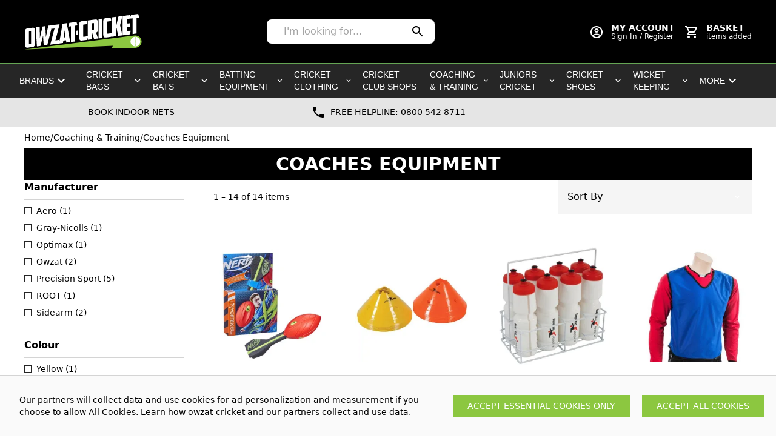

--- FILE ---
content_type: text/html; charset=UTF-8
request_url: https://www.owzat-cricket.co.uk/coaching-training/coaches-equipment
body_size: 42389
content:
<!DOCTYPE html>
<html lang="en">

<head>
    <script
src="https://www.paypal.com/sdk/js?client-id=AQKLjx0HrGH2r6WD8fBAUTl5sNhznPyLzeAQ-5SvZsUfHblP7AptvSOpO7j9mHLtQtU65-NgcwFu2dKh&currency=GBP&components=messages,buttons"
defer></script>

    <link rel="dns-prefetch" href="https://www.owzat-cricket.co.uk/">
    <title>Coaches Equipment</title>
    <meta charset="utf-8">
<meta http-equiv="X-UA-Compatible" content="IE=edge,chrome=1">
<meta name="viewport" content="width=device-width,initial-scale=1">
<meta name="csrf-token" content="rENDCjJ2kzMRHBryBJQBf4pzAw7waXm0Crv8QKkM">
<meta name="theme-color" content="#ffffff">
<meta name="format-detection" content="telephone=no">
<link rel="apple-touch-icon" sizes="180x180" href="https://www.owzat-cricket.co.uk/themes/teclan_owzat/favicon/apple-touch-icon.png">
<link rel="icon" type="image/png" sizes="32x32" href="https://www.owzat-cricket.co.uk/themes/teclan_owzat/favicon/favicon_owzat.png">
<link rel="icon" type="image/png" sizes="16x16" href="https://www.owzat-cricket.co.uk/themes/teclan_owzat/favicon/favicon_owzat.png">
<meta name="description" content="Click here for a great range of cricket coaching and training aids and equipment at great online prices with speedy delivery."><link rel="canonical" href="https://www.owzat-cricket.co.uk/coaching-training/coaches-equipment"/>


    <style>
/*! tailwindcss v2.2.19 | MIT License | https://tailwindcss.com*/
/*! modern-normalize v1.1.0 | MIT License | https://github.com/sindresorhus/modern-normalize */html{-webkit-text-size-adjust:100%;line-height:1.15;-moz-tab-size:4;-o-tab-size:4;tab-size:4}body{font-family:system-ui,-apple-system,Segoe UI,Roboto,Helvetica,Arial,sans-serif,Apple Color Emoji,Segoe UI Emoji;margin:0}hr{color:inherit;height:0}abbr[title]{-webkit-text-decoration:underline dotted;text-decoration:underline dotted}b,strong{font-weight:bolder}code,kbd,pre,samp{font-family:ui-monospace,SFMono-Regular,Consolas,Liberation Mono,Menlo,monospace;font-size:1em}small{font-size:80%}sub,sup{font-size:75%;line-height:0;position:relative;vertical-align:baseline}sub{bottom:-.25em}sup{top:-.5em}table{border-color:inherit;text-indent:0}button,input,optgroup,select,textarea{font-family:inherit;font-size:100%;line-height:1.15;margin:0}button,select{text-transform:none}[type=button],[type=reset],[type=submit],button{-webkit-appearance:button}::-moz-focus-inner{border-style:none;padding:0}:-moz-focusring{outline:1px dotted ButtonText}:-moz-ui-invalid{box-shadow:none}legend{padding:0}progress{vertical-align:baseline}::-webkit-inner-spin-button,::-webkit-outer-spin-button{height:auto}[type=search]{-webkit-appearance:textfield;outline-offset:-2px}::-webkit-search-decoration{-webkit-appearance:none}::-webkit-file-upload-button{-webkit-appearance:button;font:inherit}summary{display:list-item}blockquote,dd,dl,figure,h1,h2,h3,h4,h5,h6,hr,p,pre{margin:0}button{background-color:transparent;background-image:none}fieldset,ol,ul{margin:0;padding:0}ol,ul{list-style:none}html{font-family:ui-sans-serif,system-ui,-apple-system,BlinkMacSystemFont,Segoe UI,Roboto,Helvetica Neue,Arial,Noto Sans,sans-serif,Apple Color Emoji,Segoe UI Emoji,Segoe UI Symbol,Noto Color Emoji;line-height:1.5}body{font-family:inherit;line-height:inherit}*,:after,:before{border:0 solid;box-sizing:border-box}hr{border-top-width:1px}img{border-style:solid}textarea{resize:vertical}input::-moz-placeholder,textarea::-moz-placeholder{color:#a3a3a3;opacity:1}input::placeholder,textarea::placeholder{color:#a3a3a3;opacity:1}[role=button],button{cursor:pointer}:-moz-focusring{outline:auto}table{border-collapse:collapse}h1,h2,h3,h4,h5,h6{font-size:inherit;font-weight:inherit}a{color:inherit;text-decoration:inherit}button,input,optgroup,select,textarea{color:inherit;line-height:inherit;padding:0}code,kbd,pre,samp{font-family:ui-monospace,SFMono-Regular,Menlo,Monaco,Consolas,Liberation Mono,Courier New,monospace}audio,canvas,embed,iframe,img,object,svg,video{display:block;vertical-align:middle}img,video{height:auto;max-width:100%}[hidden]{display:none}*,:after,:before{--tw-translate-x:0;--tw-translate-y:0;--tw-rotate:0;--tw-skew-x:0;--tw-skew-y:0;--tw-scale-x:1;--tw-scale-y:1;--tw-transform:translateX(var(--tw-translate-x)) translateY(var(--tw-translate-y)) rotate(var(--tw-rotate)) skewX(var(--tw-skew-x)) skewY(var(--tw-skew-y)) scaleX(var(--tw-scale-x)) scaleY(var(--tw-scale-y));--tw-border-opacity:1;--tw-ring-offset-shadow:0 0 #0000;--tw-ring-shadow:0 0 #0000;--tw-shadow:0 0 #0000;--tw-blur:var(--tw-empty,/*!*/ /*!*/);--tw-brightness:var(--tw-empty,/*!*/ /*!*/);--tw-contrast:var(--tw-empty,/*!*/ /*!*/);--tw-grayscale:var(--tw-empty,/*!*/ /*!*/);--tw-hue-rotate:var(--tw-empty,/*!*/ /*!*/);--tw-invert:var(--tw-empty,/*!*/ /*!*/);--tw-saturate:var(--tw-empty,/*!*/ /*!*/);--tw-sepia:var(--tw-empty,/*!*/ /*!*/);--tw-drop-shadow:var(--tw-empty,/*!*/ /*!*/);--tw-filter:var(--tw-blur) var(--tw-brightness) var(--tw-contrast) var(--tw-grayscale) var(--tw-hue-rotate) var(--tw-invert) var(--tw-saturate) var(--tw-sepia) var(--tw-drop-shadow);border-color:rgba(229,229,229,var(--tw-border-opacity))}.container{width:100%}@media (min-width:640px){.container{max-width:640px}}@media (min-width:768px){.container{max-width:768px}}@media (min-width:1024px){.container{max-width:1024px}}@media (min-width:1280px){.container{max-width:1280px}}@media (min-width:1536px){.container{max-width:1536px}}.prose{color:#404040;max-width:65ch}.prose [class~=lead]{color:#525252;font-size:1.25em;line-height:1.6;margin-bottom:1.2em;margin-top:1.2em}.prose a{color:#171717;font-weight:500;text-decoration:underline}.prose strong{color:#171717;font-weight:600}.prose ol[type=A]{--list-counter-style:upper-alpha}.prose ol[type=a]{--list-counter-style:lower-alpha}.prose ol[type=A s]{--list-counter-style:upper-alpha}.prose ol[type=a s]{--list-counter-style:lower-alpha}.prose ol[type=I]{--list-counter-style:upper-roman}.prose ol[type=i]{--list-counter-style:lower-roman}.prose ol[type=I s]{--list-counter-style:upper-roman}.prose ol[type=i s]{--list-counter-style:lower-roman}.prose ol[type="1"]{--list-counter-style:decimal}.prose ol>li{padding-left:1.75em;position:relative}.prose ol>li:before{color:#737373;content:counter(list-item,var(--list-counter-style,decimal)) ".";font-weight:400;left:0;position:absolute}.prose ul>li{padding-left:1.75em;position:relative}.prose ul>li:before{background-color:#d4d4d4;border-radius:50%;content:"";height:.375em;left:.25em;position:absolute;top:.6875em;width:.375em}.prose hr{border-color:#e5e5e5;border-top-width:1px;margin-bottom:3em;margin-top:3em}.prose blockquote{border-left-color:#e5e5e5;border-left-width:.25rem;color:#171717;font-style:italic;font-weight:500;margin-bottom:1.6em;margin-top:1.6em;padding-left:1em;quotes:"\201C""\201D""\2018""\2019"}.prose blockquote p:first-of-type:before{content:open-quote}.prose blockquote p:last-of-type:after{content:close-quote}.prose h1{color:#171717;font-size:2.25em;font-weight:800;line-height:1.1111111;margin-bottom:.8888889em;margin-top:0}.prose h2{color:#171717;font-size:1.5em;font-weight:700;line-height:1.3333333;margin-bottom:1em;margin-top:2em}.prose h3{color:#171717;font-size:1.25em;font-weight:600;line-height:1.6;margin-bottom:.6em;margin-top:1.6em}.prose h4{color:#171717;font-weight:600;line-height:1.5;margin-bottom:.5em;margin-top:1.5em}.prose figure figcaption{color:#737373;font-size:.875em;line-height:1.4285714;margin-top:.8571429em}.prose code{color:#171717;font-size:.875em;font-weight:600}.prose code:after,.prose code:before{content:"`"}.prose a code{color:#171717}.prose pre{background-color:#262626;border-radius:.375rem;color:#e5e5e5;font-size:.875em;line-height:1.7142857;margin-bottom:1.7142857em;margin-top:1.7142857em;overflow-x:auto;padding:.8571429em 1.1428571em}.prose pre code{background-color:transparent;border-radius:0;border-width:0;color:inherit;font-family:inherit;font-size:inherit;font-weight:400;line-height:inherit;padding:0}.prose pre code:after,.prose pre code:before{content:none}.prose table{font-size:.875em;line-height:1.7142857;margin-bottom:2em;margin-top:2em;table-layout:auto;text-align:left;width:100%}.prose thead{border-bottom-color:#d4d4d4;border-bottom-width:1px;color:#171717;font-weight:600}.prose thead th{padding-bottom:.5714286em;padding-left:.5714286em;padding-right:.5714286em;vertical-align:bottom}.prose tbody tr{border-bottom-color:#e5e5e5;border-bottom-width:1px}.prose tbody tr:last-child{border-bottom-width:0}.prose tbody td{padding:.5714286em;vertical-align:top}.prose{font-size:1rem;line-height:1.75}.prose p{margin-bottom:1.25em;margin-top:1.25em}.prose figure,.prose img,.prose video{margin-bottom:2em;margin-top:2em}.prose figure>*{margin-bottom:0;margin-top:0}.prose h2 code{font-size:.875em}.prose h3 code{font-size:.9em}.prose ol,.prose ul{margin-bottom:1.25em;margin-top:1.25em}.prose li{margin-bottom:.5em;margin-top:.5em}.prose>ul>li p{margin-bottom:.75em;margin-top:.75em}.prose>ul>li>:first-child{margin-top:1.25em}.prose>ul>li>:last-child{margin-bottom:1.25em}.prose>ol>li>:first-child{margin-top:1.25em}.prose>ol>li>:last-child{margin-bottom:1.25em}.prose ol ol,.prose ol ul,.prose ul ol,.prose ul ul{margin-bottom:.75em;margin-top:.75em}.prose h2+*,.prose h3+*,.prose h4+*,.prose hr+*{margin-top:0}.prose thead th:first-child{padding-left:0}.prose thead th:last-child{padding-right:0}.prose tbody td:first-child{padding-left:0}.prose tbody td:last-child{padding-right:0}.prose>:first-child{margin-top:0}.prose>:last-child{margin-bottom:0}.pointer-events-none{pointer-events:none}.pointer-events-auto{pointer-events:auto}.invisible{visibility:hidden}.static{position:static}.fixed{position:fixed}.absolute{position:absolute}.relative{position:relative}.right-0{right:0}.top-0{top:0}.top-full{top:100%}.bottom-0{bottom:0}.left-0{left:0}.-right-6{right:-1.5rem}.-top-6{top:-1.5rem}.z-30{z-index:30}.z-50{z-index:50}.z-10{z-index:10}.z-20{z-index:20}.z-40{z-index:40}.order-1{order:1}.order-4{order:4}.order-2{order:2}.order-3{order:3}.col-span-full{grid-column:1/-1}.col-span-3{grid-column:span 3/span 3}.col-span-9{grid-column:span 9/span 9}.col-span-12{grid-column:span 12/span 12}.col-span-2{grid-column:span 2/span 2}.col-span-7{grid-column:span 7/span 7}.-m-1{margin:-.25rem}.m-0{margin:0}.m-2{margin:.5rem}.mx-auto{margin-left:auto;margin-right:auto}.my-8{margin-bottom:2rem;margin-top:2rem}.my-5{margin-bottom:1.25rem;margin-top:1.25rem}.ml-4{margin-left:1rem}.ml-auto{margin-left:auto}.mt-4{margin-top:1rem}.mb-2{margin-bottom:.5rem}.mb-8{margin-bottom:2rem}.mb-6{margin-bottom:1.5rem}.mr-4{margin-right:1rem}.mt-6{margin-top:1.5rem}.mb-16{margin-bottom:4rem}.mt-1{margin-top:.25rem}.mb-4{margin-bottom:1rem}.mb-1{margin-bottom:.25rem}.mr-2{margin-right:.5rem}.mr-1{margin-right:.25rem}.ml-1{margin-left:.25rem}.mt-2{margin-top:.5rem}.-mt-4{margin-top:-1rem}.mt-auto{margin-top:auto}.mr-3{margin-right:.75rem}.-mt-1{margin-top:-.25rem}.mr-0{margin-right:0}.-mr-1{margin-right:-.25rem}.ml-2{margin-left:.5rem}.block{display:block}.inline-block{display:inline-block}.flex{display:flex}.inline-flex{display:inline-flex}.table{display:table}.grid{display:grid}.hidden{display:none}.h-3{height:.75rem}.h-10{height:2.5rem}.h-full{height:100%}.h-4{height:1rem}.h-20{height:5rem}.h-5{height:1.25rem}.h-screen{height:100vh}.h-auto{height:auto}.h-16{height:4rem}.h-8{height:2rem}.h-6{height:1.5rem}.h-\[240px\]{height:240px}.h-12{height:3rem}.max-h-\[100\%\]{max-height:100%}.min-h-screen{min-height:100vh}.min-h-\[42px\]{min-height:42px}.w-full{width:100%}.w-3{width:.75rem}.w-12{width:3rem}.w-4{width:1rem}.w-8\/12{width:66.666667%}.w-20{width:5rem}.w-auto{width:auto}.w-screen{width:100vw}.w-36{width:9rem}.w-5{width:1.25rem}.w-16{width:4rem}.w-8{width:2rem}.w-6{width:1.5rem}.min-w-\[42px\]{min-width:42px}.max-w-screen-2xl{max-width:1536px}.max-w-lg{max-width:32rem}.max-w-4xl{max-width:56rem}.max-w-none{max-width:none}.max-w-prose{max-width:65ch}.max-w-sm{max-width:24rem}.flex-1{flex:1 1 0%}.flex-grow{flex-grow:1}.rotate-45{--tw-rotate:45deg}.rotate-45,.transform{transform:var(--tw-transform)}.cursor-pointer{cursor:pointer}.cursor-not-allowed{cursor:not-allowed}.list-none{list-style-type:none}.appearance-none{-webkit-appearance:none;-moz-appearance:none;appearance:none}.grid-cols-1{grid-template-columns:repeat(1,minmax(0,1fr))}.grid-cols-2{grid-template-columns:repeat(2,minmax(0,1fr))}.grid-cols-12{grid-template-columns:repeat(12,minmax(0,1fr))}.grid-cols-7{grid-template-columns:repeat(7,minmax(0,1fr))}.grid-cols-3{grid-template-columns:repeat(3,minmax(0,1fr))}.flex-col{flex-direction:column}.flex-wrap{flex-wrap:wrap}.items-start{align-items:flex-start}.items-end{align-items:flex-end}.items-center{align-items:center}.justify-start{justify-content:flex-start}.justify-end{justify-content:flex-end}.justify-center{justify-content:center}.justify-between{justify-content:space-between}.gap-4{gap:1rem}.gap-6{gap:1.5rem}.gap-2{gap:.5rem}.gap-3{gap:.75rem}.gap-5{gap:1.25rem}.gap-1{gap:.25rem}.gap-y-6{row-gap:1.5rem}.gap-y-2{row-gap:.5rem}.gap-x-2{-moz-column-gap:.5rem;column-gap:.5rem}.space-y-4>:not([hidden])~:not([hidden]){--tw-space-y-reverse:0;margin-bottom:calc(1rem*var(--tw-space-y-reverse));margin-top:calc(1rem*(1 - var(--tw-space-y-reverse)))}.space-y-1>:not([hidden])~:not([hidden]){--tw-space-y-reverse:0;margin-bottom:calc(.25rem*var(--tw-space-y-reverse));margin-top:calc(.25rem*(1 - var(--tw-space-y-reverse)))}.space-x-1>:not([hidden])~:not([hidden]){--tw-space-x-reverse:0;margin-left:calc(.25rem*(1 - var(--tw-space-x-reverse)));margin-right:calc(.25rem*var(--tw-space-x-reverse))}.space-x-2>:not([hidden])~:not([hidden]){--tw-space-x-reverse:0;margin-left:calc(.5rem*(1 - var(--tw-space-x-reverse)));margin-right:calc(.5rem*var(--tw-space-x-reverse))}.space-y-2>:not([hidden])~:not([hidden]){--tw-space-y-reverse:0;margin-bottom:calc(.5rem*var(--tw-space-y-reverse));margin-top:calc(.5rem*(1 - var(--tw-space-y-reverse)))}.space-x-4>:not([hidden])~:not([hidden]){--tw-space-x-reverse:0;margin-left:calc(1rem*(1 - var(--tw-space-x-reverse)));margin-right:calc(1rem*var(--tw-space-x-reverse))}.space-y-6>:not([hidden])~:not([hidden]){--tw-space-y-reverse:0;margin-bottom:calc(1.5rem*var(--tw-space-y-reverse));margin-top:calc(1.5rem*(1 - var(--tw-space-y-reverse)))}.space-y-8>:not([hidden])~:not([hidden]){--tw-space-y-reverse:0;margin-bottom:calc(2rem*var(--tw-space-y-reverse));margin-top:calc(2rem*(1 - var(--tw-space-y-reverse)))}.divide-x>:not([hidden])~:not([hidden]){--tw-divide-x-reverse:0;border-left-width:calc(1px*(1 - var(--tw-divide-x-reverse)));border-right-width:calc(1px*var(--tw-divide-x-reverse))}.divide-gray-300>:not([hidden])~:not([hidden]){--tw-divide-opacity:1;border-color:rgba(212,212,212,var(--tw-divide-opacity))}.self-start{align-self:flex-start}.overflow-auto{overflow:auto}.overflow-hidden{overflow:hidden}.overflow-y-auto{overflow-y:auto}.overflow-x-hidden{overflow-x:hidden}.overflow-y-scroll{overflow-y:scroll}.whitespace-nowrap{white-space:nowrap}.rounded-none{border-radius:0}.rounded-xl{border-radius:.75rem}.rounded{border-radius:.25rem}.rounded-full{border-radius:9999px}.rounded-lg{border-radius:.5rem}.rounded-md{border-radius:.375rem}.rounded-r-xl{border-bottom-right-radius:.75rem;border-top-right-radius:.75rem}.rounded-l-xl{border-bottom-left-radius:.75rem;border-top-left-radius:.75rem}.rounded-br-xl{border-bottom-right-radius:.75rem}.border{border-width:1px}.border-b{border-bottom-width:1px}.border-t{border-top-width:1px}.border-b-2{border-bottom-width:2px}.border-l{border-left-width:1px}.border-r{border-right-width:1px}.border-solid{border-style:solid}.border-gray-200{--tw-border-opacity:1;border-color:rgba(229,229,229,var(--tw-border-opacity))}.border-gray-300{--tw-border-opacity:1;border-color:rgba(212,212,212,var(--tw-border-opacity))}.border-primary{--tw-border-opacity:1;border-color:rgba(140,199,64,var(--tw-border-opacity))}.border-black{--tw-border-opacity:1;border-color:rgba(0,0,0,var(--tw-border-opacity))}.border-transparent{border-color:transparent}.border-red-600{--tw-border-opacity:1;border-color:rgba(220,38,38,var(--tw-border-opacity))}.border-gray-400{--tw-border-opacity:1;border-color:rgba(163,163,163,var(--tw-border-opacity))}.border-gray-800{--tw-border-opacity:1;border-color:rgba(38,38,38,var(--tw-border-opacity))}.border-gray-600{--tw-border-opacity:1;border-color:rgba(82,82,82,var(--tw-border-opacity))}.border-t-gray-600{--tw-border-opacity:1;border-top-color:rgba(82,82,82,var(--tw-border-opacity))}.bg-gray-50{--tw-bg-opacity:1;background-color:rgba(250,250,250,var(--tw-bg-opacity))}.bg-gray-100{--tw-bg-opacity:1;background-color:rgba(245,245,245,var(--tw-bg-opacity))}.bg-primary{--tw-bg-opacity:1;background-color:rgba(140,199,64,var(--tw-bg-opacity))}.bg-gray-200{--tw-bg-opacity:1;background-color:rgba(229,229,229,var(--tw-bg-opacity))}.bg-black{--tw-bg-opacity:1;background-color:rgba(0,0,0,var(--tw-bg-opacity))}.bg-white{--tw-bg-opacity:1;background-color:rgba(255,255,255,var(--tw-bg-opacity))}.bg-gray-400{--tw-bg-opacity:1;background-color:rgba(163,163,163,var(--tw-bg-opacity))}.bg-blue-700{--tw-bg-opacity:1;background-color:rgba(29,78,216,var(--tw-bg-opacity))}.bg-gray-900{--tw-bg-opacity:1;background-color:rgba(23,23,23,var(--tw-bg-opacity))}.bg-gray-700{--tw-bg-opacity:1;background-color:rgba(64,64,64,var(--tw-bg-opacity))}.bg-gray-800{--tw-bg-opacity:1;background-color:rgba(38,38,38,var(--tw-bg-opacity))}.bg-transparent{background-color:transparent}.bg-red-600{--tw-bg-opacity:1;background-color:rgba(220,38,38,var(--tw-bg-opacity))}.bg-black\/75{background-color:rgba(0,0,0,.75)}.bg-opacity-50{--tw-bg-opacity:0.5}.fill-current{fill:currentColor}.object-contain{-o-object-fit:contain;object-fit:contain}.object-cover{-o-object-fit:cover;object-fit:cover}.p-2{padding:.5rem}.p-4{padding:1rem}.p-6{padding:1.5rem}.p-px{padding:1px}.p-5{padding:1.25rem}.p-8{padding:2rem}.p-1{padding:.25rem}.p-3{padding:.75rem}.px-4{padding-left:1rem;padding-right:1rem}.py-2{padding-bottom:.5rem;padding-top:.5rem}.px-3{padding-left:.75rem;padding-right:.75rem}.py-4{padding-bottom:1rem;padding-top:1rem}.py-8{padding-bottom:2rem;padding-top:2rem}.px-5{padding-left:1.25rem;padding-right:1.25rem}.px-8{padding-left:2rem;padding-right:2rem}.px-1{padding-left:.25rem;padding-right:.25rem}.py-0\.5{padding-bottom:.125rem;padding-top:.125rem}.py-0{padding-bottom:0;padding-top:0}.px-6{padding-left:1.5rem;padding-right:1.5rem}.py-3{padding-bottom:.75rem;padding-top:.75rem}.pb-8{padding-bottom:2rem}.pb-4{padding-bottom:1rem}.pl-2{padding-left:.5rem}.pt-2{padding-top:.5rem}.pt-8{padding-top:2rem}.pr-8{padding-right:2rem}.pb-16{padding-bottom:4rem}.pt-3{padding-top:.75rem}.pr-0{padding-right:0}.pl-0{padding-left:0}.pb-3{padding-bottom:.75rem}.pr-2{padding-right:.5rem}.pb-36{padding-bottom:9rem}.pb-2{padding-bottom:.5rem}.pb-1{padding-bottom:.25rem}.pl-6{padding-left:1.5rem}.pt-\[26px\]{padding-top:26px}.pb-0{padding-bottom:0}.pt-0{padding-top:0}.pb-12{padding-bottom:3rem}.text-left{text-align:left}.text-center{text-align:center}.text-right{text-align:right}.align-top{vertical-align:top}.align-middle{vertical-align:middle}.text-2xl{font-size:1.5rem;line-height:2rem}.text-sm{font-size:.875rem;line-height:1.25rem}.text-xl{font-size:1.25rem;line-height:1.75rem}.text-base{font-size:1rem;line-height:1.5rem}.text-3xl{font-size:1.875rem;line-height:2.25rem}.text-4xl{font-size:2.25rem;line-height:2.5rem}.text-xs{font-size:.75rem;line-height:1rem}.text-lg{font-size:1.125rem;line-height:1.75rem}.font-semibold{font-weight:600}.font-bold{font-weight:700}.font-light{font-weight:300}.font-normal{font-weight:400}.font-medium{font-weight:500}.uppercase{text-transform:uppercase}.lowercase{text-transform:lowercase}.normal-case{text-transform:none}.leading-normal{line-height:1.5}.leading-tight{line-height:1.25}.leading-loose{line-height:2}.tracking-wide{letter-spacing:.025em}.tracking-wider{letter-spacing:.05em}.text-red-500{--tw-text-opacity:1;color:rgba(239,68,68,var(--tw-text-opacity))}.text-green-500{--tw-text-opacity:1;color:rgba(16,185,129,var(--tw-text-opacity))}.text-red-600{--tw-text-opacity:1;color:rgba(220,38,38,var(--tw-text-opacity))}.text-gray-700{--tw-text-opacity:1;color:rgba(64,64,64,var(--tw-text-opacity))}.text-gray-500{--tw-text-opacity:1;color:rgba(115,115,115,var(--tw-text-opacity))}.text-black{--tw-text-opacity:1;color:rgba(0,0,0,var(--tw-text-opacity))}.text-white{--tw-text-opacity:1;color:rgba(255,255,255,var(--tw-text-opacity))}.text-primary{--tw-text-opacity:1;color:rgba(140,199,64,var(--tw-text-opacity))}.text-gray-600{--tw-text-opacity:1;color:rgba(82,82,82,var(--tw-text-opacity))}.text-gray-800{--tw-text-opacity:1;color:rgba(38,38,38,var(--tw-text-opacity))}.underline{text-decoration:underline}.line-through{text-decoration:line-through}.placeholder-gray-600::-moz-placeholder{--tw-placeholder-opacity:1;color:rgba(82,82,82,var(--tw-placeholder-opacity))}.placeholder-gray-600::placeholder{--tw-placeholder-opacity:1;color:rgba(82,82,82,var(--tw-placeholder-opacity))}.placeholder-gray-400::-moz-placeholder{--tw-placeholder-opacity:1;color:rgba(163,163,163,var(--tw-placeholder-opacity))}.placeholder-gray-400::placeholder{--tw-placeholder-opacity:1;color:rgba(163,163,163,var(--tw-placeholder-opacity))}.opacity-75{opacity:.75}.opacity-50{opacity:.5}.opacity-25{opacity:.25}.shadow-lg{--tw-shadow:0 10px 15px -3px rgba(0,0,0,.1),0 4px 6px -2px rgba(0,0,0,.05);box-shadow:var(--tw-ring-offset-shadow,0 0 #0000),var(--tw-ring-shadow,0 0 #0000),var(--tw-shadow)}.outline-none{outline:2px solid transparent;outline-offset:2px}.filter{filter:var(--tw-filter)}.transition-opacity{transition-duration:.15s;transition-property:opacity;transition-timing-function:cubic-bezier(.4,0,.2,1)}.transition-all{transition-duration:.15s;transition-property:all;transition-timing-function:cubic-bezier(.4,0,.2,1)}.duration-700{transition-duration:.7s}#menu{font-family:Questrial,-apple-system,BlinkMacSystemFont,Segoe UI,Roboto,Helvetica Neue,Arial,Noto Sans,sans-serif,Apple Color Emoji,Segoe UI Emoji,Segoe UI Symbol,Noto Color Emoji}.aero-logo__svg{overflow:visible}button,input:not([type=radio]):not([type=checkbox]),select,textarea{-webkit-appearance:none;-moz-appearance:none;appearance:none;font-size:1rem;line-height:1.5rem;outline:2px solid transparent;outline-offset:2px}.aero-skip-link{clip:rect(0 0 0 0);clip:rect(0,0,0,0);height:1px;overflow:hidden;position:absolute;width:1px}.aero-cart-count{display:none}.aero-cart-count:not(:empty){display:inline-block}.vue-slider{box-sizing:content-box;display:block;position:relative;-webkit-user-select:none;-moz-user-select:none;user-select:none}.vue-slider-dot{outline:2px solid transparent;outline-offset:2px;position:absolute;z-index:10}.vue-slider-dot-tooltip{--tw-translate-x:-50%;font-size:.75rem;left:50%;line-height:1rem;margin-top:.25rem;position:absolute;transform:var(--tw-transform)}.vue-slider-dot-handle{--tw-bg-opacity:1;--tw-shadow:0 1px 3px 0 rgba(0,0,0,.1),0 1px 2px 0 rgba(0,0,0,.06);background-color:rgba(255,255,255,var(--tw-bg-opacity));border-radius:9999px;border-width:1px;box-shadow:var(--tw-ring-offset-shadow,0 0 #0000),var(--tw-ring-shadow,0 0 #0000),var(--tw-shadow);box-sizing:border-box;cursor:pointer;height:100%;width:100%}.vue-slider-dot-handle-disabled{cursor:not-allowed}.vue-slider-disabled{cursor:not-allowed;opacity:.5;pointer-events:none}.vue-slider-rail{border-radius:.375rem;border-width:1px;height:100%;position:relative;width:100%}.vue-slider-process{--tw-bg-opacity:1;background-color:rgba(229,229,229,var(--tw-bg-opacity));position:absolute;z-index:10}.blog-content a{--tw-text-opacity:1;color:rgba(140,199,64,var(--tw-text-opacity));font-weight:700}.hover\:border-green-600:hover{--tw-border-opacity:1;border-color:rgba(5,150,105,var(--tw-border-opacity))}.hover\:border-primary:hover{--tw-border-opacity:1;border-color:rgba(140,199,64,var(--tw-border-opacity))}.hover\:border-red-600:hover{--tw-border-opacity:1;border-color:rgba(220,38,38,var(--tw-border-opacity))}.hover\:border-gray-400:hover{--tw-border-opacity:1;border-color:rgba(163,163,163,var(--tw-border-opacity))}.hover\:bg-secondary:hover{--tw-bg-opacity:1;background-color:rgba(45,99,31,var(--tw-bg-opacity))}.hover\:bg-gray-600:hover{--tw-bg-opacity:1;background-color:rgba(82,82,82,var(--tw-bg-opacity))}.hover\:bg-black:hover{--tw-bg-opacity:1;background-color:rgba(0,0,0,var(--tw-bg-opacity))}.hover\:text-white:hover{--tw-text-opacity:1;color:rgba(255,255,255,var(--tw-text-opacity))}.hover\:text-primary:hover{--tw-text-opacity:1;color:rgba(140,199,64,var(--tw-text-opacity))}.hover\:text-secondary:hover{--tw-text-opacity:1;color:rgba(45,99,31,var(--tw-text-opacity))}.hover\:underline:hover{text-decoration:underline}.hover\:opacity-75:hover{opacity:.75}.hover\:shadow-md:hover{--tw-shadow:0 4px 6px -1px rgba(0,0,0,.1),0 2px 4px -1px rgba(0,0,0,.06);box-shadow:var(--tw-ring-offset-shadow,0 0 #0000),var(--tw-ring-shadow,0 0 #0000),var(--tw-shadow)}.focus\:outline-none:focus{outline:2px solid transparent;outline-offset:2px}.group:hover .group-hover\:inline-block{display:inline-block}@media (min-width:640px){.sm\:hidden{display:none}}@media (min-width:768px){.md\:order-last{order:9999}.md\:col-span-full{grid-column:1/-1}.md\:col-span-6{grid-column:span 6/span 6}.md\:col-span-5{grid-column:span 5/span 5}.md\:col-span-1{grid-column:span 1/span 1}.md\:row-span-2{grid-row:span 2/span 2}.md\:mb-0{margin-bottom:0}.md\:mr-8{margin-right:2rem}.md\:mt-0{margin-top:0}.md\:grid{display:grid}.md\:h-8{height:2rem}.md\:h-\[266px\]{height:266px}.md\:w-52{width:13rem}.md\:w-auto{width:auto}.md\:w-1\/2{width:50%}.md\:w-8{width:2rem}.md\:w-9\/12{width:75%}.md\:flex-1{flex:1 1 0%}.md\:grid-cols-12{grid-template-columns:repeat(12,minmax(0,1fr))}.md\:grid-cols-2{grid-template-columns:repeat(2,minmax(0,1fr))}.md\:grid-cols-3{grid-template-columns:repeat(3,minmax(0,1fr))}.md\:grid-cols-10{grid-template-columns:repeat(10,minmax(0,1fr))}.md\:flex-row{flex-direction:row}.md\:flex-nowrap{flex-wrap:nowrap}.md\:items-center{align-items:center}.md\:justify-start{justify-content:flex-start}.md\:justify-end{justify-content:flex-end}.md\:gap-5{gap:1.25rem}.md\:gap-12{gap:3rem}.md\:space-x-4>:not([hidden])~:not([hidden]){--tw-space-x-reverse:0;margin-left:calc(1rem*(1 - var(--tw-space-x-reverse)));margin-right:calc(1rem*var(--tw-space-x-reverse))}.md\:p-5{padding:1.25rem}.md\:p-4{padding:1rem}.md\:px-8{padding-right:2rem}.md\:pl-8,.md\:px-8{padding-left:2rem}.md\:pt-6{padding-top:1.5rem}.md\:pr-3{padding-right:.75rem}.md\:pl-3{padding-left:.75rem}.md\:pb-2{padding-bottom:.5rem}.md\:pt-0{padding-top:0}.md\:pt-2{padding-top:.5rem}.md\:pb-16{padding-bottom:4rem}.md\:pr-2{padding-right:.5rem}.md\:text-left{text-align:left}.md\:text-right{text-align:right}.md\:text-2xl{font-size:1.5rem;line-height:2rem}}@media (min-width:1024px){.lg\:static{position:static}.lg\:absolute{position:absolute}.lg\:relative{position:relative}.lg\:top-auto{top:auto}.lg\:top-full{top:100%}.lg\:left-0{left:0}.lg\:right-0{right:0}.lg\:z-0{z-index:0}.lg\:order-2{order:2}.lg\:order-1{order:1}.lg\:order-3{order:3}.lg\:order-first{order:-9999}.lg\:col-span-7{grid-column:span 7/span 7}.lg\:col-span-5{grid-column:span 5/span 5}.lg\:col-span-3{grid-column:span 3/span 3}.lg\:col-span-9{grid-column:span 9/span 9}.lg\:col-span-1{grid-column:span 1/span 1}.lg\:col-span-6{grid-column:span 6/span 6}.lg\:col-span-2{grid-column:span 2/span 2}.lg\:col-span-10{grid-column:span 10/span 10}.lg\:col-span-8{grid-column:span 8/span 8}.lg\:col-span-4{grid-column:span 4/span 4}.lg\:col-span-full{grid-column:1/-1}.lg\:col-start-8{grid-column-start:8}.lg\:col-start-3{grid-column-start:3}.lg\:col-start-2{grid-column-start:2}.lg\:row-span-2{grid-row:span 2/span 2}.lg\:-m-3{margin:-.75rem}.lg\:m-0{margin:0}.lg\:-mx-4{margin-left:-1rem;margin-right:-1rem}.lg\:my-8{margin-bottom:2rem;margin-top:2rem}.lg\:ml-8{margin-left:2rem}.lg\:mt-8{margin-top:2rem}.lg\:mb-8{margin-bottom:2rem}.lg\:mb-4{margin-bottom:1rem}.lg\:mt-0{margin-top:0}.lg\:mt-4{margin-top:1rem}.lg\:mr-4{margin-right:1rem}.lg\:block{display:block}.lg\:inline-block{display:inline-block}.lg\:inline{display:inline}.lg\:flex{display:flex}.lg\:inline-flex{display:inline-flex}.lg\:grid{display:grid}.lg\:hidden{display:none}.lg\:h-auto{height:auto}.lg\:h-6{height:1.5rem}.lg\:h-full{height:100%}.lg\:h-\[276px\]{height:276px}.lg\:w-auto{width:auto}.lg\:w-6{width:1.5rem}.lg\:w-full{width:100%}.lg\:w-2\/4{width:50%}.lg\:max-w-xs{max-width:20rem}.lg\:max-w-screen-md{max-width:768px}.lg\:flex-1{flex:1 1 0%}.lg\:flex-none{flex:none}.lg\:cursor-pointer{cursor:pointer}.lg\:grid-cols-12{grid-template-columns:repeat(12,minmax(0,1fr))}.lg\:grid-cols-4{grid-template-columns:repeat(4,minmax(0,1fr))}.lg\:grid-cols-2{grid-template-columns:repeat(2,minmax(0,1fr))}.lg\:grid-cols-6{grid-template-columns:repeat(6,minmax(0,1fr))}.lg\:grid-cols-3{grid-template-columns:repeat(3,minmax(0,1fr))}.lg\:flex-row{flex-direction:row}.lg\:items-center{align-items:center}.lg\:justify-start{justify-content:flex-start}.lg\:justify-end{justify-content:flex-end}.lg\:justify-center{justify-content:center}.lg\:gap-6{gap:1.5rem}.lg\:gap-8{gap:2rem}.lg\:gap-4{gap:1rem}.lg\:gap-0{gap:0}.lg\:gap-16{gap:4rem}.lg\:gap-2{gap:.5rem}.lg\:gap-3{gap:.75rem}@media (min-width:1024px){.lg\:lg\:gap-8{gap:2rem}}.lg\:gap-y-8{row-gap:2rem}.lg\:gap-x-2{-moz-column-gap:.5rem;column-gap:.5rem}.lg\:space-y-4>:not([hidden])~:not([hidden]){--tw-space-y-reverse:0;margin-bottom:calc(1rem*var(--tw-space-y-reverse));margin-top:calc(1rem*(1 - var(--tw-space-y-reverse)))}.lg\:space-y-8>:not([hidden])~:not([hidden]){--tw-space-y-reverse:0;margin-bottom:calc(2rem*var(--tw-space-y-reverse));margin-top:calc(2rem*(1 - var(--tw-space-y-reverse)))}.lg\:space-y-0>:not([hidden])~:not([hidden]){--tw-space-y-reverse:0;margin-bottom:calc(0px*var(--tw-space-y-reverse));margin-top:calc(0px*(1 - var(--tw-space-y-reverse)))}.lg\:space-y-6>:not([hidden])~:not([hidden]){--tw-space-y-reverse:0;margin-bottom:calc(1.5rem*var(--tw-space-y-reverse));margin-top:calc(1.5rem*(1 - var(--tw-space-y-reverse)))}.lg\:overflow-hidden{overflow:hidden}.lg\:overflow-y-visible{overflow-y:visible}.lg\:border-0{border-width:0}.lg\:border-b{border-bottom-width:1px}.lg\:border-primary{--tw-border-opacity:1;border-color:rgba(140,199,64,var(--tw-border-opacity))}.lg\:bg-transparent{background-color:transparent}.lg\:bg-black{--tw-bg-opacity:1;background-color:rgba(0,0,0,var(--tw-bg-opacity))}.lg\:bg-white{--tw-bg-opacity:1;background-color:rgba(255,255,255,var(--tw-bg-opacity))}.lg\:p-8{padding:2rem}.lg\:p-0{padding:0}.lg\:p-12{padding:3rem}.lg\:p-2{padding:.5rem}.lg\:px-10{padding-left:2.5rem;padding-right:2.5rem}.lg\:py-8{padding-bottom:2rem;padding-top:2rem}.lg\:px-6{padding-left:1.5rem;padding-right:1.5rem}.lg\:py-3{padding-bottom:.75rem;padding-top:.75rem}.lg\:px-8{padding-left:2rem;padding-right:2rem}.lg\:px-0{padding-left:0;padding-right:0}.lg\:px-12{padding-left:3rem;padding-right:3rem}.lg\:py-2{padding-bottom:.5rem;padding-top:.5rem}.lg\:py-4{padding-bottom:1rem;padding-top:1rem}.lg\:py-0{padding-bottom:0;padding-top:0}.lg\:py-5{padding-bottom:1.25rem;padding-top:1.25rem}.lg\:pb-16{padding-bottom:4rem}.lg\:pb-8{padding-bottom:2rem}.lg\:pb-24{padding-bottom:6rem}.lg\:pt-16{padding-top:4rem}.lg\:pb-3{padding-bottom:.75rem}.lg\:pt-2{padding-top:.5rem}.lg\:pb-0{padding-bottom:0}.lg\:pr-4{padding-right:1rem}.lg\:pl-0{padding-left:0}.lg\:pb-12{padding-bottom:3rem}.lg\:pt-0{padding-top:0}.lg\:text-left{text-align:left}.lg\:text-right{text-align:right}.lg\:text-base{font-size:1rem;line-height:1.5rem}.lg\:text-3xl{font-size:1.875rem;line-height:2.25rem}.lg\:text-sm{font-size:.875rem;line-height:1.25rem}.lg\:text-2xl{font-size:1.5rem;line-height:2rem}.lg\:font-bold{font-weight:700}.lg\:uppercase{text-transform:uppercase}.lg\:text-black{--tw-text-opacity:1;color:rgba(0,0,0,var(--tw-text-opacity))}.group:hover .lg\:group-hover\:grid{display:grid}}@media (min-width:1280px){.xl\:col-span-5{grid-column:span 5/span 5}.xl\:col-span-4{grid-column:span 4/span 4}.xl\:col-start-2{grid-column-start:2}.xl\:col-start-8{grid-column-start:8}.xl\:grid-cols-4{grid-template-columns:repeat(4,minmax(0,1fr))}.xl\:grid-cols-2{grid-template-columns:repeat(2,minmax(0,1fr))}.xl\:grid-cols-3{grid-template-columns:repeat(3,minmax(0,1fr))}.xl\:gap-12{gap:3rem}.xl\:gap-6{gap:1.5rem}.xl\:gap-8{gap:2rem}.xl\:gap-3{gap:.75rem}.xl\:gap-y-12{row-gap:3rem}.xl\:space-y-6>:not([hidden])~:not([hidden]){--tw-space-y-reverse:0;margin-bottom:calc(1.5rem*var(--tw-space-y-reverse));margin-top:calc(1.5rem*(1 - var(--tw-space-y-reverse)))}.xl\:space-y-12>:not([hidden])~:not([hidden]){--tw-space-y-reverse:0;margin-bottom:calc(3rem*var(--tw-space-y-reverse));margin-top:calc(3rem*(1 - var(--tw-space-y-reverse)))}.xl\:py-12{padding-bottom:3rem;padding-top:3rem}.xl\:py-6{padding-bottom:1.5rem;padding-top:1.5rem}.xl\:pb-48{padding-bottom:12rem}.xl\:pt-24{padding-top:6rem}.xl\:pb-3{padding-bottom:.75rem}.xl\:pt-3{padding-top:.75rem}.xl\:pb-12{padding-bottom:3rem}.xl\:text-base{font-size:1rem;line-height:1.5rem}.xl\:text-5xl{font-size:3rem;line-height:1}}
</style>
    <style>.aero-header__body{border-color:#65a554}.aero-promo__overlay{--tw-bg-opacity:0.5;--bg-opacity:0.5}.three-block .aero-promo__image img{width:100%}.aero-promo__content{background-color:rgba(101,165,84,.75);color:#fff;font-weight:700;text-align:center}#product-images{max-height:500px}.header__logo svg{width:13rem}.aero-product-sash{background-color:red}.aero-product-sash-green{background-color:green}
</style>

<script>window.AeroEvents={e:{},on:function(n,c){if(!window.AeroEvents.e.hasOwnProperty(n))window.AeroEvents.e[n]=[];window.AeroEvents.e[n].push(c)}}</script><style>@font-face{font-family:swiper-icons;src:url('data:application/font-woff;charset=utf-8;base64, [base64]//wADZ2x5ZgAAAywAAADMAAAD2MHtryVoZWFkAAABbAAAADAAAAA2E2+eoWhoZWEAAAGcAAAAHwAAACQC9gDzaG10eAAAAigAAAAZAAAArgJkABFsb2NhAAAC0AAAAFoAAABaFQAUGG1heHAAAAG8AAAAHwAAACAAcABAbmFtZQAAA/gAAAE5AAACXvFdBwlwb3N0AAAFNAAAAGIAAACE5s74hXjaY2BkYGAAYpf5Hu/j+W2+MnAzMYDAzaX6QjD6/4//Bxj5GA8AuRwMYGkAPywL13jaY2BkYGA88P8Agx4j+/8fQDYfA1AEBWgDAIB2BOoAeNpjYGRgYNBh4GdgYgABEMnIABJzYNADCQAACWgAsQB42mNgYfzCOIGBlYGB0YcxjYGBwR1Kf2WQZGhhYGBiYGVmgAFGBiQQkOaawtDAoMBQxXjg/wEGPcYDDA4wNUA2CCgwsAAAO4EL6gAAeNpj2M0gyAACqxgGNWBkZ2D4/wMA+xkDdgAAAHjaY2BgYGaAYBkGRgYQiAHyGMF8FgYHIM3DwMHABGQrMOgyWDLEM1T9/w8UBfEMgLzE////P/5//f/V/xv+r4eaAAeMbAxwIUYmIMHEgKYAYjUcsDAwsLKxc3BycfPw8jEQA/[base64]/uznmfPFBNODM2K7MTQ45YEAZqGP81AmGGcF3iPqOop0r1SPTaTbVkfUe4HXj97wYE+yNwWYxwWu4v1ugWHgo3S1XdZEVqWM7ET0cfnLGxWfkgR42o2PvWrDMBSFj/IHLaF0zKjRgdiVMwScNRAoWUoH78Y2icB/yIY09An6AH2Bdu/UB+yxopYshQiEvnvu0dURgDt8QeC8PDw7Fpji3fEA4z/PEJ6YOB5hKh4dj3EvXhxPqH/SKUY3rJ7srZ4FZnh1PMAtPhwP6fl2PMJMPDgeQ4rY8YT6Gzao0eAEA409DuggmTnFnOcSCiEiLMgxCiTI6Cq5DZUd3Qmp10vO0LaLTd2cjN4fOumlc7lUYbSQcZFkutRG7g6JKZKy0RmdLY680CDnEJ+UMkpFFe1RN7nxdVpXrC4aTtnaurOnYercZg2YVmLN/d/gczfEimrE/fs/bOuq29Zmn8tloORaXgZgGa78yO9/cnXm2BpaGvq25Dv9S4E9+5SIc9PqupJKhYFSSl47+Qcr1mYNAAAAeNptw0cKwkAAAMDZJA8Q7OUJvkLsPfZ6zFVERPy8qHh2YER+3i/BP83vIBLLySsoKimrqKqpa2hp6+jq6RsYGhmbmJqZSy0sraxtbO3sHRydnEMU4uR6yx7JJXveP7WrDycAAAAAAAH//wACeNpjYGRgYOABYhkgZgJCZgZNBkYGLQZtIJsFLMYAAAw3ALgAeNolizEKgDAQBCchRbC2sFER0YD6qVQiBCv/H9ezGI6Z5XBAw8CBK/m5iQQVauVbXLnOrMZv2oLdKFa8Pjuru2hJzGabmOSLzNMzvutpB3N42mNgZGBg4GKQYzBhYMxJLMlj4GBgAYow/P/PAJJhLM6sSoWKfWCAAwDAjgbRAAB42mNgYGBkAIIbCZo5IPrmUn0hGA0AO8EFTQAA') format('woff');font-weight:400;font-style:normal}:root{--swiper-theme-color:#65A554}.swiper-container{margin-left:auto;margin-right:auto;position:relative;overflow:hidden;list-style:none;padding:0;z-index:1}.swiper-container-vertical>.swiper-wrapper{flex-direction:column}.swiper-wrapper{position:relative;width:100%;height:100%;z-index:1;display:flex;transition-property:transform;box-sizing:content-box}.swiper-container-android .swiper-slide,.swiper-wrapper{transform:translate3d(0,0,0)}.swiper-container-multirow>.swiper-wrapper{flex-wrap:wrap}.swiper-container-multirow-column>.swiper-wrapper{flex-wrap:wrap;flex-direction:column}.swiper-container-free-mode>.swiper-wrapper{transition-timing-function:ease-out;margin:0 auto}.swiper-container-pointer-events{touch-action:pan-y}.swiper-container-pointer-events.swiper-container-vertical{touch-action:pan-x}.swiper-slide{flex-shrink:0;width:100%;height:100%;position:relative;transition-property:transform}.swiper-slide-invisible-blank{visibility:hidden}.swiper-container-autoheight,.swiper-container-autoheight .swiper-slide{height:auto}.swiper-container-autoheight .swiper-wrapper{align-items:flex-start;transition-property:transform,height}.swiper-container-3d{perspective:1200px}.swiper-container-3d .swiper-cube-shadow,.swiper-container-3d .swiper-slide,.swiper-container-3d .swiper-slide-shadow-bottom,.swiper-container-3d .swiper-slide-shadow-left,.swiper-container-3d .swiper-slide-shadow-right,.swiper-container-3d .swiper-slide-shadow-top,.swiper-container-3d .swiper-wrapper{transform-style:preserve-3d}.swiper-container-3d .swiper-slide-shadow-bottom,.swiper-container-3d .swiper-slide-shadow-left,.swiper-container-3d .swiper-slide-shadow-right,.swiper-container-3d .swiper-slide-shadow-top{position:absolute;left:0;top:0;width:100%;height:100%;pointer-events:none;z-index:10}.swiper-container-3d .swiper-slide-shadow-left{background-image:linear-gradient(to left,rgba(0,0,0,.5),rgba(0,0,0,0))}.swiper-container-3d .swiper-slide-shadow-right{background-image:linear-gradient(to right,rgba(0,0,0,.5),rgba(0,0,0,0))}.swiper-container-3d .swiper-slide-shadow-top{background-image:linear-gradient(to top,rgba(0,0,0,.5),rgba(0,0,0,0))}.swiper-container-3d .swiper-slide-shadow-bottom{background-image:linear-gradient(to bottom,rgba(0,0,0,.5),rgba(0,0,0,0))}.swiper-container-css-mode>.swiper-wrapper{overflow:auto;scrollbar-width:none;-ms-overflow-style:none}.swiper-container-css-mode>.swiper-wrapper::-webkit-scrollbar{display:none}.swiper-container-css-mode>.swiper-wrapper>.swiper-slide{scroll-snap-align:start start}.swiper-container-horizontal.swiper-container-css-mode>.swiper-wrapper{scroll-snap-type:x mandatory}.swiper-container-vertical.swiper-container-css-mode>.swiper-wrapper{scroll-snap-type:y mandatory}:root{--swiper-navigation-size:44px}.swiper-button-next,.swiper-button-prev{position:absolute;top:50%;width:calc(var(--swiper-navigation-size)/ 44 * 27);height:var(--swiper-navigation-size);margin-top:calc(-1 * var(--swiper-navigation-size)/ 2);z-index:10;cursor:pointer;display:flex;align-items:center;justify-content:center;color:var(--swiper-navigation-color,var(--swiper-theme-color))}.swiper-button-next.swiper-button-disabled,.swiper-button-prev.swiper-button-disabled{opacity:.35;cursor:auto;pointer-events:none}.swiper-button-next:after,.swiper-button-prev:after{font-family:swiper-icons;font-size:var(--swiper-navigation-size);text-transform:none!important;letter-spacing:0;text-transform:none;font-variant:initial;line-height:1}.swiper-button-prev,.swiper-container-rtl .swiper-button-next{left:10px;right:auto}.swiper-button-prev:after,.swiper-container-rtl .swiper-button-next:after{content:'prev'}.swiper-button-next,.swiper-container-rtl .swiper-button-prev{right:10px;left:auto}.swiper-button-next:after,.swiper-container-rtl .swiper-button-prev:after{content:'next'}.swiper-button-next.swiper-button-white,.swiper-button-prev.swiper-button-white{--swiper-navigation-color:#ffffff}.swiper-button-next.swiper-button-black,.swiper-button-prev.swiper-button-black{--swiper-navigation-color:#000000}.swiper-button-lock{display:none}.swiper-pagination{position:absolute;text-align:center;transition:.3s opacity;transform:translate3d(0,0,0);z-index:10}.swiper-pagination.swiper-pagination-hidden{opacity:0}.swiper-container-horizontal>.swiper-pagination-bullets,.swiper-pagination-custom,.swiper-pagination-fraction{bottom:10px;left:0;width:100%}.swiper-pagination-bullets-dynamic{overflow:hidden;font-size:0}.swiper-pagination-bullets-dynamic .swiper-pagination-bullet{transform:scale(.33);position:relative}.swiper-pagination-bullets-dynamic .swiper-pagination-bullet-active{transform:scale(1)}.swiper-pagination-bullets-dynamic .swiper-pagination-bullet-active-main{transform:scale(1)}.swiper-pagination-bullets-dynamic .swiper-pagination-bullet-active-prev{transform:scale(.66)}.swiper-pagination-bullets-dynamic .swiper-pagination-bullet-active-prev-prev{transform:scale(.33)}.swiper-pagination-bullets-dynamic .swiper-pagination-bullet-active-next{transform:scale(.66)}.swiper-pagination-bullets-dynamic .swiper-pagination-bullet-active-next-next{transform:scale(.33)}.swiper-pagination-bullet{width:8px;height:8px;display:inline-block;border-radius:50%;background:black;opacity:.2}button.swiper-pagination-bullet{border:none;margin:0;padding:0;box-shadow:none;-webkit-appearance:none;-moz-appearance:none;appearance:none}.swiper-pagination-clickable .swiper-pagination-bullet{cursor:pointer}.swiper-pagination-bullet-active{opacity:1;background:var(--swiper-pagination-color,var(--swiper-theme-color))}.swiper-container-vertical>.swiper-pagination-bullets{right:10px;top:50%;transform:translate3d(0,-50%,0)}.swiper-container-vertical>.swiper-pagination-bullets .swiper-pagination-bullet{margin:6px 0;display:block}.swiper-container-vertical>.swiper-pagination-bullets.swiper-pagination-bullets-dynamic{top:50%;transform:translateY(-50%);width:8px}.swiper-container-vertical>.swiper-pagination-bullets.swiper-pagination-bullets-dynamic .swiper-pagination-bullet{display:inline-block;transition:.2s transform,.2s top}.swiper-container-horizontal>.swiper-pagination-bullets .swiper-pagination-bullet{margin:0 4px}.swiper-container-horizontal>.swiper-pagination-bullets.swiper-pagination-bullets-dynamic{left:50%;transform:translateX(-50%);white-space:nowrap}.swiper-container-horizontal>.swiper-pagination-bullets.swiper-pagination-bullets-dynamic .swiper-pagination-bullet{transition:.2s transform,.2s left}.swiper-container-horizontal.swiper-container-rtl>.swiper-pagination-bullets-dynamic .swiper-pagination-bullet{transition:.2s transform,.2s right}.swiper-pagination-progressbar{background:rgba(0,0,0,.25);position:absolute}.swiper-pagination-progressbar .swiper-pagination-progressbar-fill{background:var(--swiper-pagination-color,var(--swiper-theme-color));position:absolute;left:0;top:0;width:100%;height:100%;transform:scale(0);transform-origin:left top}.swiper-container-rtl .swiper-pagination-progressbar .swiper-pagination-progressbar-fill{transform-origin:right top}.swiper-container-horizontal>.swiper-pagination-progressbar,.swiper-container-vertical>.swiper-pagination-progressbar.swiper-pagination-progressbar-opposite{width:100%;height:4px;left:0;top:0}.swiper-container-horizontal>.swiper-pagination-progressbar.swiper-pagination-progressbar-opposite,.swiper-container-vertical>.swiper-pagination-progressbar{width:4px;height:100%;left:0;top:0}.swiper-pagination-white{--swiper-pagination-color:#ffffff}.swiper-pagination-black{--swiper-pagination-color:#000000}.swiper-pagination-lock{display:none}.swiper-scrollbar{border-radius:10px;position:relative;-ms-touch-action:none;background:rgba(0,0,0,.1)}.swiper-container-horizontal>.swiper-scrollbar{position:absolute;left:1%;bottom:3px;z-index:50;height:5px;width:98%}.swiper-container-vertical>.swiper-scrollbar{position:absolute;right:3px;top:1%;z-index:50;width:5px;height:98%}.swiper-scrollbar-drag{height:100%;width:100%;position:relative;background:rgba(0,0,0,.5);border-radius:10px;left:0;top:0}.swiper-scrollbar-cursor-drag{cursor:move}.swiper-scrollbar-lock{display:none}.swiper-zoom-container{width:100%;height:100%;display:flex;justify-content:center;align-items:center;text-align:center}.swiper-zoom-container>canvas,.swiper-zoom-container>img,.swiper-zoom-container>svg{max-width:100%;max-height:100%;object-fit:contain}.swiper-slide-zoomed{cursor:move}.swiper-lazy-preloader{width:42px;height:42px;position:absolute;left:50%;top:50%;margin-left:-21px;margin-top:-21px;z-index:10;transform-origin:50%;animation:swiper-preloader-spin 1s infinite linear;box-sizing:border-box;border:4px solid var(--swiper-preloader-color,var(--swiper-theme-color));border-radius:50%;border-top-color:transparent}.swiper-lazy-preloader-white{--swiper-preloader-color:#fff}.swiper-lazy-preloader-black{--swiper-preloader-color:#000}@keyframes swiper-preloader-spin{100%{transform:rotate(360deg)}}.swiper-container .swiper-notification{position:absolute;left:0;top:0;pointer-events:none;opacity:0;z-index:-1000}.swiper-container-fade.swiper-container-free-mode .swiper-slide{transition-timing-function:ease-out}.swiper-container-fade .swiper-slide{pointer-events:none;transition-property:opacity}.swiper-container-fade .swiper-slide .swiper-slide{pointer-events:none}.swiper-container-fade .swiper-slide-active,.swiper-container-fade .swiper-slide-active .swiper-slide-active{pointer-events:auto}.swiper-container-cube{overflow:visible}.swiper-container-cube .swiper-slide{pointer-events:none;-webkit-backface-visibility:hidden;backface-visibility:hidden;z-index:1;visibility:hidden;transform-origin:0 0;width:100%;height:100%}.swiper-container-cube .swiper-slide .swiper-slide{pointer-events:none}.swiper-container-cube.swiper-container-rtl .swiper-slide{transform-origin:100% 0}.swiper-container-cube .swiper-slide-active,.swiper-container-cube .swiper-slide-active .swiper-slide-active{pointer-events:auto}.swiper-container-cube .swiper-slide-active,.swiper-container-cube .swiper-slide-next,.swiper-container-cube .swiper-slide-next+.swiper-slide,.swiper-container-cube .swiper-slide-prev{pointer-events:auto;visibility:visible}.swiper-container-cube .swiper-slide-shadow-bottom,.swiper-container-cube .swiper-slide-shadow-left,.swiper-container-cube .swiper-slide-shadow-right,.swiper-container-cube .swiper-slide-shadow-top{z-index:0;-webkit-backface-visibility:hidden;backface-visibility:hidden}.swiper-container-cube .swiper-cube-shadow{position:absolute;left:0;bottom:0;width:100%;height:100%;opacity:.6;z-index:0}.swiper-container-cube .swiper-cube-shadow:before{content:'';background:#000;position:absolute;left:0;top:0;bottom:0;right:0;-webkit-filter:blur(50px);filter:blur(50px)}.swiper-container-flip{overflow:visible}.swiper-container-flip .swiper-slide{pointer-events:none;-webkit-backface-visibility:hidden;backface-visibility:hidden;z-index:1}.swiper-container-flip .swiper-slide .swiper-slide{pointer-events:none}.swiper-container-flip .swiper-slide-active,.swiper-container-flip .swiper-slide-active .swiper-slide-active{pointer-events:auto}.swiper-container-flip .swiper-slide-shadow-bottom,.swiper-container-flip .swiper-slide-shadow-left,.swiper-container-flip .swiper-slide-shadow-right,.swiper-container-flip .swiper-slide-shadow-top{z-index:0;-webkit-backface-visibility:hidden;backface-visibility:hidden}
</style>
</head>

<body class="flex flex-col min-h-screen overflow-x-hidden font-primary text-black bg-white bpa--light">
    <a class="aero-skip-link" href="#main-content">Skip to content</a>

    <header class="aero-header relative">
    <div class="aero-header__body z-30 relative bg-black border-b border-primary">
        <div class="aero-navbar relative w-full flex justify-between grid gap-y-2 grid-cols-7 lg:grid-cols-12 mx-auto max-w-screen-2xl p-2 md:p-5 lg:px-10" id="navbar">
            <div class="aero-icons-mobile flex items-center col-span-2 space-x-2 md:space-x-4 order-1 lg:hidden">
                <div class="inline-block text-white ">
                    <img class="aero-navbar-icon__svg inline-block h-8 w-8 lg:h-6 lg:w-6 lg:hidden"
                         src="https://www.owzat-cricket.co.uk/themes/teclan_owzat/icons/burger.svg"
                         id="burger-open"
                         onclick="closeSearch();openBurger()"
                         alt="Open the mobile menu">
                    <svg xmlns="http://www.w3.org/2000/svg"
                        class="aero-navbar-icon__svg hidden fill-current h-8 w-8 lg:h-6 lg:w-6 md:h-8 md:w-8 lg:hidden" 
                        id="burger-close"
                        onclick="closeBurger()"
                        alt="Close the mobile menu"
                        viewBox="0 0 24 24" width="24px" height="24px">
                        <path d="M6.3,19.1L19.1,6.3l-1.4-1.4L4.9,17.7L6.3,19.1z"/>
                        <path d="M4.9,6.3l12.7,12.7l1.4-1.4L6.3,4.9L4.9,6.3z"/>
                    </svg>
                </div>
                <div class="inline-block text-white">
                    <svg xmlns="http://www.w3.org/2000/svg" 
                        id="search-open"
                        class="aero-navbar-icon__svg fill-current inline-block h-8 w-8 lg:h-6 lg:w-6 md:h-8 md:w-8 lg:hidden" 
                        height="24" viewBox="0 0 24 24" width="24"
                        alt="Show the search"
                        onclick="closeBurger();openSearch()">
                        <path d="M0 0h24v24H0V0z" fill="none"/>
                        <path d="M15.5 14h-.79l-.28-.27C15.41 12.59 16 11.11 16 9.5 16 5.91 13.09 3 9.5 3S3 5.91 3 9.5 5.91 16 9.5 16c1.61 0 3.09-.59 4.23-1.57l.27.28v.79l5 4.99L20.49 19l-4.99-5zm-6 0C7.01 14 5 11.99 5 9.5S7.01 5 9.5 5 14 7.01 14 9.5 11.99 14 9.5 14z"/>
                    </svg>
                    <svg xmlns="http://www.w3.org/2000/svg"
                        class="aero-navbar-icon__svg hidden fill-current h-8 w-8 lg:h-6 lg:w-6 md:h-8 md:w-8 lg:hidden" 
                        id="search-close"
                        onclick="closeSearch()"
                        alt="Hide the search"
                        viewBox="0 0 24 24" width="24px" height="24px">
                        <path d="M6.3,19.1L19.1,6.3l-1.4-1.4L4.9,17.7L6.3,19.1z"/>
                        <path d="M4.9,6.3l12.7,12.7l1.4-1.4L6.3,4.9L4.9,6.3z"/>
                    </svg>
                </div>
            </div>
            <div class="flex w-full order-4 col-span-7 bg-gray-800 lg:order-2 lg:col-span-4 lg:bg-black">
                <form class="aero-search__form hidden py-2 flex justify-center w-full relative items-center lg:border-0 lg:w-auto lg:static lg:top-auto lg:inline-flex" action="https://www.owzat-cricket.co.uk/search" method="get" id="search">
					<div class="rounded-lg flex bg-white pl-6 pr-2">
						<input class="aero-search__input w-full aero-input bg-transparent p-1 lg:w-auto"
							id="search-input"
							aria-label="Search the store using a query term"
							type="text"
							placeholder="I'm looking for..."
							name="q"
							value=""
							spellcheck="false">
						<button type="submit" class="p-2">
							<img class="aero-search__icon h-6 w-6 inline-block pointer-events-none" src="https://www.owzat-cricket.co.uk/themes/teclan_owzat/icons/search.svg" alt="Search icon">
						</button>
					</div>
                </form>
            </div>
            <div class="aero-logo flex items-center justify-center shrink order-2 col-span-3 lg:justify-start lg:col-span-4 lg:order-1">
                <div class="aero-logo flex items-center">
                    <a class="aero-logo__link flex items-center justify-center w-full h-16" href="/" aria-label="Owzat-Cricket">
                        <svg xmlns="http://www.w3.org/2000/svg" class="text-primary mt-1 w-36 h-auto md:w-52 mx-auto" viewBox="0 0 260 80">
  <g>
    <path d="M227.38,45.73L0,74.71l182.86-7.86-2.58,4.6h46.74c10,.22,17.12-7.89,14.34-16.94-2.03-6.62-7.7-9.15-13.98-8.77" class="fill-current" />
    <path d="M238.59,55.32c-1.62-5.27-7.2-8.24-12.47-6.62-5.27,1.62-8.24,7.2-6.62,12.47,1.62,5.27,7.2,8.24,12.47,6.62,5.27-1.62,8.24-7.2,6.62-12.47" style="fill: #fff;"/>
    <path d="M230.08,50.4s-.05,0-.07,0c-.31,0-.56-.25-.56-.57v-.53c0-.31.26-.56.57-.56.31,0,.56.25.56.57v.53c0,.29-.22.52-.49.56" class="fill-current" />
    <path d="M230.07,53.37s-.05,0-.07,0c-.31,0-.56-.25-.56-.57v-1.14c0-.31.26-.56.57-.56.31,0,.56.25.56.57v1.14c0,.29-.22.52-.5.56M230.06,56.33s-.05,0-.07,0c-.31,0-.56-.26-.56-.57v-1.14c0-.31.26-.57.57-.56.31,0,.56.25.56.57v1.14c0,.29-.22.52-.5.56M230.06,59.3s-.05,0-.07,0c-.31,0-.56-.25-.56-.57v-1.14c0-.31.26-.56.57-.56.31,0,.56.25.56.57v1.14c0,.29-.22.52-.5.56M230.05,62.27s-.05,0-.07,0c-.31,0-.56-.25-.56-.57v-1.14c0-.31.26-.57.57-.56.31,0,.56.25.56.57v1.14c0,.29-.22.52-.5.56M230.04,65.23s-.05,0-.07,0c-.31,0-.56-.25-.56-.57v-1.14c0-.31.26-.56.57-.56.31,0,.56.25.56.57v1.14c0,.29-.22.52-.5.56" class="fill-current" />
    <path d="M230.03,67.59s-.05,0-.07,0c-.31,0-.56-.25-.56-.57v-.53c0-.31.25-.56.57-.56.31,0,.56.25.56.57v.53c0,.29-.22.52-.49.56" class="fill-current" />
    <path d="M228.29,50.44s-.05,0-.07,0c-.31,0-.56-.25-.56-.57v-.53c0-.31.26-.56.57-.56.31,0,.56.26.56.57v.53c0,.29-.22.52-.49.56" class="fill-current" />
    <path d="M228.28,53.41s-.05,0-.07,0c-.31,0-.56-.25-.56-.57v-1.14c0-.31.26-.56.57-.56.31,0,.56.25.56.57v1.14c0,.29-.22.52-.5.56M228.27,56.38s-.05,0-.07,0c-.31,0-.56-.25-.56-.57v-1.14c0-.31.26-.57.57-.56.31,0,.56.25.56.57v1.14c0,.29-.22.52-.5.56M228.26,59.35s-.05,0-.07,0c-.31,0-.56-.25-.56-.57v-1.14c0-.31.26-.56.57-.56.31,0,.56.25.56.57v1.14c0,.29-.22.52-.5.56M228.25,62.31s-.05,0-.07,0c-.31,0-.56-.25-.56-.57v-1.14c0-.31.26-.57.57-.56.31,0,.56.25.56.57v1.14c0,.29-.22.52-.5.56M228.24,65.28s-.05,0-.07,0c-.31,0-.56-.25-.56-.57v-1.14c0-.31.26-.56.57-.56.31,0,.56.25.56.57v1.14c0,.29-.22.52-.5.56" class="fill-current" />
    <path d="M228.24,67.63s-.05,0-.07,0c-.31,0-.56-.25-.56-.57v-.53c0-.31.26-.56.57-.56.31,0,.56.25.56.57v.53c0,.29-.22.52-.49.56" class="fill-current" />
  </g>
  <g>
    <path d="M16.83,29.66l-9.91,1.28c-3.75.48-5.4,2.73-5.4,5.87v29.08c0,3.03,1.27,5.51,5.73,4.93l9.25-1.19c4.46-.57,5.73-3.38,5.73-6.41v-29.08c0-3.14-1.65-4.96-5.4-4.48ZM14.13,62.12c0,.61-.11.84-.77.93l-3.03.39c-.66.09-.77-.12-.77-.73v-24.34c0-.5.17-.79.72-.86l3.14-.4c.55-.07.72.18.72.68v24.34Z" style="fill: #fff;"/>
    <path d="M79.04,21.48l-6.73,38.06-.17-4.72-7.83,1.06,8.5-33.37-23.26,2.98-4.96,23.82-1.02-22.83-5.85.75-5.5,23.66-.35-22.92-8.25,1.05,2.55,39.12,7.36-.94,5.27-21.24,1.36,20.39,7.36-.94,9.46-37.72.09,4.17,5.39-.6-8.88,33.42,26.3-3.4.72-5.05,5.45-.7.72,4.86,8.04-1.04-7.22-39-8.54,1.1ZM81.46,49.8l1.87-14.39,1.82,13.92-3.69.47Z" style="fill: #fff;"/>
    <polygon points="107.79 17.77 93.03 19.68 90.94 27.38 96.28 26.69 96.28 59.19 104.43 58.14 104.43 25.64 109.77 24.95 107.79 17.77" style="fill: #fff;"/>
  </g>
  <path d="M148.02,39.7c2.31-.3,3.58-2.22,3.58-3.99v-18.5c0-3.14-1.65-4.96-5.4-4.48l-15.16,1.95v32.51l-8.74,1.11c-.55.07-.72-.18-.72-.68v-23.52c0-.5.17-.79.72-.86l7.66-.99-1.38-7.26-10.52,1.36c-2.64.34-4.68,2.37-4.68,5.5v28.86c0,4.41,1.65,5.96,6.22,5.37l10.16-1.27,1.28-6.12v5.91l8-1.03v-12.72l1.05-.13,3.86,12.22,8.26-1.06-4.19-12.18ZM143.73,32.98c0,.61-.17.85-.77.93l-3.91.5v-13.77l3.91-.5c.55-.07.77.23.77.73v12.12Z" style="fill: #fff;"/>
  <polygon points="153.25 11.86 161.24 10.83 161.24 50.76 153.25 51.79 153.25 11.86" style="fill: #fff;"/>
  <path d="M202.38,5.49l-8.26,1.06-4.08,17.65-1.21.16V7.24l-8.15,1.05v32.52l-8.86,1.13c-.55.07-.72-.18-.72-.68v-23.52c0-.5.16-.79.72-.86l7.66-.99-1.38-7.26-10.52,1.36c-2.64.34-4.68,2.37-4.68,5.5v28.86c0,4.41,1.65,5.95,6.22,5.37l10.33-1.32,1.23-6.04v5.85l8.15-1.05v-16.47l1.6-.21,3.14,16.06,8.76-1.13-4.74-20.92,4.79-19.01Z" style="fill: #fff;"/>
  <polygon points="235 1.31 220.24 3.22 219.13 7.25 218.35 3.52 202.93 5.42 202.93 45.35 218.13 43.39 219.51 35.78 211.14 36.86 211.14 28.16 217.75 27.3 217.75 20.42 211.14 21.27 211.14 11.8 223.49 10.23 223.49 42.72 231.64 41.67 231.64 9.18 236.98 8.49 235 1.31" style="fill: #fff;"/>
  <polygon points="111 44.24 107.05 44.87 107.05 36.04 111 35.42 111 44.24" style="fill: #fff;"/>
</svg>
                    </a>
                </div>
            </div>

            <div class="aero-navbar-icons flex items-center col-span-2 justify-end order-3 lg:col-span-4 lg:order-3">
                <div class="flex items-center space-x-2 md:space-x-4">
                    <a href="https://www.owzat-cricket.co.uk/account" class="aero-navbar-icon__link relative flex" rel="nofollow" aria-label="Go to my account">
                        <div class="align-middle text-left inline-block mt-1 mr-3">
                            <img class="aero-navbar-icon inline-block h-8 w-8 lg:h-6 lg:w-6" src="https://www.owzat-cricket.co.uk/themes/teclan_owzat/icons/user.svg" alt="Go to my account">
                        </div>
                        <div class="text-sm text-left text-white hidden lg:inline-block">
                            <span class="text-sm font-bold uppercase">My Account</span>
                            <span class="text-xs block -mt-1">Sign In / Register</span>
                        </div>
                    </a>
                    <a href="https://www.owzat-cricket.co.uk/cart" class="aero-navbar-icon__link relative flex shrink-0" rel="nofollow" aria-label="View your cart">
                        <div class="align-middle text-left inline-block mt-1 mr-3">
                            <img class="aero-navbar-icon inline-block h-8 w-8 lg:h-6 lg:w-6" src="https://www.owzat-cricket.co.uk/themes/teclan_owzat/icons/cart.svg" alt="View your cart">
                        </div>
                    	<span class="text-xs lg:text-sm text-white font-medium hidden lg:block lg:font-bold lg:uppercase">
						    <span class="hidden lg:inline">Basket</span>
						    <span class="text-xs font-normal -mt-1 hidden lg:block normal-case" data-cart="count"> items added</span>
					    </span>
                        <div class="aero-cart-count absolute h-6 w-6 top-0 right-0 -m-1 lg:-m-3 bg-primary text-white rounded-full text-xs text-center leading-loose" data-cart="count"></div>
                    </a>
                </div>
            </div>
        </div>
    </div>
    <div class="aero-menu hidden bg-gray-800 w-full absolute top-full left-0 lg:relative lg:flex lg:justify-center lg:mt-0 z-30" id="menu">
        <div class="aero-container w-full relative max-w-screen-2xl mx-auto z-30 flex justify-center lg:py-0 lg:px-10">
            <ul class="aero-menu-set-1 text-white w-full flex flex-col gap-2 list-none z-30 lg:w-auto lg:items-top lg:flex-row lg:gap-0 lg:-mx-4" id="aero-menu-list">
                                        <li class="aero-menu-set-1__group group w-full block lg:flex lg:flex-1 lg:text-base"
                onmouseenter="showOverlay()"
                onmouseleave="hideOverlay()">
                <span class="aero-menu-set-1__group-title flex items-center cursor-pointer p-2 lg:h-full lg:text-sm hover:bg-gray-600"
                      onclick="toggleSecondMenu(1)">
					  <a class="aero-menu-set-1__all-link inline-block uppercase p-2 lg:p-0" href="#">Brands</a>
                    <svg xmlns="http://www.w3.org/2000/svg" class="fill-current inline-block" height="24" viewBox="0 0 24 24" width="24">
                        <path d="M24 24H0V0h24v24z" fill="none" opacity=".87"/><path d="M16.59 8.59L12 13.17 7.41 8.59 6 10l6 6 6-6-1.41-1.41z"/>
                    </svg>
                </span>
                <ul id="second-menu-01" class="lg:bg-white lg:text-black aero-menu-set-2 hidden flex-col pl-2 mt-2 mb-4 space-y-1 text-left lg:hidden lg:space-y-0 lg:w-full lg:px-10 lg:py-5 lg:m-0 lg:group-hover:grid lg:grid-cols-6 lg:gap-2 lg:absolute lg:top-full lg:left-0 lg:right-0">
                                                                        <li class="aero-menu-set-2__item block  lg:inline-block">
                                                                    <a class="aero-menu-set-2__link-title inline-block p-2 lg:p-0 lg:text-base font-semibold hover:underline" href="/aj-sports">AJ Sports</a>
                                                            </li>
                                                                                                <li class="aero-menu-set-2__item block  lg:inline-block">
                                                                    <a class="aero-menu-set-2__link-title inline-block p-2 lg:p-0 lg:text-base font-semibold hover:underline" href="/adidas">Adidas</a>
                                                            </li>
                                                                                                <li class="aero-menu-set-2__item block  lg:inline-block">
                                                                    <a class="aero-menu-set-2__link-title inline-block p-2 lg:p-0 lg:text-base font-semibold hover:underline" href="/aero">Aero</a>
                                                            </li>
                                                                                                <li class="aero-menu-set-2__item block  lg:inline-block">
                                                                    <a class="aero-menu-set-2__link-title inline-block p-2 lg:p-0 lg:text-base font-semibold hover:underline" href="/bola">Bola</a>
                                                            </li>
                                                                                                <li class="aero-menu-set-2__item block  lg:inline-block">
                                                                    <a class="aero-menu-set-2__link-title inline-block p-2 lg:p-0 lg:text-base font-semibold hover:underline" href="/canterbury-1">Canterbury</a>
                                                            </li>
                                                                                                <li class="aero-menu-set-2__item block  lg:inline-block">
                                                                    <a class="aero-menu-set-2__link-title inline-block p-2 lg:p-0 lg:text-base font-semibold hover:underline" href="/chase">Chase</a>
                                                            </li>
                                                                                                <li class="aero-menu-set-2__item block  lg:inline-block">
                                                                    <a class="aero-menu-set-2__link-title inline-block p-2 lg:p-0 lg:text-base font-semibold hover:underline" href="/castore">Castore</a>
                                                            </li>
                                                                                                <li class="aero-menu-set-2__item block  lg:inline-block">
                                                                    <a class="aero-menu-set-2__link-title inline-block p-2 lg:p-0 lg:text-base font-semibold hover:underline" href="/dimension">Dimension</a>
                                                            </li>
                                                                                                <li class="aero-menu-set-2__item block  lg:inline-block">
                                                                    <a class="aero-menu-set-2__link-title inline-block p-2 lg:p-0 lg:text-base font-semibold hover:underline" href="/dirty-dog">Dirty Dog</a>
                                                            </li>
                                                                                                <li class="aero-menu-set-2__item block  lg:inline-block">
                                                                    <a class="aero-menu-set-2__link-title inline-block p-2 lg:p-0 lg:text-base font-semibold hover:underline" href="/dsc">DSC</a>
                                                            </li>
                                                                                                <li class="aero-menu-set-2__item block  lg:inline-block">
                                                                    <a class="aero-menu-set-2__link-title inline-block p-2 lg:p-0 lg:text-base font-semibold hover:underline" href="/dukes">Dukes</a>
                                                            </li>
                                                                                                <li class="aero-menu-set-2__item block  lg:inline-block">
                                                                    <a class="aero-menu-set-2__link-title inline-block p-2 lg:p-0 lg:text-base font-semibold hover:underline" href="/escu">Escu</a>
                                                            </li>
                                                                                                <li class="aero-menu-set-2__item block  lg:inline-block">
                                                                    <a class="aero-menu-set-2__link-title inline-block p-2 lg:p-0 lg:text-base font-semibold hover:underline" href="/gentlemen-players">Gentlemen &amp; Players</a>
                                                            </li>
                                                                                                <li class="aero-menu-set-2__item block  lg:inline-block">
                                                                    <a class="aero-menu-set-2__link-title inline-block p-2 lg:p-0 lg:text-base font-semibold hover:underline" href="/gray-nicolls-1">Gray-Nicolls</a>
                                                            </li>
                                                                                                <li class="aero-menu-set-2__item block  lg:inline-block">
                                                                    <a class="aero-menu-set-2__link-title inline-block p-2 lg:p-0 lg:text-base font-semibold hover:underline" href="/gunn-and-moore-1">Gunn &amp; Moore</a>
                                                            </li>
                                                                                                <li class="aero-menu-set-2__item block  lg:inline-block">
                                                                    <a class="aero-menu-set-2__link-title inline-block p-2 lg:p-0 lg:text-base font-semibold hover:underline" href="/hunts-county">Hunts County</a>
                                                            </li>
                                                                                                <li class="aero-menu-set-2__item block  lg:inline-block">
                                                                    <a class="aero-menu-set-2__link-title inline-block p-2 lg:p-0 lg:text-base font-semibold hover:underline" href="/horizon">Horizon</a>
                                                            </li>
                                                                                                <li class="aero-menu-set-2__item block  lg:inline-block">
                                                                    <a class="aero-menu-set-2__link-title inline-block p-2 lg:p-0 lg:text-base font-semibold hover:underline" href="/joma">Joma</a>
                                                            </li>
                                                                                                <li class="aero-menu-set-2__item block  lg:inline-block">
                                                                    <a class="aero-menu-set-2__link-title inline-block p-2 lg:p-0 lg:text-base font-semibold hover:underline" href="/kookaburra-1">Kookaburra</a>
                                                            </li>
                                                                                                <li class="aero-menu-set-2__item block  lg:inline-block">
                                                                    <a class="aero-menu-set-2__link-title inline-block p-2 lg:p-0 lg:text-base font-semibold hover:underline" href="/macron">Macron</a>
                                                            </li>
                                                                                                <li class="aero-menu-set-2__item block  lg:inline-block">
                                                                    <a class="aero-menu-set-2__link-title inline-block p-2 lg:p-0 lg:text-base font-semibold hover:underline" href="/masuri">Masuri</a>
                                                            </li>
                                                                                                <li class="aero-menu-set-2__item block  lg:inline-block">
                                                                    <a class="aero-menu-set-2__link-title inline-block p-2 lg:p-0 lg:text-base font-semibold hover:underline" href="/meu">ME+U</a>
                                                            </li>
                                                                                                <li class="aero-menu-set-2__item block  lg:inline-block">
                                                                    <a class="aero-menu-set-2__link-title inline-block p-2 lg:p-0 lg:text-base font-semibold hover:underline" href="/mrf">MRF</a>
                                                            </li>
                                                                                                <li class="aero-menu-set-2__item block  lg:inline-block">
                                                                    <a class="aero-menu-set-2__link-title inline-block p-2 lg:p-0 lg:text-base font-semibold hover:underline" href="/new-balance">New Balance</a>
                                                            </li>
                                                                                                <li class="aero-menu-set-2__item block  lg:inline-block">
                                                                    <a class="aero-menu-set-2__link-title inline-block p-2 lg:p-0 lg:text-base font-semibold hover:underline" href="/newbery">Newbery</a>
                                                            </li>
                                                                                                <li class="aero-menu-set-2__item block  lg:inline-block">
                                                                    <a class="aero-menu-set-2__link-title inline-block p-2 lg:p-0 lg:text-base font-semibold hover:underline" href="/optimax">Optimax</a>
                                                            </li>
                                                                                                <li class="aero-menu-set-2__item block  lg:inline-block">
                                                                    <a class="aero-menu-set-2__link-title inline-block p-2 lg:p-0 lg:text-base font-semibold hover:underline" href="/payntr">Payntr</a>
                                                            </li>
                                                                                                <li class="aero-menu-set-2__item block  lg:inline-block">
                                                                    <a class="aero-menu-set-2__link-title inline-block p-2 lg:p-0 lg:text-base font-semibold hover:underline" href="/prostar">Prostar</a>
                                                            </li>
                                                                                                <li class="aero-menu-set-2__item block  lg:inline-block">
                                                                    <a class="aero-menu-set-2__link-title inline-block p-2 lg:p-0 lg:text-base font-semibold hover:underline" href="/puma">Puma</a>
                                                            </li>
                                                                                                <li class="aero-menu-set-2__item block  lg:inline-block">
                                                                    <a class="aero-menu-set-2__link-title inline-block p-2 lg:p-0 lg:text-base font-semibold hover:underline" href="/rawlings">Rawlings</a>
                                                            </li>
                                                                                                <li class="aero-menu-set-2__item block  lg:inline-block">
                                                                    <a class="aero-menu-set-2__link-title inline-block p-2 lg:p-0 lg:text-base font-semibold hover:underline" href="/readers">Readers</a>
                                                            </li>
                                                                                                <li class="aero-menu-set-2__item block  lg:inline-block">
                                                                    <a class="aero-menu-set-2__link-title inline-block p-2 lg:p-0 lg:text-base font-semibold hover:underline" href="/sf">SF Stanford</a>
                                                            </li>
                                                                                                <li class="aero-menu-set-2__item block  lg:inline-block">
                                                                    <a class="aero-menu-set-2__link-title inline-block p-2 lg:p-0 lg:text-base font-semibold hover:underline" href="/slazenger-1">Slazenger</a>
                                                            </li>
                                                                                                <li class="aero-menu-set-2__item block  lg:inline-block">
                                                                    <a class="aero-menu-set-2__link-title inline-block p-2 lg:p-0 lg:text-base font-semibold hover:underline" href="/sunwise">Sunwise</a>
                                                            </li>
                                                                                                <li class="aero-menu-set-2__item block  lg:inline-block">
                                                                    <a class="aero-menu-set-2__link-title inline-block p-2 lg:p-0 lg:text-base font-semibold hover:underline" href="/ton">Ton</a>
                                                            </li>
                                                                                                                            </ul>
            </li>
                                <li class="aero-menu-set-1__group group w-full block lg:flex lg:flex-1 lg:text-base"
                onmouseenter="showOverlay()"
                onmouseleave="hideOverlay()">
                <span class="aero-menu-set-1__group-title flex items-center cursor-pointer p-2 lg:h-full lg:text-sm hover:bg-gray-600"
                      onclick="toggleSecondMenu(2)">
					  <a class="aero-menu-set-1__all-link inline-block uppercase p-2 lg:p-0" href="/cricket-bags">Cricket Bags</a>
                    <svg xmlns="http://www.w3.org/2000/svg" class="fill-current inline-block" height="24" viewBox="0 0 24 24" width="24">
                        <path d="M24 24H0V0h24v24z" fill="none" opacity=".87"/><path d="M16.59 8.59L12 13.17 7.41 8.59 6 10l6 6 6-6-1.41-1.41z"/>
                    </svg>
                </span>
                <ul id="second-menu-02" class="lg:bg-white lg:text-black aero-menu-set-2 hidden flex-col pl-2 mt-2 mb-4 space-y-1 text-left lg:hidden lg:space-y-0 lg:w-full lg:px-10 lg:py-5 lg:m-0 lg:group-hover:grid lg:grid-cols-6 lg:gap-2 lg:absolute lg:top-full lg:left-0 lg:right-0">
                                                                        <li class="aero-menu-set-2__item block  lg:inline-block">
                                                                    <a class="aero-menu-set-2__link-title inline-block p-2 lg:p-0 lg:text-base font-semibold hover:underline" href="/cricket-bags/adidas-cricket-bags">Adidas Cricket Bags</a>
                                                            </li>
                                                                                                <li class="aero-menu-set-2__item block  lg:inline-block">
                                                                    <a class="aero-menu-set-2__link-title inline-block p-2 lg:p-0 lg:text-base font-semibold hover:underline" href="/cricket-bags/aero-cricket-bags">Aero Cricket Bags</a>
                                                            </li>
                                                                                                <li class="aero-menu-set-2__item block  lg:inline-block">
                                                                    <a class="aero-menu-set-2__link-title inline-block p-2 lg:p-0 lg:text-base font-semibold hover:underline" href="/cricket-bags/castore-cricket-bags">Castore Cricket Bags</a>
                                                            </li>
                                                                                                <li class="aero-menu-set-2__item block  lg:inline-block">
                                                                    <a class="aero-menu-set-2__link-title inline-block p-2 lg:p-0 lg:text-base font-semibold hover:underline" href="/cricket-bags/chase-cricket-bags">Chase Cricket Bags</a>
                                                            </li>
                                                                                                <li class="aero-menu-set-2__item block  lg:inline-block">
                                                                    <a class="aero-menu-set-2__link-title inline-block p-2 lg:p-0 lg:text-base font-semibold hover:underline" href="/cricket-bags/dsc-cricket-bags">DSC Cricket Bags</a>
                                                            </li>
                                                                                                <li class="aero-menu-set-2__item block  lg:inline-block">
                                                                    <a class="aero-menu-set-2__link-title inline-block p-2 lg:p-0 lg:text-base font-semibold hover:underline" href="/cricket-bags/gray-nicolls-cricket-bags">Gray-Nicolls Cricket Bags</a>
                                                            </li>
                                                                                                <li class="aero-menu-set-2__item block  lg:inline-block">
                                                                    <a class="aero-menu-set-2__link-title inline-block p-2 lg:p-0 lg:text-base font-semibold hover:underline" href="/cricket-bags/gunn-moore-cricket-bags">Gunn &amp; Moore Cricket Bags</a>
                                                            </li>
                                                                                                <li class="aero-menu-set-2__item block  lg:inline-block">
                                                                    <a class="aero-menu-set-2__link-title inline-block p-2 lg:p-0 lg:text-base font-semibold hover:underline" href="/cricket-bags/hunts-county-cricket-bags">Hunts County Cricket Bags</a>
                                                            </li>
                                                                                                <li class="aero-menu-set-2__item block  lg:inline-block">
                                                                    <a class="aero-menu-set-2__link-title inline-block p-2 lg:p-0 lg:text-base font-semibold hover:underline" href="/cricket-bags/kookaburra-cricket-bags">Kookaburra Cricket Bags</a>
                                                            </li>
                                                                                                <li class="aero-menu-set-2__item block  lg:inline-block">
                                                                    <a class="aero-menu-set-2__link-title inline-block p-2 lg:p-0 lg:text-base font-semibold hover:underline" href="/cricket-bags/masuri-cricket-bags">Masuri Cricket Bags</a>
                                                            </li>
                                                                                                <li class="aero-menu-set-2__item block  lg:inline-block">
                                                                    <a class="aero-menu-set-2__link-title inline-block p-2 lg:p-0 lg:text-base font-semibold hover:underline" href="/cricket-bags/mrf-cricket-bags">MRF Cricket Bags</a>
                                                            </li>
                                                                                                <li class="aero-menu-set-2__item block  lg:inline-block">
                                                                    <a class="aero-menu-set-2__link-title inline-block p-2 lg:p-0 lg:text-base font-semibold hover:underline" href="/cricket-bags/new-balance-cricket-bags">New Balance Cricket Bags</a>
                                                            </li>
                                                                                                <li class="aero-menu-set-2__item block  lg:inline-block">
                                                                    <a class="aero-menu-set-2__link-title inline-block p-2 lg:p-0 lg:text-base font-semibold hover:underline" href="/cricket-bags/newbery-cricket-bags">Newbery Cricket Bags</a>
                                                            </li>
                                                                                                <li class="aero-menu-set-2__item block  lg:inline-block">
                                                                    <a class="aero-menu-set-2__link-title inline-block p-2 lg:p-0 lg:text-base font-semibold hover:underline" href="/cricket-bags/optimax-cricket-bags">Optimax Cricket Bags</a>
                                                            </li>
                                                                                                <li class="aero-menu-set-2__item block  lg:inline-block">
                                                                    <a class="aero-menu-set-2__link-title inline-block p-2 lg:p-0 lg:text-base font-semibold hover:underline" href="/cricket-bags/sf-cricket-bags">SF Stanford Cricket Bags</a>
                                                            </li>
                                                                                                                            </ul>
            </li>
                                <li class="aero-menu-set-1__group group w-full block lg:flex lg:flex-1 lg:text-base"
                onmouseenter="showOverlay()"
                onmouseleave="hideOverlay()">
                <span class="aero-menu-set-1__group-title flex items-center cursor-pointer p-2 lg:h-full lg:text-sm hover:bg-gray-600"
                      onclick="toggleSecondMenu(3)">
					  <a class="aero-menu-set-1__all-link inline-block uppercase p-2 lg:p-0" href="/cricket-bats">Cricket Bats</a>
                    <svg xmlns="http://www.w3.org/2000/svg" class="fill-current inline-block" height="24" viewBox="0 0 24 24" width="24">
                        <path d="M24 24H0V0h24v24z" fill="none" opacity=".87"/><path d="M16.59 8.59L12 13.17 7.41 8.59 6 10l6 6 6-6-1.41-1.41z"/>
                    </svg>
                </span>
                <ul id="second-menu-03" class="lg:bg-white lg:text-black aero-menu-set-2 hidden flex-col pl-2 mt-2 mb-4 space-y-1 text-left lg:hidden lg:space-y-0 lg:w-full lg:px-10 lg:py-5 lg:m-0 lg:group-hover:grid lg:grid-cols-6 lg:gap-2 lg:absolute lg:top-full lg:left-0 lg:right-0">
                                                                        <li class="aero-menu-set-2__group">
                                                                    <a class="aero-menu-set-2__group-title block p-2 lg:p-0 lg:text-base font-semibold hover:underline" href="/cricket-bats">Senior Cricket Bats</a>
                                    
                                <ul id="third-menu-01" class="aero-menu-set-3 hidden flex-col pl-2 mt-2 mb-4 space-y-1 lg:text-sm lg:space-y-0 lg:flex gap-1 lg:pl-0">
                                                                            <li class="aero-menu-set-3__item inline-block font-normal">
                                                                                            <a class="aero-menu-set-3__link-title inline-block p-2 lg:p-0 hover:underline" href="/cricket-bats/adidas-cricket-bats">adidas Cricket Bats</a>
                                                                                    </li>
                                                                            <li class="aero-menu-set-3__item inline-block font-normal">
                                                                                            <a class="aero-menu-set-3__link-title inline-block p-2 lg:p-0 hover:underline" href="/cricket-bats/chase-cricket-bats">Chase Cricket Bats</a>
                                                                                    </li>
                                                                            <li class="aero-menu-set-3__item inline-block font-normal">
                                                                                            <a class="aero-menu-set-3__link-title inline-block p-2 lg:p-0 hover:underline" href="/cricket-bats/dsc-cricket-bats">DSC Cricket Bats</a>
                                                                                    </li>
                                                                            <li class="aero-menu-set-3__item inline-block font-normal">
                                                                                            <a class="aero-menu-set-3__link-title inline-block p-2 lg:p-0 hover:underline" href="/cricket-bats/gray-nicolls-cricket-bats">Gray-Nicolls Cricket Bats</a>
                                                                                    </li>
                                                                            <li class="aero-menu-set-3__item inline-block font-normal">
                                                                                            <a class="aero-menu-set-3__link-title inline-block p-2 lg:p-0 hover:underline" href="/cricket-bats/gunn-and-moore-cricket-bats">Gunn and Moore Cricket Bats</a>
                                                                                    </li>
                                                                            <li class="aero-menu-set-3__item inline-block font-normal">
                                                                                            <a class="aero-menu-set-3__link-title inline-block p-2 lg:p-0 hover:underline" href="/cricket-bats/hunts-county-cricket-bats">Hunts County Cricket Bats</a>
                                                                                    </li>
                                                                            <li class="aero-menu-set-3__item inline-block font-normal">
                                                                                            <a class="aero-menu-set-3__link-title inline-block p-2 lg:p-0 hover:underline" href="/cricket-bats/kookaburra-cricket-bats">Kookaburra Cricket Bats</a>
                                                                                    </li>
                                                                            <li class="aero-menu-set-3__item inline-block font-normal">
                                                                                            <a class="aero-menu-set-3__link-title inline-block p-2 lg:p-0 hover:underline" href="/cricket-bats/mrf-cricket-bats">MRF Cricket Bats</a>
                                                                                    </li>
                                                                            <li class="aero-menu-set-3__item inline-block font-normal">
                                                                                            <a class="aero-menu-set-3__link-title inline-block p-2 lg:p-0 hover:underline" href="/cricket-bats/new-balance-cricket-bats">New Balance Cricket Bats</a>
                                                                                    </li>
                                                                            <li class="aero-menu-set-3__item inline-block font-normal">
                                                                                            <a class="aero-menu-set-3__link-title inline-block p-2 lg:p-0 hover:underline" href="/cricket-bats/newbery-cricket-bats">Newbery Cricket Bats</a>
                                                                                    </li>
                                                                            <li class="aero-menu-set-3__item inline-block font-normal">
                                                                                            <a class="aero-menu-set-3__link-title inline-block p-2 lg:p-0 hover:underline" href="/cricket-bats/optimax-cricket-bats">Optimax Cricket Bats</a>
                                                                                    </li>
                                                                            <li class="aero-menu-set-3__item inline-block font-normal">
                                                                                            <a class="aero-menu-set-3__link-title inline-block p-2 lg:p-0 hover:underline" href="/cricket-bats/sf-cricket-bats">SF Stanford Cricket Bats</a>
                                                                                    </li>
                                                                            <li class="aero-menu-set-3__item inline-block font-normal">
                                                                                            <a class="aero-menu-set-3__link-title inline-block p-2 lg:p-0 hover:underline" href="/cricket-bats">VIEW ALL</a>
                                                                                    </li>
                                                                                                                                                                                    </ul>
                            </li>
                                                                                                <li class="aero-menu-set-2__group">
                                                                    <a class="aero-menu-set-2__group-title block p-2 lg:p-0 lg:text-base font-semibold hover:underline" href="/juniors-shop/junior-cricket-bats">Junior Cricket Bats</a>
                                    
                                <ul id="third-menu-02" class="aero-menu-set-3 hidden flex-col pl-2 mt-2 mb-4 space-y-1 lg:text-sm lg:space-y-0 lg:flex gap-1 lg:pl-0">
                                                                            <li class="aero-menu-set-3__item inline-block font-normal">
                                                                                            <a class="aero-menu-set-3__link-title inline-block p-2 lg:p-0 hover:underline" href="/juniors-shop/junior-cricket-bats/adidas-junior-cricket-bats">adidas Junior Cricket Bats</a>
                                                                                    </li>
                                                                            <li class="aero-menu-set-3__item inline-block font-normal">
                                                                                            <a class="aero-menu-set-3__link-title inline-block p-2 lg:p-0 hover:underline" href="/juniors-shop/junior-cricket-bats/chase-junior-cricket-bats">Chase Junior Cricket Bats</a>
                                                                                    </li>
                                                                            <li class="aero-menu-set-3__item inline-block font-normal">
                                                                                            <a class="aero-menu-set-3__link-title inline-block p-2 lg:p-0 hover:underline" href="/juniors-shop/junior-cricket-bats/dsc-junior-cricket-bats">DSC Junior Cricket Bats</a>
                                                                                    </li>
                                                                            <li class="aero-menu-set-3__item inline-block font-normal">
                                                                                            <a class="aero-menu-set-3__link-title inline-block p-2 lg:p-0 hover:underline" href="/juniors-shop/junior-cricket-bats/gray-nicolls-junior-cricket-bats">Gray-Nicolls Junior Cricket Bats</a>
                                                                                    </li>
                                                                            <li class="aero-menu-set-3__item inline-block font-normal">
                                                                                            <a class="aero-menu-set-3__link-title inline-block p-2 lg:p-0 hover:underline" href="/juniors-shop/junior-cricket-bats/gunn-moore-junior-cricket-bats">Gunn &amp; Moore Junior Cricket Bats</a>
                                                                                    </li>
                                                                            <li class="aero-menu-set-3__item inline-block font-normal">
                                                                                            <a class="aero-menu-set-3__link-title inline-block p-2 lg:p-0 hover:underline" href="/juniors-shop/junior-cricket-bats/hunts-county-junior-cricket-bats">Hunts County Junior Cricket Bats</a>
                                                                                    </li>
                                                                            <li class="aero-menu-set-3__item inline-block font-normal">
                                                                                            <a class="aero-menu-set-3__link-title inline-block p-2 lg:p-0 hover:underline" href="/juniors-shop/junior-cricket-bats/kookaburra-junior-cricket-bats">Kookaburra Junior Cricket Bats</a>
                                                                                    </li>
                                                                            <li class="aero-menu-set-3__item inline-block font-normal">
                                                                                            <a class="aero-menu-set-3__link-title inline-block p-2 lg:p-0 hover:underline" href="/juniors-shop/junior-cricket-bats/mrf-junior-cricket-bats">MRF Junior Cricket Bats</a>
                                                                                    </li>
                                                                            <li class="aero-menu-set-3__item inline-block font-normal">
                                                                                            <a class="aero-menu-set-3__link-title inline-block p-2 lg:p-0 hover:underline" href="/juniors-shop/junior-cricket-bats/new-balance-junior-cricket-bats">New Balance Junior Cricket Bats</a>
                                                                                    </li>
                                                                            <li class="aero-menu-set-3__item inline-block font-normal">
                                                                                            <a class="aero-menu-set-3__link-title inline-block p-2 lg:p-0 hover:underline" href="/juniors-shop/junior-cricket-bats/newbery-junior-cricket-bats">Newbery Junior Cricket Bats</a>
                                                                                    </li>
                                                                            <li class="aero-menu-set-3__item inline-block font-normal">
                                                                                            <a class="aero-menu-set-3__link-title inline-block p-2 lg:p-0 hover:underline" href="/juniors-shop/junior-cricket-bats/optimax-junior-cricket-bats">Optimax Junior Cricket Bats</a>
                                                                                    </li>
                                                                            <li class="aero-menu-set-3__item inline-block font-normal">
                                                                                            <a class="aero-menu-set-3__link-title inline-block p-2 lg:p-0 hover:underline" href="/juniors-shop/junior-cricket-bats">VIEW ALL</a>
                                                                                    </li>
                                                                                                                                                                                    </ul>
                            </li>
                                                                                                <li class="aero-menu-set-2__group">
                                                                    <a class="aero-menu-set-2__group-title block p-2 lg:p-0 lg:text-base font-semibold hover:underline" href="/cricket-bats/cricket-bat-accessories">Cricket Bat Accessories</a>
                                    
                                <ul id="third-menu-03" class="aero-menu-set-3 hidden flex-col pl-2 mt-2 mb-4 space-y-1 lg:text-sm lg:space-y-0 lg:flex gap-1 lg:pl-0">
                                                                            <li class="aero-menu-set-3__item inline-block font-normal">
                                                                                            <a class="aero-menu-set-3__link-title inline-block p-2 lg:p-0 hover:underline" href="/cricket-bats/cricket-bat-accessories">Anti Scuff</a>
                                                                                    </li>
                                                                            <li class="aero-menu-set-3__item inline-block font-normal">
                                                                                            <a class="aero-menu-set-3__link-title inline-block p-2 lg:p-0 hover:underline" href="/cricket-bats/cricket-bat-accessories/bat-grips">Bat Grips</a>
                                                                                    </li>
                                                                            <li class="aero-menu-set-3__item inline-block font-normal">
                                                                                            <a class="aero-menu-set-3__link-title inline-block p-2 lg:p-0 hover:underline" href="/product/owzat-linseed-oil-6305">Linseed Oil</a>
                                                                                    </li>
                                                                            <li class="aero-menu-set-3__item inline-block font-normal">
                                                                                            <a class="aero-menu-set-3__link-title inline-block p-2 lg:p-0 hover:underline" href="/cricket-bats/cricket-bat-accessories">Mallets</a>
                                                                                    </li>
                                                                            <li class="aero-menu-set-3__item inline-block font-normal">
                                                                                            <a class="aero-menu-set-3__link-title inline-block p-2 lg:p-0 hover:underline" href="/cricket-bats/cricket-bat-accessories">Tape</a>
                                                                                    </li>
                                                                                                                                                                                    </ul>
                            </li>
                                                                                                <li class="aero-menu-set-2__group">
                                                                    <a class="aero-menu-set-2__group-title block p-2 lg:p-0 lg:text-base font-semibold hover:underline" href="/cricket-bats/cricket-bat-services">Cricket Bat Services</a>
                                    
                                <ul id="third-menu-04" class="aero-menu-set-3 hidden flex-col pl-2 mt-2 mb-4 space-y-1 lg:text-sm lg:space-y-0 lg:flex gap-1 lg:pl-0">
                                                                            <li class="aero-menu-set-3__item inline-block font-normal">
                                                                                            <a class="aero-menu-set-3__link-title inline-block p-2 lg:p-0 hover:underline" href="/product/owzat-cricket-bat-protective-face-with-fitting-service-6314">Face Fitting</a>
                                                                                    </li>
                                                                            <li class="aero-menu-set-3__item inline-block font-normal">
                                                                                            <a class="aero-menu-set-3__link-title inline-block p-2 lg:p-0 hover:underline" href="/product/owzat-cricket-bat-grip-fitting-service-6313">Grip Fitting</a>
                                                                                    </li>
                                                                            <li class="aero-menu-set-3__item inline-block font-normal">
                                                                                            <a class="aero-menu-set-3__link-title inline-block p-2 lg:p-0 hover:underline" href="/product/owzat-cricket-bat-toe-guard-with-fitting-service-6312">Toe Guard Fitting</a>
                                                                                    </li>
                                                                            <li class="aero-menu-set-3__item inline-block font-normal">
                                                                                            <a class="aero-menu-set-3__link-title inline-block p-2 lg:p-0 hover:underline" href="/cricket-bats/cricket-bat-services">VIEW ALL</a>
                                                                                    </li>
                                                                                                                                                                                    </ul>
                            </li>
                                                                                                                            </ul>
            </li>
                                <li class="aero-menu-set-1__group group w-full block lg:flex lg:flex-1 lg:text-base"
                onmouseenter="showOverlay()"
                onmouseleave="hideOverlay()">
                <span class="aero-menu-set-1__group-title flex items-center cursor-pointer p-2 lg:h-full lg:text-sm hover:bg-gray-600"
                      onclick="toggleSecondMenu(4)">
					  <a class="aero-menu-set-1__all-link inline-block uppercase p-2 lg:p-0" href="/batting-equipment">Batting Equipment</a>
                    <svg xmlns="http://www.w3.org/2000/svg" class="fill-current inline-block" height="24" viewBox="0 0 24 24" width="24">
                        <path d="M24 24H0V0h24v24z" fill="none" opacity=".87"/><path d="M16.59 8.59L12 13.17 7.41 8.59 6 10l6 6 6-6-1.41-1.41z"/>
                    </svg>
                </span>
                <ul id="second-menu-04" class="lg:bg-white lg:text-black aero-menu-set-2 hidden flex-col pl-2 mt-2 mb-4 space-y-1 text-left lg:hidden lg:space-y-0 lg:w-full lg:px-10 lg:py-5 lg:m-0 lg:group-hover:grid lg:grid-cols-6 lg:gap-2 lg:absolute lg:top-full lg:left-0 lg:right-0">
                                                                        <li class="aero-menu-set-2__group">
                                                                    <a class="aero-menu-set-2__group-title block p-2 lg:p-0 lg:text-base font-semibold hover:underline" href="/batting-equipment/batting-gloves">Cricket Batting Gloves</a>
                                    
                                <ul id="third-menu-01" class="aero-menu-set-3 hidden flex-col pl-2 mt-2 mb-4 space-y-1 lg:text-sm lg:space-y-0 lg:flex gap-1 lg:pl-0">
                                                                            <li class="aero-menu-set-3__item inline-block font-normal">
                                                                                            <a class="aero-menu-set-3__link-title inline-block p-2 lg:p-0 hover:underline" href="/batting-equipment/batting-gloves/adidas-batting-gloves">adidas Batting Gloves</a>
                                                                                    </li>
                                                                            <li class="aero-menu-set-3__item inline-block font-normal">
                                                                                            <a class="aero-menu-set-3__link-title inline-block p-2 lg:p-0 hover:underline" href="/batting-equipment/batting-gloves/batting-inner-gloves">Batting Inner Gloves</a>
                                                                                    </li>
                                                                            <li class="aero-menu-set-3__item inline-block font-normal">
                                                                                            <a class="aero-menu-set-3__link-title inline-block p-2 lg:p-0 hover:underline" href="/batting-equipment/batting-gloves/chase-batting-gloves">Chase Batting Gloves</a>
                                                                                    </li>
                                                                            <li class="aero-menu-set-3__item inline-block font-normal">
                                                                                            <a class="aero-menu-set-3__link-title inline-block p-2 lg:p-0 hover:underline" href="/batting-equipment/batting-gloves/dsc-batting-gloves">DSC Batting Gloves</a>
                                                                                    </li>
                                                                            <li class="aero-menu-set-3__item inline-block font-normal">
                                                                                            <a class="aero-menu-set-3__link-title inline-block p-2 lg:p-0 hover:underline" href="/batting-equipment/batting-gloves/gray-nicolls-batting-gloves">Gray-Nicolls Batting Gloves</a>
                                                                                    </li>
                                                                            <li class="aero-menu-set-3__item inline-block font-normal">
                                                                                            <a class="aero-menu-set-3__link-title inline-block p-2 lg:p-0 hover:underline" href="/batting-equipment/batting-gloves/gunn-moore-batting-gloves">Gunn and Moore Batting Gloves</a>
                                                                                    </li>
                                                                            <li class="aero-menu-set-3__item inline-block font-normal">
                                                                                            <a class="aero-menu-set-3__link-title inline-block p-2 lg:p-0 hover:underline" href="/batting-equipment/batting-gloves/hunts-county-batting-gloves">Hunts County Batting Gloves</a>
                                                                                    </li>
                                                                            <li class="aero-menu-set-3__item inline-block font-normal">
                                                                                            <a class="aero-menu-set-3__link-title inline-block p-2 lg:p-0 hover:underline" href="/batting-equipment/batting-gloves/kookaburra-batting-gloves">Kookaburra Batting Gloves</a>
                                                                                    </li>
                                                                            <li class="aero-menu-set-3__item inline-block font-normal">
                                                                                            <a class="aero-menu-set-3__link-title inline-block p-2 lg:p-0 hover:underline" href="/batting-equipment/batting-gloves/masuri-batting-gloves-2">Masuri Batting Gloves</a>
                                                                                    </li>
                                                                            <li class="aero-menu-set-3__item inline-block font-normal">
                                                                                            <a class="aero-menu-set-3__link-title inline-block p-2 lg:p-0 hover:underline" href="/batting-equipment/batting-gloves/mrf-batting-gloves">MRF Batting Gloves</a>
                                                                                    </li>
                                                                            <li class="aero-menu-set-3__item inline-block font-normal">
                                                                                            <a class="aero-menu-set-3__link-title inline-block p-2 lg:p-0 hover:underline" href="/batting-equipment/batting-gloves/new-balance-batting-gloves">New Balance Batting Gloves</a>
                                                                                    </li>
                                                                            <li class="aero-menu-set-3__item inline-block font-normal">
                                                                                            <a class="aero-menu-set-3__link-title inline-block p-2 lg:p-0 hover:underline" href="/batting-equipment/batting-gloves/newbery-batting-gloves">Newbery Batting Gloves</a>
                                                                                    </li>
                                                                            <li class="aero-menu-set-3__item inline-block font-normal">
                                                                                            <a class="aero-menu-set-3__link-title inline-block p-2 lg:p-0 hover:underline" href="/batting-equipment/batting-gloves/optimax-batting-gloves">Optimax Batting Gloves</a>
                                                                                    </li>
                                                                            <li class="aero-menu-set-3__item inline-block font-normal">
                                                                                            <a class="aero-menu-set-3__link-title inline-block p-2 lg:p-0 hover:underline" href="/batting-equipment/batting-gloves/sf-batting-gloves">SF Stanford Batting Gloves</a>
                                                                                    </li>
                                                                            <li class="aero-menu-set-3__item inline-block font-normal">
                                                                                            <a class="aero-menu-set-3__link-title inline-block p-2 lg:p-0 hover:underline" href="/batting-equipment/batting-gloves/ton-batting-gloves">TON Batting Gloves</a>
                                                                                    </li>
                                                                            <li class="aero-menu-set-3__item inline-block font-normal">
                                                                                            <a class="aero-menu-set-3__link-title inline-block p-2 lg:p-0 hover:underline" href="/batting-equipment/batting-gloves">VIEW ALL</a>
                                                                                    </li>
                                                                                                                                                                                    </ul>
                            </li>
                                                                                                <li class="aero-menu-set-2__group">
                                                                    <a class="aero-menu-set-2__group-title block p-2 lg:p-0 lg:text-base font-semibold hover:underline" href="/batting-equipment/batting-pads">Cricket Batting Pads</a>
                                    
                                <ul id="third-menu-02" class="aero-menu-set-3 hidden flex-col pl-2 mt-2 mb-4 space-y-1 lg:text-sm lg:space-y-0 lg:flex gap-1 lg:pl-0">
                                                                            <li class="aero-menu-set-3__item inline-block font-normal">
                                                                                            <a class="aero-menu-set-3__link-title inline-block p-2 lg:p-0 hover:underline" href="/batting-equipment/batting-pads/adidas-batting-pads">adidas Batting Pads</a>
                                                                                    </li>
                                                                            <li class="aero-menu-set-3__item inline-block font-normal">
                                                                                            <a class="aero-menu-set-3__link-title inline-block p-2 lg:p-0 hover:underline" href="/batting-equipment/batting-pads/clads">Clads Batting Pads</a>
                                                                                    </li>
                                                                            <li class="aero-menu-set-3__item inline-block font-normal">
                                                                                            <a class="aero-menu-set-3__link-title inline-block p-2 lg:p-0 hover:underline" href="/batting-equipment/batting-pads/chase-batting-pads">Chase Batting Pads</a>
                                                                                    </li>
                                                                            <li class="aero-menu-set-3__item inline-block font-normal">
                                                                                            <a class="aero-menu-set-3__link-title inline-block p-2 lg:p-0 hover:underline" href="/batting-equipment/batting-pads/dsc-batting-pads">DSC Batting Pads</a>
                                                                                    </li>
                                                                            <li class="aero-menu-set-3__item inline-block font-normal">
                                                                                            <a class="aero-menu-set-3__link-title inline-block p-2 lg:p-0 hover:underline" href="/batting-equipment/batting-pads/gray-nicolls-batting-pads">Gray-Nicolls Batting Pads</a>
                                                                                    </li>
                                                                            <li class="aero-menu-set-3__item inline-block font-normal">
                                                                                            <a class="aero-menu-set-3__link-title inline-block p-2 lg:p-0 hover:underline" href="/batting-equipment/batting-pads/gunn-moore-batting-pads">Gunn and Moore Batting Pads</a>
                                                                                    </li>
                                                                            <li class="aero-menu-set-3__item inline-block font-normal">
                                                                                            <a class="aero-menu-set-3__link-title inline-block p-2 lg:p-0 hover:underline" href="/batting-equipment/batting-pads/hunts-county-batting-pads">Hunts County Batting Pads</a>
                                                                                    </li>
                                                                            <li class="aero-menu-set-3__item inline-block font-normal">
                                                                                            <a class="aero-menu-set-3__link-title inline-block p-2 lg:p-0 hover:underline" href="/batting-equipment/batting-pads/kookaburra-batting-pads">Kookaburra Batting Pads</a>
                                                                                    </li>
                                                                            <li class="aero-menu-set-3__item inline-block font-normal">
                                                                                            <a class="aero-menu-set-3__link-title inline-block p-2 lg:p-0 hover:underline" href="/batting-equipment/batting-pads/masuri-batting-pads">Masuri Batting Pads</a>
                                                                                    </li>
                                                                            <li class="aero-menu-set-3__item inline-block font-normal">
                                                                                            <a class="aero-menu-set-3__link-title inline-block p-2 lg:p-0 hover:underline" href="/batting-equipment/batting-pads/mrf-batting-pads">MRF Batting Pads</a>
                                                                                    </li>
                                                                            <li class="aero-menu-set-3__item inline-block font-normal">
                                                                                            <a class="aero-menu-set-3__link-title inline-block p-2 lg:p-0 hover:underline" href="/batting-equipment/batting-pads/new-balance-batting-pads">New Balance Batting Pads</a>
                                                                                    </li>
                                                                            <li class="aero-menu-set-3__item inline-block font-normal">
                                                                                            <a class="aero-menu-set-3__link-title inline-block p-2 lg:p-0 hover:underline" href="/batting-equipment/batting-pads/newbery-batting-pads">Newbery Batting Pads</a>
                                                                                    </li>
                                                                            <li class="aero-menu-set-3__item inline-block font-normal">
                                                                                            <a class="aero-menu-set-3__link-title inline-block p-2 lg:p-0 hover:underline" href="/batting-equipment/batting-pads/optimax-batting-pads">Optimax Batting Pads</a>
                                                                                    </li>
                                                                            <li class="aero-menu-set-3__item inline-block font-normal">
                                                                                            <a class="aero-menu-set-3__link-title inline-block p-2 lg:p-0 hover:underline" href="/batting-equipment/batting-pads/sf-batting-pads">SF Stanford Batting Pads</a>
                                                                                    </li>
                                                                            <li class="aero-menu-set-3__item inline-block font-normal">
                                                                                            <a class="aero-menu-set-3__link-title inline-block p-2 lg:p-0 hover:underline" href="/batting-equipment/batting-pads/ton-batting-pads">TON Batting Pads</a>
                                                                                    </li>
                                                                            <li class="aero-menu-set-3__item inline-block font-normal">
                                                                                            <a class="aero-menu-set-3__link-title inline-block p-2 lg:p-0 hover:underline" href="/batting-equipment/batting-pads">VIEW ALL</a>
                                                                                    </li>
                                                                                                                                                                                    </ul>
                            </li>
                                                                                                <li class="aero-menu-set-2__group">
                                                                    <a class="aero-menu-set-2__group-title block p-2 lg:p-0 lg:text-base font-semibold hover:underline" href="/batting-equipment/body-protection">Cricket Body Protection</a>
                                    
                                <ul id="third-menu-03" class="aero-menu-set-3 hidden flex-col pl-2 mt-2 mb-4 space-y-1 lg:text-sm lg:space-y-0 lg:flex gap-1 lg:pl-0">
                                                                            <li class="aero-menu-set-3__item inline-block font-normal">
                                                                                            <a class="aero-menu-set-3__link-title inline-block p-2 lg:p-0 hover:underline" href="/batting-equipment/body-protection/abdo-guard-cricket-box">Cricket Abdo Guards</a>
                                                                                    </li>
                                                                            <li class="aero-menu-set-3__item inline-block font-normal">
                                                                                            <a class="aero-menu-set-3__link-title inline-block p-2 lg:p-0 hover:underline" href="/batting-equipment/body-protection/aero-strippers-all-in-one-protection">Cricket Aero Strippers</a>
                                                                                    </li>
                                                                            <li class="aero-menu-set-3__item inline-block font-normal">
                                                                                            <a class="aero-menu-set-3__link-title inline-block p-2 lg:p-0 hover:underline" href="/batting-equipment/body-protection/arm-guards">Cricket Arm Guards</a>
                                                                                    </li>
                                                                            <li class="aero-menu-set-3__item inline-block font-normal">
                                                                                            <a class="aero-menu-set-3__link-title inline-block p-2 lg:p-0 hover:underline" href="/batting-equipment/body-protection/chest-guards">Cricket Chest Guards</a>
                                                                                    </li>
                                                                            <li class="aero-menu-set-3__item inline-block font-normal">
                                                                                            <a class="aero-menu-set-3__link-title inline-block p-2 lg:p-0 hover:underline" href="/batting-equipment/body-protection/face-masks">Cricket Face Masks</a>
                                                                                    </li>
                                                                            <li class="aero-menu-set-3__item inline-block font-normal">
                                                                                            <a class="aero-menu-set-3__link-title inline-block p-2 lg:p-0 hover:underline" href="/batting-equipment/body-protection/fielders-protection">Cricket Fielders Protection</a>
                                                                                    </li>
                                                                            <li class="aero-menu-set-3__item inline-block font-normal">
                                                                                            <a class="aero-menu-set-3__link-title inline-block p-2 lg:p-0 hover:underline" href="/batting-equipment/body-protection/inner-thigh-pads">Cricket Inner Thigh Pads</a>
                                                                                    </li>
                                                                            <li class="aero-menu-set-3__item inline-block font-normal">
                                                                                            <a class="aero-menu-set-3__link-title inline-block p-2 lg:p-0 hover:underline" href="/batting-equipment/body-protection/lower-body-protection">Cricket Lower Body Protectors</a>
                                                                                    </li>
                                                                            <li class="aero-menu-set-3__item inline-block font-normal">
                                                                                            <a class="aero-menu-set-3__link-title inline-block p-2 lg:p-0 hover:underline" href="/batting-equipment/body-protection/protective-batting-shorts">Cricket Batting Shorts</a>
                                                                                    </li>
                                                                            <li class="aero-menu-set-3__item inline-block font-normal">
                                                                                            <a class="aero-menu-set-3__link-title inline-block p-2 lg:p-0 hover:underline" href="/batting-equipment/body-protection/thigh-pads">Cricket Thigh Pads</a>
                                                                                    </li>
                                                                            <li class="aero-menu-set-3__item inline-block font-normal">
                                                                                            <a class="aero-menu-set-3__link-title inline-block p-2 lg:p-0 hover:underline" href="/batting-equipment/body-protection">VIEW ALL</a>
                                                                                    </li>
                                                                                                                                                                                    </ul>
                            </li>
                                                                                                <li class="aero-menu-set-2__group">
                                                                    <a class="aero-menu-set-2__group-title block p-2 lg:p-0 lg:text-base font-semibold hover:underline" href="/batting-equipment/cricket-helmets">Cricket Helmets</a>
                                    
                                <ul id="third-menu-04" class="aero-menu-set-3 hidden flex-col pl-2 mt-2 mb-4 space-y-1 lg:text-sm lg:space-y-0 lg:flex gap-1 lg:pl-0">
                                                                            <li class="aero-menu-set-3__item inline-block font-normal">
                                                                                            <a class="aero-menu-set-3__link-title inline-block p-2 lg:p-0 hover:underline" href="/batting-equipment/cricket-helmets/gray-nicolls-cricket-helmets">Gray-Nicolls Cricket Helmets</a>
                                                                                    </li>
                                                                            <li class="aero-menu-set-3__item inline-block font-normal">
                                                                                            <a class="aero-menu-set-3__link-title inline-block p-2 lg:p-0 hover:underline" href="/batting-equipment/cricket-helmets/gunn-moore-cricket-helmets">Gunn and Moore Cricket Helmets</a>
                                                                                    </li>
                                                                            <li class="aero-menu-set-3__item inline-block font-normal">
                                                                                            <a class="aero-menu-set-3__link-title inline-block p-2 lg:p-0 hover:underline" href="/batting-equipment/cricket-helmets/kookaburra-cricket-helmets">Kookaburra Cricket Helmets</a>
                                                                                    </li>
                                                                            <li class="aero-menu-set-3__item inline-block font-normal">
                                                                                            <a class="aero-menu-set-3__link-title inline-block p-2 lg:p-0 hover:underline" href="/batting-equipment/cricket-helmets/masuri-cricket-helmets">Masuri Cricket Helmets</a>
                                                                                    </li>
                                                                            <li class="aero-menu-set-3__item inline-block font-normal">
                                                                                            <a class="aero-menu-set-3__link-title inline-block p-2 lg:p-0 hover:underline" href="/batting-equipment/cricket-helmets">VIEW ALL</a>
                                                                                    </li>
                                                                                                                                                                                    </ul>
                            </li>
                                                                                                                            </ul>
            </li>
                                <li class="aero-menu-set-1__group group w-full block lg:flex lg:flex-1 lg:text-base"
                onmouseenter="showOverlay()"
                onmouseleave="hideOverlay()">
                <span class="aero-menu-set-1__group-title flex items-center cursor-pointer p-2 lg:h-full lg:text-sm hover:bg-gray-600"
                      onclick="toggleSecondMenu(5)">
					  <a class="aero-menu-set-1__all-link inline-block uppercase p-2 lg:p-0" href="/clothing">Cricket Clothing</a>
                    <svg xmlns="http://www.w3.org/2000/svg" class="fill-current inline-block" height="24" viewBox="0 0 24 24" width="24">
                        <path d="M24 24H0V0h24v24z" fill="none" opacity=".87"/><path d="M16.59 8.59L12 13.17 7.41 8.59 6 10l6 6 6-6-1.41-1.41z"/>
                    </svg>
                </span>
                <ul id="second-menu-05" class="lg:bg-white lg:text-black aero-menu-set-2 hidden flex-col pl-2 mt-2 mb-4 space-y-1 text-left lg:hidden lg:space-y-0 lg:w-full lg:px-10 lg:py-5 lg:m-0 lg:group-hover:grid lg:grid-cols-6 lg:gap-2 lg:absolute lg:top-full lg:left-0 lg:right-0">
                                                                        <li class="aero-menu-set-2__group">
                                                                    <a class="aero-menu-set-2__group-title block p-2 lg:p-0 lg:text-base font-semibold hover:underline" href="/clothing/replica-wear">Replica Cricket Clothing</a>
                                    
                                <ul id="third-menu-01" class="aero-menu-set-3 hidden flex-col pl-2 mt-2 mb-4 space-y-1 lg:text-sm lg:space-y-0 lg:flex gap-1 lg:pl-0">
                                                                            <li class="aero-menu-set-3__item inline-block font-normal">
                                                                                            <a class="aero-menu-set-3__link-title inline-block p-2 lg:p-0 hover:underline" href="/clothing/replica-wear/australia">Australia</a>
                                                                                    </li>
                                                                            <li class="aero-menu-set-3__item inline-block font-normal">
                                                                                            <a class="aero-menu-set-3__link-title inline-block p-2 lg:p-0 hover:underline" href="/clothing/replica-wear/bangladesh">Bangladesh</a>
                                                                                    </li>
                                                                            <li class="aero-menu-set-3__item inline-block font-normal">
                                                                                            <a class="aero-menu-set-3__link-title inline-block p-2 lg:p-0 hover:underline" href="/clothing/replica-wear/england">England</a>
                                                                                    </li>
                                                                            <li class="aero-menu-set-3__item inline-block font-normal">
                                                                                            <a class="aero-menu-set-3__link-title inline-block p-2 lg:p-0 hover:underline" href="/clothing/replica-wear/icc-champions-trophy-wear">ICC</a>
                                                                                    </li>
                                                                            <li class="aero-menu-set-3__item inline-block font-normal">
                                                                                            <a class="aero-menu-set-3__link-title inline-block p-2 lg:p-0 hover:underline" href="/clothing/replica-wear/ireland">Ireland</a>
                                                                                    </li>
                                                                            <li class="aero-menu-set-3__item inline-block font-normal">
                                                                                            <a class="aero-menu-set-3__link-title inline-block p-2 lg:p-0 hover:underline" href="/clothing/replica-wear/india">India</a>
                                                                                    </li>
                                                                            <li class="aero-menu-set-3__item inline-block font-normal">
                                                                                            <a class="aero-menu-set-3__link-title inline-block p-2 lg:p-0 hover:underline" href="/clothing/replica-wear/new-zealand">New Zealand</a>
                                                                                    </li>
                                                                            <li class="aero-menu-set-3__item inline-block font-normal">
                                                                                            <a class="aero-menu-set-3__link-title inline-block p-2 lg:p-0 hover:underline" href="/clothing/replica-wear/pakistan">Pakistan</a>
                                                                                    </li>
                                                                            <li class="aero-menu-set-3__item inline-block font-normal">
                                                                                            <a class="aero-menu-set-3__link-title inline-block p-2 lg:p-0 hover:underline" href="/clothing/replica-wear/south-africa">South Africa</a>
                                                                                    </li>
                                                                            <li class="aero-menu-set-3__item inline-block font-normal">
                                                                                            <a class="aero-menu-set-3__link-title inline-block p-2 lg:p-0 hover:underline" href="/clothing/replica-wear/sri-lanka">Sri Lanka</a>
                                                                                    </li>
                                                                            <li class="aero-menu-set-3__item inline-block font-normal">
                                                                                            <a class="aero-menu-set-3__link-title inline-block p-2 lg:p-0 hover:underline" href="/clothing/replica-wear/west-indies">West Indies</a>
                                                                                    </li>
                                                                            <li class="aero-menu-set-3__item inline-block font-normal">
                                                                                            <a class="aero-menu-set-3__link-title inline-block p-2 lg:p-0 hover:underline" href="/clothing/replica-wear/world-cup-2019">World Cup</a>
                                                                                    </li>
                                                                            <li class="aero-menu-set-3__item inline-block font-normal">
                                                                                            <a class="aero-menu-set-3__link-title inline-block p-2 lg:p-0 hover:underline" href="/clothing/replica-wear">VIEW ALL</a>
                                                                                    </li>
                                                                                                                                                                                    </ul>
                            </li>
                                                                                                <li class="aero-menu-set-2__group">
                                                                    <a class="aero-menu-set-2__group-title block p-2 lg:p-0 lg:text-base font-semibold hover:underline" href="/clothing/teamwear">Customised Cricket Teamwear</a>
                                    
                                <ul id="third-menu-02" class="aero-menu-set-3 hidden flex-col pl-2 mt-2 mb-4 space-y-1 lg:text-sm lg:space-y-0 lg:flex gap-1 lg:pl-0">
                                                                            <li class="aero-menu-set-3__item inline-block font-normal">
                                                                                            <a class="aero-menu-set-3__link-title inline-block p-2 lg:p-0 hover:underline" href="/clothing/teamwear/adidas-teamwear">Adidas</a>
                                                                                    </li>
                                                                            <li class="aero-menu-set-3__item inline-block font-normal">
                                                                                            <a class="aero-menu-set-3__link-title inline-block p-2 lg:p-0 hover:underline" href="/clothing/teamwear/gentleman-and-players-teamwear">Gentleman &amp; Players</a>
                                                                                    </li>
                                                                            <li class="aero-menu-set-3__item inline-block font-normal">
                                                                                            <a class="aero-menu-set-3__link-title inline-block p-2 lg:p-0 hover:underline" href="/clothing/teamwear/gray-nicolls-teamwear">Gray-Nicolls</a>
                                                                                    </li>
                                                                            <li class="aero-menu-set-3__item inline-block font-normal">
                                                                                            <a class="aero-menu-set-3__link-title inline-block p-2 lg:p-0 hover:underline" href="/clothing/teamwear/masuri-teamwear">Masuri</a>
                                                                                    </li>
                                                                            <li class="aero-menu-set-3__item inline-block font-normal">
                                                                                            <a class="aero-menu-set-3__link-title inline-block p-2 lg:p-0 hover:underline" href="/clothing/teamwear/new-balance-teamwear">New Balance</a>
                                                                                    </li>
                                                                            <li class="aero-menu-set-3__item inline-block font-normal">
                                                                                            <a class="aero-menu-set-3__link-title inline-block p-2 lg:p-0 hover:underline" href="/clothing/teamwear/owzat-cricket-teamwear">Owzat</a>
                                                                                    </li>
                                                                            <li class="aero-menu-set-3__item inline-block font-normal">
                                                                                            <a class="aero-menu-set-3__link-title inline-block p-2 lg:p-0 hover:underline" href="/clothing/teamwear">VIEW ALL</a>
                                                                                    </li>
                                                                                                                                                                                    </ul>
                            </li>
                                                                                                <li class="aero-menu-set-2__group">
                                                                    <a class="aero-menu-set-2__group-title block p-2 lg:p-0 lg:text-base font-semibold hover:underline" href="/clothing/playing-wear">Cricket Playing Wear</a>
                                    
                                <ul id="third-menu-03" class="aero-menu-set-3 hidden flex-col pl-2 mt-2 mb-4 space-y-1 lg:text-sm lg:space-y-0 lg:flex gap-1 lg:pl-0">
                                                                            <li class="aero-menu-set-3__item inline-block font-normal">
                                                                                            <a class="aero-menu-set-3__link-title inline-block p-2 lg:p-0 hover:underline" href="/clothing/playing-wear/adidas-cricket-clothing">Adidas</a>
                                                                                    </li>
                                                                            <li class="aero-menu-set-3__item inline-block font-normal">
                                                                                            <a class="aero-menu-set-3__link-title inline-block p-2 lg:p-0 hover:underline" href="/clothing/playing-wear/aero-cricket-clothing">Aero</a>
                                                                                    </li>
                                                                            <li class="aero-menu-set-3__item inline-block font-normal">
                                                                                            <a class="aero-menu-set-3__link-title inline-block p-2 lg:p-0 hover:underline" href="/clothing/playing-wear/canterbury-cricket-clothing">Canterbury</a>
                                                                                    </li>
                                                                            <li class="aero-menu-set-3__item inline-block font-normal">
                                                                                            <a class="aero-menu-set-3__link-title inline-block p-2 lg:p-0 hover:underline" href="/clothing/playing-wear/gray-nicolls-cricket-clothing">Gray-Nicolls</a>
                                                                                    </li>
                                                                            <li class="aero-menu-set-3__item inline-block font-normal">
                                                                                            <a class="aero-menu-set-3__link-title inline-block p-2 lg:p-0 hover:underline" href="/clothing/playing-wear/gunn-moore-cricket-clothing">Gunn and Moore</a>
                                                                                    </li>
                                                                            <li class="aero-menu-set-3__item inline-block font-normal">
                                                                                            <a class="aero-menu-set-3__link-title inline-block p-2 lg:p-0 hover:underline" href="/clothing/playing-wear/joma-cricket-clothing">Joma</a>
                                                                                    </li>
                                                                            <li class="aero-menu-set-3__item inline-block font-normal">
                                                                                            <a class="aero-menu-set-3__link-title inline-block p-2 lg:p-0 hover:underline" href="/clothing/playing-wear/kookaburra-cricket-clothing">Kookaburra</a>
                                                                                    </li>
                                                                            <li class="aero-menu-set-3__item inline-block font-normal">
                                                                                            <a class="aero-menu-set-3__link-title inline-block p-2 lg:p-0 hover:underline" href="/clothing/playing-wear/masuri-cricket-clothing">Masuri</a>
                                                                                    </li>
                                                                            <li class="aero-menu-set-3__item inline-block font-normal">
                                                                                            <a class="aero-menu-set-3__link-title inline-block p-2 lg:p-0 hover:underline" href="/clothing/playing-wear/new-balance-cricket-clothing">New Balance</a>
                                                                                    </li>
                                                                            <li class="aero-menu-set-3__item inline-block font-normal">
                                                                                            <a class="aero-menu-set-3__link-title inline-block p-2 lg:p-0 hover:underline" href="/clothing/playing-wear/nike-cricket-clothing">Nike</a>
                                                                                    </li>
                                                                            <li class="aero-menu-set-3__item inline-block font-normal">
                                                                                            <a class="aero-menu-set-3__link-title inline-block p-2 lg:p-0 hover:underline" href="/clothing/playing-wear/prostar-cricket-clothing">Prostar</a>
                                                                                    </li>
                                                                            <li class="aero-menu-set-3__item inline-block font-normal">
                                                                                            <a class="aero-menu-set-3__link-title inline-block p-2 lg:p-0 hover:underline" href="/clothing/playing-wear/puma-cricket-clothing">Puma</a>
                                                                                    </li>
                                                                            <li class="aero-menu-set-3__item inline-block font-normal">
                                                                                            <a class="aero-menu-set-3__link-title inline-block p-2 lg:p-0 hover:underline" href="/clothing/playing-wear/sf-cricket-clothing">SF</a>
                                                                                    </li>
                                                                            <li class="aero-menu-set-3__item inline-block font-normal">
                                                                                            <a class="aero-menu-set-3__link-title inline-block p-2 lg:p-0 hover:underline" href="/clothing/playing-wear/slazenger-cricket-clothing">Slazenger</a>
                                                                                    </li>
                                                                            <li class="aero-menu-set-3__item inline-block font-normal">
                                                                                            <a class="aero-menu-set-3__link-title inline-block p-2 lg:p-0 hover:underline" href="/clothing/playing-wear">VIEW ALL</a>
                                                                                    </li>
                                                                                                                                                                                    </ul>
                            </li>
                                                                                                <li class="aero-menu-set-2__group">
                                                                    <a class="aero-menu-set-2__group-title block p-2 lg:p-0 lg:text-base font-semibold hover:underline" href="/clothing/training-wear">Cricket Training Wear</a>
                                    
                                <ul id="third-menu-04" class="aero-menu-set-3 hidden flex-col pl-2 mt-2 mb-4 space-y-1 lg:text-sm lg:space-y-0 lg:flex gap-1 lg:pl-0">
                                                                            <li class="aero-menu-set-3__item inline-block font-normal">
                                                                                            <a class="aero-menu-set-3__link-title inline-block p-2 lg:p-0 hover:underline" href="/clothing/training-wear/gray-nicolls">Gray-Nicolls</a>
                                                                                    </li>
                                                                            <li class="aero-menu-set-3__item inline-block font-normal">
                                                                                            <a class="aero-menu-set-3__link-title inline-block p-2 lg:p-0 hover:underline" href="/clothing/training-wear/new-balance-training-wear">New Balance</a>
                                                                                    </li>
                                                                            <li class="aero-menu-set-3__item inline-block font-normal">
                                                                                            <a class="aero-menu-set-3__link-title inline-block p-2 lg:p-0 hover:underline" href="/clothing/training-wear">VIEW ALL</a>
                                                                                    </li>
                                                                                                                                                                                    </ul>
                            </li>
                                                                                                <li class="aero-menu-set-2__group">
                                                                    <a class="aero-menu-set-2__group-title block p-2 lg:p-0 lg:text-base font-semibold hover:underline" href="/clothing/baselayer">Cricket Baselayer Clothing</a>
                                    
                                <ul id="third-menu-05" class="aero-menu-set-3 hidden flex-col pl-2 mt-2 mb-4 space-y-1 lg:text-sm lg:space-y-0 lg:flex gap-1 lg:pl-0">
                                                                            <li class="aero-menu-set-3__item inline-block font-normal">
                                                                                            <a class="aero-menu-set-3__link-title inline-block p-2 lg:p-0 hover:underline" href="/clothing/baselayer/adidas">adidas</a>
                                                                                    </li>
                                                                            <li class="aero-menu-set-3__item inline-block font-normal">
                                                                                            <a class="aero-menu-set-3__link-title inline-block p-2 lg:p-0 hover:underline" href="/clothing/baselayer/gunn-and-moore-1">Gunn and Moore</a>
                                                                                    </li>
                                                                            <li class="aero-menu-set-3__item inline-block font-normal">
                                                                                            <a class="aero-menu-set-3__link-title inline-block p-2 lg:p-0 hover:underline" href="/clothing/baselayer/kookaburra">Kookaburra</a>
                                                                                    </li>
                                                                            <li class="aero-menu-set-3__item inline-block font-normal">
                                                                                            <a class="aero-menu-set-3__link-title inline-block p-2 lg:p-0 hover:underline" href="/clothing/baselayer">VIEW ALL</a>
                                                                                    </li>
                                                                                                                                                                                    </ul>
                            </li>
                                                                                                <li class="aero-menu-set-2__group">
                                                                    <a class="aero-menu-set-2__group-title block p-2 lg:p-0 lg:text-base font-semibold hover:underline" href="/clothing/capshats">Cricket Headwear</a>
                                    
                                <ul id="third-menu-06" class="aero-menu-set-3 hidden flex-col pl-2 mt-2 mb-4 space-y-1 lg:text-sm lg:space-y-0 lg:flex gap-1 lg:pl-0">
                                                                            <li class="aero-menu-set-3__item inline-block font-normal">
                                                                                            <a class="aero-menu-set-3__link-title inline-block p-2 lg:p-0 hover:underline" href="/clothing/capshats/bobble-hats">Bobble Hats</a>
                                                                                    </li>
                                                                            <li class="aero-menu-set-3__item inline-block font-normal">
                                                                                            <a class="aero-menu-set-3__link-title inline-block p-2 lg:p-0 hover:underline" href="/clothing/capshats/bucket-hats">Bucket Hats</a>
                                                                                    </li>
                                                                            <li class="aero-menu-set-3__item inline-block font-normal">
                                                                                            <a class="aero-menu-set-3__link-title inline-block p-2 lg:p-0 hover:underline" href="/clothing/capshats/beanies">Beanies</a>
                                                                                    </li>
                                                                            <li class="aero-menu-set-3__item inline-block font-normal">
                                                                                            <a class="aero-menu-set-3__link-title inline-block p-2 lg:p-0 hover:underline" href="/clothing/capshats/caps">Caps</a>
                                                                                    </li>
                                                                            <li class="aero-menu-set-3__item inline-block font-normal">
                                                                                            <a class="aero-menu-set-3__link-title inline-block p-2 lg:p-0 hover:underline" href="/clothing/capshats/sun-hats">Sun Hats</a>
                                                                                    </li>
                                                                            <li class="aero-menu-set-3__item inline-block font-normal">
                                                                                            <a class="aero-menu-set-3__link-title inline-block p-2 lg:p-0 hover:underline" href="/clothing/capshats">VIEW ALL</a>
                                                                                    </li>
                                                                                                                                                                                    </ul>
                            </li>
                                                                                                <li class="aero-menu-set-2__group">
                                                                    <a class="aero-menu-set-2__group-title block p-2 lg:p-0 lg:text-base font-semibold hover:underline" href="/clothing/socks">Cricket Socks</a>
                                    
                                <ul id="third-menu-07" class="aero-menu-set-3 hidden flex-col pl-2 mt-2 mb-4 space-y-1 lg:text-sm lg:space-y-0 lg:flex gap-1 lg:pl-0">
                                                                            <li class="aero-menu-set-3__item inline-block font-normal">
                                                                                            <a class="aero-menu-set-3__link-title inline-block p-2 lg:p-0 hover:underline" href="/clothing/socks/aero">Aero</a>
                                                                                    </li>
                                                                            <li class="aero-menu-set-3__item inline-block font-normal">
                                                                                            <a class="aero-menu-set-3__link-title inline-block p-2 lg:p-0 hover:underline" href="/clothing/socks/atak">Atak</a>
                                                                                    </li>
                                                                            <li class="aero-menu-set-3__item inline-block font-normal">
                                                                                            <a class="aero-menu-set-3__link-title inline-block p-2 lg:p-0 hover:underline" href="/clothing/socks/horizon">Horizon</a>
                                                                                    </li>
                                                                            <li class="aero-menu-set-3__item inline-block font-normal">
                                                                                            <a class="aero-menu-set-3__link-title inline-block p-2 lg:p-0 hover:underline" href="/clothing/socks/gunn-and-moore-1">Gunn and Moore</a>
                                                                                    </li>
                                                                            <li class="aero-menu-set-3__item inline-block font-normal">
                                                                                            <a class="aero-menu-set-3__link-title inline-block p-2 lg:p-0 hover:underline" href="/clothing/socks/new-balance">New Balance</a>
                                                                                    </li>
                                                                            <li class="aero-menu-set-3__item inline-block font-normal">
                                                                                            <a class="aero-menu-set-3__link-title inline-block p-2 lg:p-0 hover:underline" href="/clothing/socks/owzat">Owzat</a>
                                                                                    </li>
                                                                            <li class="aero-menu-set-3__item inline-block font-normal">
                                                                                            <a class="aero-menu-set-3__link-title inline-block p-2 lg:p-0 hover:underline" href="/clothing/socks/puma">Puma</a>
                                                                                    </li>
                                                                            <li class="aero-menu-set-3__item inline-block font-normal">
                                                                                            <a class="aero-menu-set-3__link-title inline-block p-2 lg:p-0 hover:underline" href="/clothing/socks">VIEW ALL</a>
                                                                                    </li>
                                                                                                                                                                                    </ul>
                            </li>
                                                                                                <li class="aero-menu-set-2__group">
                                                                    <a class="aero-menu-set-2__group-title block p-2 lg:p-0 lg:text-base font-semibold hover:underline" href="/clothing/under-garments">Cricket Under Garments</a>
                                    
                                <ul id="third-menu-08" class="aero-menu-set-3 hidden flex-col pl-2 mt-2 mb-4 space-y-1 lg:text-sm lg:space-y-0 lg:flex gap-1 lg:pl-0">
                                                                            <li class="aero-menu-set-3__item inline-block font-normal">
                                                                                            <a class="aero-menu-set-3__link-title inline-block p-2 lg:p-0 hover:underline" href="/clothing/under-garments">Box Briefs</a>
                                                                                    </li>
                                                                            <li class="aero-menu-set-3__item inline-block font-normal">
                                                                                            <a class="aero-menu-set-3__link-title inline-block p-2 lg:p-0 hover:underline" href="/clothing/under-garments">Box Shorts</a>
                                                                                    </li>
                                                                            <li class="aero-menu-set-3__item inline-block font-normal">
                                                                                            <a class="aero-menu-set-3__link-title inline-block p-2 lg:p-0 hover:underline" href="/clothing/under-garments">Box Trunks</a>
                                                                                    </li>
                                                                            <li class="aero-menu-set-3__item inline-block font-normal">
                                                                                            <a class="aero-menu-set-3__link-title inline-block p-2 lg:p-0 hover:underline" href="/clothing/under-garments">Jock Strap</a>
                                                                                    </li>
                                                                            <li class="aero-menu-set-3__item inline-block font-normal">
                                                                                            <a class="aero-menu-set-3__link-title inline-block p-2 lg:p-0 hover:underline" href="/clothing/under-garments">VIEW ALL</a>
                                                                                    </li>
                                                                                                                                                                                    </ul>
                            </li>
                                                                                                                            </ul>
            </li>
                                <li class="aero-menu-set-1__item group w-full block uppercase lg:flex-1 lg:flex lg:items-center">
                                    <a href="/club-shops" class="aero-menu-set-1__link-title block cursor-pointer p-4 lg:p-2 lg:text-sm">Cricket Club Shops</a>
                            </li>
                                <li class="aero-menu-set-1__group group w-full block lg:flex lg:flex-1 lg:text-base"
                onmouseenter="showOverlay()"
                onmouseleave="hideOverlay()">
                <span class="aero-menu-set-1__group-title flex items-center cursor-pointer p-2 lg:h-full lg:text-sm hover:bg-gray-600"
                      onclick="toggleSecondMenu(7)">
					  <a class="aero-menu-set-1__all-link inline-block uppercase p-2 lg:p-0" href="/coaching-training">Coaching &amp; Training</a>
                    <svg xmlns="http://www.w3.org/2000/svg" class="fill-current inline-block" height="24" viewBox="0 0 24 24" width="24">
                        <path d="M24 24H0V0h24v24z" fill="none" opacity=".87"/><path d="M16.59 8.59L12 13.17 7.41 8.59 6 10l6 6 6-6-1.41-1.41z"/>
                    </svg>
                </span>
                <ul id="second-menu-07" class="lg:bg-white lg:text-black aero-menu-set-2 hidden flex-col pl-2 mt-2 mb-4 space-y-1 text-left lg:hidden lg:space-y-0 lg:w-full lg:px-10 lg:py-5 lg:m-0 lg:group-hover:grid lg:grid-cols-6 lg:gap-2 lg:absolute lg:top-full lg:left-0 lg:right-0">
                                                                        <li class="aero-menu-set-2__item block  lg:inline-block">
                                                                    <a class="aero-menu-set-2__link-title inline-block p-2 lg:p-0 lg:text-base font-semibold hover:underline" href="/coaching-training/batting-practice-equipment">Batting Practice</a>
                                                            </li>
                                                                                                <li class="aero-menu-set-2__item block  lg:inline-block">
                                                                    <a class="aero-menu-set-2__link-title inline-block p-2 lg:p-0 lg:text-base font-semibold hover:underline" href="/coaching-training/bowling-machines-and-accessories">Bowling Machines</a>
                                                            </li>
                                                                                                <li class="aero-menu-set-2__item block  lg:inline-block">
                                                                    <a class="aero-menu-set-2__link-title inline-block p-2 lg:p-0 lg:text-base font-semibold hover:underline" href="/coaching-training/coaches-equipment">Coaches Equipment</a>
                                                            </li>
                                                                                                <li class="aero-menu-set-2__item block  lg:inline-block">
                                                                    <a class="aero-menu-set-2__link-title inline-block p-2 lg:p-0 lg:text-base font-semibold hover:underline" href="/coaching-training/fielding-practice-equipment">Fielding Practice</a>
                                                            </li>
                                                                                                <li class="aero-menu-set-2__item block  lg:inline-block">
                                                                    <a class="aero-menu-set-2__link-title inline-block p-2 lg:p-0 lg:text-base font-semibold hover:underline" href="/coaching-training/stumps-and-bails">Stumps and Bails</a>
                                                            </li>
                                                                                                                            </ul>
            </li>
                                <li class="aero-menu-set-1__group group w-full block lg:flex lg:flex-1 lg:text-base"
                onmouseenter="showOverlay()"
                onmouseleave="hideOverlay()">
                <span class="aero-menu-set-1__group-title flex items-center cursor-pointer p-2 lg:h-full lg:text-sm hover:bg-gray-600"
                      onclick="toggleSecondMenu(8)">
					  <a class="aero-menu-set-1__all-link inline-block uppercase p-2 lg:p-0" href="/juniors-shop">Juniors Cricket</a>
                    <svg xmlns="http://www.w3.org/2000/svg" class="fill-current inline-block" height="24" viewBox="0 0 24 24" width="24">
                        <path d="M24 24H0V0h24v24z" fill="none" opacity=".87"/><path d="M16.59 8.59L12 13.17 7.41 8.59 6 10l6 6 6-6-1.41-1.41z"/>
                    </svg>
                </span>
                <ul id="second-menu-08" class="lg:bg-white lg:text-black aero-menu-set-2 hidden flex-col pl-2 mt-2 mb-4 space-y-1 text-left lg:hidden lg:space-y-0 lg:w-full lg:px-10 lg:py-5 lg:m-0 lg:group-hover:grid lg:grid-cols-6 lg:gap-2 lg:absolute lg:top-full lg:left-0 lg:right-0">
                                                                        <li class="aero-menu-set-2__group">
                                                                    <a class="aero-menu-set-2__group-title block p-2 lg:p-0 lg:text-base font-semibold hover:underline" href="/juniors-shop/junior-cricket-bags">Junior Cricket Bags</a>
                                    
                                <ul id="third-menu-01" class="aero-menu-set-3 hidden flex-col pl-2 mt-2 mb-4 space-y-1 lg:text-sm lg:space-y-0 lg:flex gap-1 lg:pl-0">
                                                                            <li class="aero-menu-set-3__item inline-block font-normal">
                                                                                            <a class="aero-menu-set-3__link-title inline-block p-2 lg:p-0 hover:underline" href="/juniors-shop/junior-cricket-bags/adidas-cricket-bags">Adidas</a>
                                                                                    </li>
                                                                            <li class="aero-menu-set-3__item inline-block font-normal">
                                                                                            <a class="aero-menu-set-3__link-title inline-block p-2 lg:p-0 hover:underline" href="/juniors-shop/junior-cricket-bags/aero-cricket-bags">Aero</a>
                                                                                    </li>
                                                                            <li class="aero-menu-set-3__item inline-block font-normal">
                                                                                            <a class="aero-menu-set-3__link-title inline-block p-2 lg:p-0 hover:underline" href="/juniors-shop/junior-cricket-bags/gray-nicolls-cricket-bags">Gray-Nicolls</a>
                                                                                    </li>
                                                                            <li class="aero-menu-set-3__item inline-block font-normal">
                                                                                            <a class="aero-menu-set-3__link-title inline-block p-2 lg:p-0 hover:underline" href="/juniors-shop/junior-cricket-bags/gunn-moore-cricket-bags">Gunn and Moore</a>
                                                                                    </li>
                                                                            <li class="aero-menu-set-3__item inline-block font-normal">
                                                                                            <a class="aero-menu-set-3__link-title inline-block p-2 lg:p-0 hover:underline" href="/juniors-shop/junior-cricket-bags/hunts-county-cricket-bags">Hunts County</a>
                                                                                    </li>
                                                                            <li class="aero-menu-set-3__item inline-block font-normal">
                                                                                            <a class="aero-menu-set-3__link-title inline-block p-2 lg:p-0 hover:underline" href="/juniors-shop/junior-cricket-bags/kookaburra-cricket-bags">Kookaburra</a>
                                                                                    </li>
                                                                            <li class="aero-menu-set-3__item inline-block font-normal">
                                                                                            <a class="aero-menu-set-3__link-title inline-block p-2 lg:p-0 hover:underline" href="/juniors-shop/junior-cricket-bags/new-balance-cricket-bags">New Balance</a>
                                                                                    </li>
                                                                            <li class="aero-menu-set-3__item inline-block font-normal">
                                                                                            <a class="aero-menu-set-3__link-title inline-block p-2 lg:p-0 hover:underline" href="/juniors-shop/junior-cricket-bags/newbery-cricket-bags">Newbery</a>
                                                                                    </li>
                                                                            <li class="aero-menu-set-3__item inline-block font-normal">
                                                                                            <a class="aero-menu-set-3__link-title inline-block p-2 lg:p-0 hover:underline" href="/juniors-shop/junior-cricket-bags">VIEW ALL</a>
                                                                                    </li>
                                                                                                                                                                                    </ul>
                            </li>
                                                                                                <li class="aero-menu-set-2__group">
                                                                    <a class="aero-menu-set-2__group-title block p-2 lg:p-0 lg:text-base font-semibold hover:underline" href="/juniors-shop/junior-cricket-bats">Junior Cricket Bats</a>
                                    
                                <ul id="third-menu-02" class="aero-menu-set-3 hidden flex-col pl-2 mt-2 mb-4 space-y-1 lg:text-sm lg:space-y-0 lg:flex gap-1 lg:pl-0">
                                                                            <li class="aero-menu-set-3__item inline-block font-normal">
                                                                                            <a class="aero-menu-set-3__link-title inline-block p-2 lg:p-0 hover:underline" href="/juniors-shop/junior-cricket-bats/chase-junior-cricket-bats">Chase</a>
                                                                                    </li>
                                                                            <li class="aero-menu-set-3__item inline-block font-normal">
                                                                                            <a class="aero-menu-set-3__link-title inline-block p-2 lg:p-0 hover:underline" href="/juniors-shop/junior-cricket-bats/dsc-junior-cricket-bats">DSC</a>
                                                                                    </li>
                                                                            <li class="aero-menu-set-3__item inline-block font-normal">
                                                                                            <a class="aero-menu-set-3__link-title inline-block p-2 lg:p-0 hover:underline" href="/juniors-shop/junior-cricket-bats/gray-nicolls-junior-cricket-bats">Gray-Nicolls</a>
                                                                                    </li>
                                                                            <li class="aero-menu-set-3__item inline-block font-normal">
                                                                                            <a class="aero-menu-set-3__link-title inline-block p-2 lg:p-0 hover:underline" href="/juniors-shop/junior-cricket-bats/gunn-moore-junior-cricket-bats">Gunn and Moore</a>
                                                                                    </li>
                                                                            <li class="aero-menu-set-3__item inline-block font-normal">
                                                                                            <a class="aero-menu-set-3__link-title inline-block p-2 lg:p-0 hover:underline" href="/juniors-shop/junior-cricket-bats/hunts-county-junior-cricket-bats">Hunts County</a>
                                                                                    </li>
                                                                            <li class="aero-menu-set-3__item inline-block font-normal">
                                                                                            <a class="aero-menu-set-3__link-title inline-block p-2 lg:p-0 hover:underline" href="/juniors-shop/junior-cricket-bats/kookaburra-junior-cricket-bats">Kookaburra</a>
                                                                                    </li>
                                                                            <li class="aero-menu-set-3__item inline-block font-normal">
                                                                                            <a class="aero-menu-set-3__link-title inline-block p-2 lg:p-0 hover:underline" href="/juniors-shop/junior-cricket-bats/mrf-junior-cricket-bats">MRF</a>
                                                                                    </li>
                                                                            <li class="aero-menu-set-3__item inline-block font-normal">
                                                                                            <a class="aero-menu-set-3__link-title inline-block p-2 lg:p-0 hover:underline" href="/juniors-shop/junior-cricket-bats/new-balance-junior-cricket-bats">New Balance</a>
                                                                                    </li>
                                                                            <li class="aero-menu-set-3__item inline-block font-normal">
                                                                                            <a class="aero-menu-set-3__link-title inline-block p-2 lg:p-0 hover:underline" href="/juniors-shop/junior-cricket-bats/newbery-junior-cricket-bats">Newbery</a>
                                                                                    </li>
                                                                            <li class="aero-menu-set-3__item inline-block font-normal">
                                                                                            <a class="aero-menu-set-3__link-title inline-block p-2 lg:p-0 hover:underline" href="/juniors-shop/junior-cricket-bats/optimax-junior-cricket-bats">Optimax</a>
                                                                                    </li>
                                                                            <li class="aero-menu-set-3__item inline-block font-normal">
                                                                                            <a class="aero-menu-set-3__link-title inline-block p-2 lg:p-0 hover:underline" href="/juniors-shop/junior-cricket-bats">VIEW ALL</a>
                                                                                    </li>
                                                                                                                                                                                    </ul>
                            </li>
                                                                                                <li class="aero-menu-set-2__group">
                                                                    <a class="aero-menu-set-2__group-title block p-2 lg:p-0 lg:text-base font-semibold hover:underline" href="/juniors-shop/junior-cricket-batting-gloves">Junior Cricket Batting Gloves</a>
                                    
                                <ul id="third-menu-03" class="aero-menu-set-3 hidden flex-col pl-2 mt-2 mb-4 space-y-1 lg:text-sm lg:space-y-0 lg:flex gap-1 lg:pl-0">
                                                                            <li class="aero-menu-set-3__item inline-block font-normal">
                                                                                            <a class="aero-menu-set-3__link-title inline-block p-2 lg:p-0 hover:underline" href="/juniors-shop/junior-cricket-batting-gloves/adidas-batting-gloves">Adidas</a>
                                                                                    </li>
                                                                            <li class="aero-menu-set-3__item inline-block font-normal">
                                                                                            <a class="aero-menu-set-3__link-title inline-block p-2 lg:p-0 hover:underline" href="/juniors-shop/junior-cricket-batting-gloves/batting-inner-gloves">Batting Inners</a>
                                                                                    </li>
                                                                            <li class="aero-menu-set-3__item inline-block font-normal">
                                                                                            <a class="aero-menu-set-3__link-title inline-block p-2 lg:p-0 hover:underline" href="/juniors-shop/junior-cricket-batting-gloves/chase-batting-gloves">Chase</a>
                                                                                    </li>
                                                                            <li class="aero-menu-set-3__item inline-block font-normal">
                                                                                            <a class="aero-menu-set-3__link-title inline-block p-2 lg:p-0 hover:underline" href="/juniors-shop/junior-cricket-batting-gloves/gray-nicolls-batting-gloves">Gray-Nicolls</a>
                                                                                    </li>
                                                                            <li class="aero-menu-set-3__item inline-block font-normal">
                                                                                            <a class="aero-menu-set-3__link-title inline-block p-2 lg:p-0 hover:underline" href="/juniors-shop/junior-cricket-batting-gloves/gunn-moore-batting-gloves">Gunn and Moore</a>
                                                                                    </li>
                                                                            <li class="aero-menu-set-3__item inline-block font-normal">
                                                                                            <a class="aero-menu-set-3__link-title inline-block p-2 lg:p-0 hover:underline" href="/juniors-shop/junior-cricket-batting-gloves/hunts-county-batting-gloves">Hunts County</a>
                                                                                    </li>
                                                                            <li class="aero-menu-set-3__item inline-block font-normal">
                                                                                            <a class="aero-menu-set-3__link-title inline-block p-2 lg:p-0 hover:underline" href="/juniors-shop/junior-cricket-batting-gloves/kookaburra-batting-gloves">Kookaburra</a>
                                                                                    </li>
                                                                            <li class="aero-menu-set-3__item inline-block font-normal">
                                                                                            <a class="aero-menu-set-3__link-title inline-block p-2 lg:p-0 hover:underline" href="/juniors-shop/junior-cricket-batting-gloves/masuri-batting-gloves">Masuri</a>
                                                                                    </li>
                                                                            <li class="aero-menu-set-3__item inline-block font-normal">
                                                                                            <a class="aero-menu-set-3__link-title inline-block p-2 lg:p-0 hover:underline" href="/juniors-shop/junior-cricket-batting-gloves/mrf-batting-gloves">MRF</a>
                                                                                    </li>
                                                                            <li class="aero-menu-set-3__item inline-block font-normal">
                                                                                            <a class="aero-menu-set-3__link-title inline-block p-2 lg:p-0 hover:underline" href="/juniors-shop/junior-cricket-batting-gloves/new-balance-batting-gloves">New Balance</a>
                                                                                    </li>
                                                                            <li class="aero-menu-set-3__item inline-block font-normal">
                                                                                            <a class="aero-menu-set-3__link-title inline-block p-2 lg:p-0 hover:underline" href="/juniors-shop/junior-cricket-batting-gloves/newbery-batting-gloves">Newbery</a>
                                                                                    </li>
                                                                            <li class="aero-menu-set-3__item inline-block font-normal">
                                                                                            <a class="aero-menu-set-3__link-title inline-block p-2 lg:p-0 hover:underline" href="/juniors-shop/junior-cricket-batting-gloves/optimax-batting-gloves">Optimax</a>
                                                                                    </li>
                                                                            <li class="aero-menu-set-3__item inline-block font-normal">
                                                                                            <a class="aero-menu-set-3__link-title inline-block p-2 lg:p-0 hover:underline" href="/juniors-shop/junior-cricket-batting-gloves">VIEW ALL</a>
                                                                                    </li>
                                                                                                                                                                                    </ul>
                            </li>
                                                                                                <li class="aero-menu-set-2__group">
                                                                    <a class="aero-menu-set-2__group-title block p-2 lg:p-0 lg:text-base font-semibold hover:underline" href="/juniors-shop/junior-cricket-batting-pads">Junior Cricket Batting Pads</a>
                                    
                                <ul id="third-menu-04" class="aero-menu-set-3 hidden flex-col pl-2 mt-2 mb-4 space-y-1 lg:text-sm lg:space-y-0 lg:flex gap-1 lg:pl-0">
                                                                            <li class="aero-menu-set-3__item inline-block font-normal">
                                                                                            <a class="aero-menu-set-3__link-title inline-block p-2 lg:p-0 hover:underline" href="/juniors-shop/junior-cricket-batting-pads/adidas-batting-pads">Adidas</a>
                                                                                    </li>
                                                                            <li class="aero-menu-set-3__item inline-block font-normal">
                                                                                            <a class="aero-menu-set-3__link-title inline-block p-2 lg:p-0 hover:underline" href="/juniors-shop/junior-cricket-batting-pads/chase-batting-pads">Chase</a>
                                                                                    </li>
                                                                            <li class="aero-menu-set-3__item inline-block font-normal">
                                                                                            <a class="aero-menu-set-3__link-title inline-block p-2 lg:p-0 hover:underline" href="/juniors-shop/junior-cricket-batting-pads/gray-nicolls-batting-pads">Gray-Nicolls</a>
                                                                                    </li>
                                                                            <li class="aero-menu-set-3__item inline-block font-normal">
                                                                                            <a class="aero-menu-set-3__link-title inline-block p-2 lg:p-0 hover:underline" href="/juniors-shop/junior-cricket-batting-pads/gunn-moore-batting-pads">Gunn and Moore</a>
                                                                                    </li>
                                                                            <li class="aero-menu-set-3__item inline-block font-normal">
                                                                                            <a class="aero-menu-set-3__link-title inline-block p-2 lg:p-0 hover:underline" href="/juniors-shop/junior-cricket-batting-pads/hunts-county-batting-pads">Hunts County</a>
                                                                                    </li>
                                                                            <li class="aero-menu-set-3__item inline-block font-normal">
                                                                                            <a class="aero-menu-set-3__link-title inline-block p-2 lg:p-0 hover:underline" href="/juniors-shop/junior-cricket-batting-pads/kookaburra-batting-pads">Kookaburra</a>
                                                                                    </li>
                                                                            <li class="aero-menu-set-3__item inline-block font-normal">
                                                                                            <a class="aero-menu-set-3__link-title inline-block p-2 lg:p-0 hover:underline" href="/juniors-shop/junior-cricket-batting-pads/masuri-batting-pads">Masuri</a>
                                                                                    </li>
                                                                            <li class="aero-menu-set-3__item inline-block font-normal">
                                                                                            <a class="aero-menu-set-3__link-title inline-block p-2 lg:p-0 hover:underline" href="/juniors-shop/junior-cricket-batting-pads/new-balance-batting-pads">New Balance</a>
                                                                                    </li>
                                                                            <li class="aero-menu-set-3__item inline-block font-normal">
                                                                                            <a class="aero-menu-set-3__link-title inline-block p-2 lg:p-0 hover:underline" href="/juniors-shop/junior-cricket-batting-pads/newbery-batting-pads">Newbery</a>
                                                                                    </li>
                                                                            <li class="aero-menu-set-3__item inline-block font-normal">
                                                                                            <a class="aero-menu-set-3__link-title inline-block p-2 lg:p-0 hover:underline" href="/juniors-shop/junior-cricket-batting-pads/optimax-batting-pads">Optimax</a>
                                                                                    </li>
                                                                            <li class="aero-menu-set-3__item inline-block font-normal">
                                                                                            <a class="aero-menu-set-3__link-title inline-block p-2 lg:p-0 hover:underline" href="/juniors-shop/junior-cricket-batting-pads">VIEW ALL</a>
                                                                                    </li>
                                                                                                                                                                                    </ul>
                            </li>
                                                                                                <li class="aero-menu-set-2__group">
                                                                    <a class="aero-menu-set-2__group-title block p-2 lg:p-0 lg:text-base font-semibold hover:underline" href="/juniors-shop/junior-cricket-body-protection">Junior Cricket Body Protection</a>
                                    
                                <ul id="third-menu-05" class="aero-menu-set-3 hidden flex-col pl-2 mt-2 mb-4 space-y-1 lg:text-sm lg:space-y-0 lg:flex gap-1 lg:pl-0">
                                                                            <li class="aero-menu-set-3__item inline-block font-normal">
                                                                                            <a class="aero-menu-set-3__link-title inline-block p-2 lg:p-0 hover:underline" href="/juniors-shop/junior-cricket-body-protection/abdo-guards">Abdo Guards</a>
                                                                                    </li>
                                                                            <li class="aero-menu-set-3__item inline-block font-normal">
                                                                                            <a class="aero-menu-set-3__link-title inline-block p-2 lg:p-0 hover:underline" href="/juniors-shop/junior-cricket-body-protection/aero-strippers-all-in-one-protection">Aero Strippers</a>
                                                                                    </li>
                                                                            <li class="aero-menu-set-3__item inline-block font-normal">
                                                                                            <a class="aero-menu-set-3__link-title inline-block p-2 lg:p-0 hover:underline" href="/juniors-shop/junior-cricket-body-protection/arm-guards">Arm Guards</a>
                                                                                    </li>
                                                                            <li class="aero-menu-set-3__item inline-block font-normal">
                                                                                            <a class="aero-menu-set-3__link-title inline-block p-2 lg:p-0 hover:underline" href="/juniors-shop/junior-cricket-body-protection/chest-guards">Chest Guards</a>
                                                                                    </li>
                                                                            <li class="aero-menu-set-3__item inline-block font-normal">
                                                                                            <a class="aero-menu-set-3__link-title inline-block p-2 lg:p-0 hover:underline" href="/juniors-shop/junior-cricket-body-protection/face-masks">Face Masks</a>
                                                                                    </li>
                                                                            <li class="aero-menu-set-3__item inline-block font-normal">
                                                                                            <a class="aero-menu-set-3__link-title inline-block p-2 lg:p-0 hover:underline" href="/juniors-shop/junior-cricket-body-protection/fielding-protection">Fielders Protection</a>
                                                                                    </li>
                                                                            <li class="aero-menu-set-3__item inline-block font-normal">
                                                                                            <a class="aero-menu-set-3__link-title inline-block p-2 lg:p-0 hover:underline" href="/juniors-shop/junior-cricket-body-protection/thigh-pads">Inner Thigh Pads</a>
                                                                                    </li>
                                                                            <li class="aero-menu-set-3__item inline-block font-normal">
                                                                                            <a class="aero-menu-set-3__link-title inline-block p-2 lg:p-0 hover:underline" href="/juniors-shop/junior-cricket-body-protection/lower-body-protection">Lower Body Protection</a>
                                                                                    </li>
                                                                            <li class="aero-menu-set-3__item inline-block font-normal">
                                                                                            <a class="aero-menu-set-3__link-title inline-block p-2 lg:p-0 hover:underline" href="/juniors-shop/junior-cricket-body-protection/protective-batting-short">Batting Shorts</a>
                                                                                    </li>
                                                                            <li class="aero-menu-set-3__item inline-block font-normal">
                                                                                            <a class="aero-menu-set-3__link-title inline-block p-2 lg:p-0 hover:underline" href="/juniors-shop/junior-cricket-body-protection/thigh-pads">Thigh Pads</a>
                                                                                    </li>
                                                                            <li class="aero-menu-set-3__item inline-block font-normal">
                                                                                            <a class="aero-menu-set-3__link-title inline-block p-2 lg:p-0 hover:underline" href="/juniors-shop/junior-cricket-body-protection">VIEW ALL</a>
                                                                                    </li>
                                                                                                                                                                                    </ul>
                            </li>
                                                                                                <li class="aero-menu-set-2__group">
                                                                    <a class="aero-menu-set-2__group-title block p-2 lg:p-0 lg:text-base font-semibold hover:underline" href="/juniors-shop/junior-cricket-playing-wear">Junior Cricket Clothing</a>
                                    
                                <ul id="third-menu-06" class="aero-menu-set-3 hidden flex-col pl-2 mt-2 mb-4 space-y-1 lg:text-sm lg:space-y-0 lg:flex gap-1 lg:pl-0">
                                                                            <li class="aero-menu-set-3__item inline-block font-normal">
                                                                                            <a class="aero-menu-set-3__link-title inline-block p-2 lg:p-0 hover:underline" href="/juniors-shop/junior-cricket-playing-wear/adidas-cricket-clothing">Adidas</a>
                                                                                    </li>
                                                                            <li class="aero-menu-set-3__item inline-block font-normal">
                                                                                            <a class="aero-menu-set-3__link-title inline-block p-2 lg:p-0 hover:underline" href="/juniors-shop/junior-cricket-playing-wear/canterbury-cricket-clothing">Canterbury</a>
                                                                                    </li>
                                                                            <li class="aero-menu-set-3__item inline-block font-normal">
                                                                                            <a class="aero-menu-set-3__link-title inline-block p-2 lg:p-0 hover:underline" href="/juniors-shop/junior-cricket-playing-wear/gray-nicolls-cricket-clothing">Gray-Nicolls</a>
                                                                                    </li>
                                                                            <li class="aero-menu-set-3__item inline-block font-normal">
                                                                                            <a class="aero-menu-set-3__link-title inline-block p-2 lg:p-0 hover:underline" href="/juniors-shop/junior-cricket-playing-wear/gunn-and-moore-cricket-clothing">Gunn and Moore</a>
                                                                                    </li>
                                                                            <li class="aero-menu-set-3__item inline-block font-normal">
                                                                                            <a class="aero-menu-set-3__link-title inline-block p-2 lg:p-0 hover:underline" href="/juniors-shop/junior-cricket-playing-wear/kookaburra-cricket-clothing">Kookaburra</a>
                                                                                    </li>
                                                                            <li class="aero-menu-set-3__item inline-block font-normal">
                                                                                            <a class="aero-menu-set-3__link-title inline-block p-2 lg:p-0 hover:underline" href="/juniors-shop/junior-cricket-playing-wear/new-balance-cricket-clothing">New Balance</a>
                                                                                    </li>
                                                                            <li class="aero-menu-set-3__item inline-block font-normal">
                                                                                            <a class="aero-menu-set-3__link-title inline-block p-2 lg:p-0 hover:underline" href="/juniors-shop/junior-cricket-playing-wear/nike-cricket-clothing">Nike</a>
                                                                                    </li>
                                                                            <li class="aero-menu-set-3__item inline-block font-normal">
                                                                                            <a class="aero-menu-set-3__link-title inline-block p-2 lg:p-0 hover:underline" href="/juniors-shop/junior-cricket-playing-wear/prostar-cricket-clothing">Prostar</a>
                                                                                    </li>
                                                                            <li class="aero-menu-set-3__item inline-block font-normal">
                                                                                            <a class="aero-menu-set-3__link-title inline-block p-2 lg:p-0 hover:underline" href="/juniors-shop/junior-cricket-playing-wear/puma-cricket-clothing">Puma</a>
                                                                                    </li>
                                                                            <li class="aero-menu-set-3__item inline-block font-normal">
                                                                                            <a class="aero-menu-set-3__link-title inline-block p-2 lg:p-0 hover:underline" href="/juniors-shop/junior-cricket-playing-wear">VIEW ALL</a>
                                                                                    </li>
                                                                                                                                                                                    </ul>
                            </li>
                                                                                                <li class="aero-menu-set-2__group">
                                                                    <a class="aero-menu-set-2__group-title block p-2 lg:p-0 lg:text-base font-semibold hover:underline" href="/juniors-shop/junior-cricket-helmets">Junior Cricket Helmets</a>
                                    
                                <ul id="third-menu-07" class="aero-menu-set-3 hidden flex-col pl-2 mt-2 mb-4 space-y-1 lg:text-sm lg:space-y-0 lg:flex gap-1 lg:pl-0">
                                                                            <li class="aero-menu-set-3__item inline-block font-normal">
                                                                                            <a class="aero-menu-set-3__link-title inline-block p-2 lg:p-0 hover:underline" href="/juniors-shop/junior-cricket-helmets/gray-nicolls-helmets">Gray-Nicolls</a>
                                                                                    </li>
                                                                            <li class="aero-menu-set-3__item inline-block font-normal">
                                                                                            <a class="aero-menu-set-3__link-title inline-block p-2 lg:p-0 hover:underline" href="/juniors-shop/junior-cricket-helmets/gunn-moore-helmets">Gunn and Moore</a>
                                                                                    </li>
                                                                            <li class="aero-menu-set-3__item inline-block font-normal">
                                                                                            <a class="aero-menu-set-3__link-title inline-block p-2 lg:p-0 hover:underline" href="/juniors-shop/junior-cricket-helmets/kookaburra-helmets">Kookaburra</a>
                                                                                    </li>
                                                                            <li class="aero-menu-set-3__item inline-block font-normal">
                                                                                            <a class="aero-menu-set-3__link-title inline-block p-2 lg:p-0 hover:underline" href="/juniors-shop/junior-cricket-helmets/masuri-helmets">Masuri</a>
                                                                                    </li>
                                                                            <li class="aero-menu-set-3__item inline-block font-normal">
                                                                                            <a class="aero-menu-set-3__link-title inline-block p-2 lg:p-0 hover:underline" href="/juniors-shop/junior-cricket-helmets">VIEW ALL</a>
                                                                                    </li>
                                                                                                                                                                                    </ul>
                            </li>
                                                                                                <li class="aero-menu-set-2__group">
                                                                    <a class="aero-menu-set-2__group-title block p-2 lg:p-0 lg:text-base font-semibold hover:underline" href="/juniors-shop/junior-cricket-shoes">Junior Cricket Shoes</a>
                                    
                                <ul id="third-menu-08" class="aero-menu-set-3 hidden flex-col pl-2 mt-2 mb-4 space-y-1 lg:text-sm lg:space-y-0 lg:flex gap-1 lg:pl-0">
                                                                            <li class="aero-menu-set-3__item inline-block font-normal">
                                                                                            <a class="aero-menu-set-3__link-title inline-block p-2 lg:p-0 hover:underline" href="https://www.owzat-cricket.co.uk/juniors-shop/junior-cricket-shoes/dsc-junior-cricket-shoes">DSC</a>
                                                                                    </li>
                                                                            <li class="aero-menu-set-3__item inline-block font-normal">
                                                                                            <a class="aero-menu-set-3__link-title inline-block p-2 lg:p-0 hover:underline" href="/juniors-shop/junior-cricket-shoes/gray-nicolls-cricket-shoes">Gray-Nicolls</a>
                                                                                    </li>
                                                                            <li class="aero-menu-set-3__item inline-block font-normal">
                                                                                            <a class="aero-menu-set-3__link-title inline-block p-2 lg:p-0 hover:underline" href="/juniors-shop/junior-cricket-shoes/gunn-moore-cricket-shoes">Gunn and Moore</a>
                                                                                    </li>
                                                                            <li class="aero-menu-set-3__item inline-block font-normal">
                                                                                            <a class="aero-menu-set-3__link-title inline-block p-2 lg:p-0 hover:underline" href="/juniors-shop/junior-cricket-shoes/kookaburra-cricket-shoes">Kookaburra</a>
                                                                                    </li>
                                                                            <li class="aero-menu-set-3__item inline-block font-normal">
                                                                                            <a class="aero-menu-set-3__link-title inline-block p-2 lg:p-0 hover:underline" href="/juniors-shop/junior-cricket-shoes/new-balance-cricket-shoes">New Balance</a>
                                                                                    </li>
                                                                            <li class="aero-menu-set-3__item inline-block font-normal">
                                                                                            <a class="aero-menu-set-3__link-title inline-block p-2 lg:p-0 hover:underline" href="/juniors-shop/junior-cricket-shoes/payntr-cricket-shoes">Payntr</a>
                                                                                    </li>
                                                                            <li class="aero-menu-set-3__item inline-block font-normal">
                                                                                            <a class="aero-menu-set-3__link-title inline-block p-2 lg:p-0 hover:underline" href="/juniors-shop/junior-cricket-shoes">VIEW ALL</a>
                                                                                    </li>
                                                                                                                                                                                    </ul>
                            </li>
                                                                                                <li class="aero-menu-set-2__group">
                                                                    <a class="aero-menu-set-2__group-title block p-2 lg:p-0 lg:text-base font-semibold hover:underline" href="/juniors-shop/junior-cricket-wicket-keeping-kit">Junior Cricket Wicket Keeping</a>
                                    
                                <ul id="third-menu-09" class="aero-menu-set-3 hidden flex-col pl-2 mt-2 mb-4 space-y-1 lg:text-sm lg:space-y-0 lg:flex gap-1 lg:pl-0">
                                                                            <li class="aero-menu-set-3__item inline-block font-normal">
                                                                                            <a class="aero-menu-set-3__link-title inline-block p-2 lg:p-0 hover:underline" href="/juniors-shop/junior-cricket-wicket-keeping-kit/aero-wicket-keeping">Aero</a>
                                                                                    </li>
                                                                            <li class="aero-menu-set-3__item inline-block font-normal">
                                                                                            <a class="aero-menu-set-3__link-title inline-block p-2 lg:p-0 hover:underline" href="/juniors-shop/junior-cricket-wicket-keeping-kit/gray-nicolls-wicket-keeping">Gray-Nicolls</a>
                                                                                    </li>
                                                                            <li class="aero-menu-set-3__item inline-block font-normal">
                                                                                            <a class="aero-menu-set-3__link-title inline-block p-2 lg:p-0 hover:underline" href="/juniors-shop/junior-cricket-wicket-keeping-kit/gunn-moore-wicket-keeping">Gunn and Moore</a>
                                                                                    </li>
                                                                            <li class="aero-menu-set-3__item inline-block font-normal">
                                                                                            <a class="aero-menu-set-3__link-title inline-block p-2 lg:p-0 hover:underline" href="/juniors-shop/junior-cricket-wicket-keeping-kit/hunts-county-wicket-keeping">Hunts County</a>
                                                                                    </li>
                                                                            <li class="aero-menu-set-3__item inline-block font-normal">
                                                                                            <a class="aero-menu-set-3__link-title inline-block p-2 lg:p-0 hover:underline" href="/juniors-shop/junior-cricket-wicket-keeping-kit/wicket-keeping-inners">Inner Gloves</a>
                                                                                    </li>
                                                                            <li class="aero-menu-set-3__item inline-block font-normal">
                                                                                            <a class="aero-menu-set-3__link-title inline-block p-2 lg:p-0 hover:underline" href="/juniors-shop/junior-cricket-wicket-keeping-kit/kookaburra-wicket-keeping">Kookaburra</a>
                                                                                    </li>
                                                                            <li class="aero-menu-set-3__item inline-block font-normal">
                                                                                            <a class="aero-menu-set-3__link-title inline-block p-2 lg:p-0 hover:underline" href="/juniors-shop/junior-cricket-wicket-keeping-kit/new-balance-wicket-keeping">New Balance</a>
                                                                                    </li>
                                                                            <li class="aero-menu-set-3__item inline-block font-normal">
                                                                                            <a class="aero-menu-set-3__link-title inline-block p-2 lg:p-0 hover:underline" href="/juniors-shop/junior-cricket-wicket-keeping-kit/newbery-wicket-keeping">Newbery</a>
                                                                                    </li>
                                                                            <li class="aero-menu-set-3__item inline-block font-normal">
                                                                                            <a class="aero-menu-set-3__link-title inline-block p-2 lg:p-0 hover:underline" href="/juniors-shop/junior-cricket-wicket-keeping-kit">VIEW ALL</a>
                                                                                    </li>
                                                                                                                                                                                    </ul>
                            </li>
                                                                                                <li class="aero-menu-set-2__item block  lg:inline-block">
                                                                    <a class="aero-menu-set-2__link-title inline-block p-2 lg:p-0 lg:text-base font-semibold hover:underline" href="/juniors-shop/junior-cricket-sets">Cricket Sets</a>
                                                            </li>
                                                                                                                            </ul>
            </li>
                                <li class="aero-menu-set-1__group group w-full block lg:flex lg:flex-1 lg:text-base"
                onmouseenter="showOverlay()"
                onmouseleave="hideOverlay()">
                <span class="aero-menu-set-1__group-title flex items-center cursor-pointer p-2 lg:h-full lg:text-sm hover:bg-gray-600"
                      onclick="toggleSecondMenu(9)">
					  <a class="aero-menu-set-1__all-link inline-block uppercase p-2 lg:p-0" href="/cricket-shoes">Cricket Shoes</a>
                    <svg xmlns="http://www.w3.org/2000/svg" class="fill-current inline-block" height="24" viewBox="0 0 24 24" width="24">
                        <path d="M24 24H0V0h24v24z" fill="none" opacity=".87"/><path d="M16.59 8.59L12 13.17 7.41 8.59 6 10l6 6 6-6-1.41-1.41z"/>
                    </svg>
                </span>
                <ul id="second-menu-09" class="lg:bg-white lg:text-black aero-menu-set-2 hidden flex-col pl-2 mt-2 mb-4 space-y-1 text-left lg:hidden lg:space-y-0 lg:w-full lg:px-10 lg:py-5 lg:m-0 lg:group-hover:grid lg:grid-cols-6 lg:gap-2 lg:absolute lg:top-full lg:left-0 lg:right-0">
                                                                        <li class="aero-menu-set-2__item block  lg:inline-block">
                                                                    <a class="aero-menu-set-2__link-title inline-block p-2 lg:p-0 lg:text-base font-semibold hover:underline" href="/cricket-shoes/cricket-shoe-accessories">Cricket Shoes Accessories</a>
                                                            </li>
                                                                                                <li class="aero-menu-set-2__item block  lg:inline-block">
                                                                    <a class="aero-menu-set-2__link-title inline-block p-2 lg:p-0 lg:text-base font-semibold hover:underline" href="/cricket-shoes/adidas-cricket-shoes">Adidas Cricket Shoes</a>
                                                            </li>
                                                                                                <li class="aero-menu-set-2__item block  lg:inline-block">
                                                                    <a class="aero-menu-set-2__link-title inline-block p-2 lg:p-0 lg:text-base font-semibold hover:underline" href="/cricket-shoes/dsc-cricket-shoes">DSC Cricket Shoes</a>
                                                            </li>
                                                                                                <li class="aero-menu-set-2__item block  lg:inline-block">
                                                                    <a class="aero-menu-set-2__link-title inline-block p-2 lg:p-0 lg:text-base font-semibold hover:underline" href="/cricket-shoes/gray-nicolls-cricket-shoes">Gray Nicolls Cricket Shoes</a>
                                                            </li>
                                                                                                <li class="aero-menu-set-2__item block  lg:inline-block">
                                                                    <a class="aero-menu-set-2__link-title inline-block p-2 lg:p-0 lg:text-base font-semibold hover:underline" href="/cricket-shoes/gunn-and-moore-cricket-shoes">Gunn &amp; Moore Cricket Shoes</a>
                                                            </li>
                                                                                                <li class="aero-menu-set-2__item block  lg:inline-block">
                                                                    <a class="aero-menu-set-2__link-title inline-block p-2 lg:p-0 lg:text-base font-semibold hover:underline" href="/cricket-shoes/kookaburra-cricket-shoes">Kookaburra Cricket Shoes</a>
                                                            </li>
                                                                                                <li class="aero-menu-set-2__item block  lg:inline-block">
                                                                    <a class="aero-menu-set-2__link-title inline-block p-2 lg:p-0 lg:text-base font-semibold hover:underline" href="/cricket-shoes/meu-cricket-shoes">ME+U Cricket Shoes</a>
                                                            </li>
                                                                                                <li class="aero-menu-set-2__item block  lg:inline-block">
                                                                    <a class="aero-menu-set-2__link-title inline-block p-2 lg:p-0 lg:text-base font-semibold hover:underline" href="/cricket-shoes/new-balance-cricket-shoes">New Balance Cricket Shoes</a>
                                                            </li>
                                                                                                <li class="aero-menu-set-2__item block  lg:inline-block">
                                                                    <a class="aero-menu-set-2__link-title inline-block p-2 lg:p-0 lg:text-base font-semibold hover:underline" href="/cricket-shoes/newbery-cricket-shoes">Newbery Cricket Shoes</a>
                                                            </li>
                                                                                                <li class="aero-menu-set-2__item block  lg:inline-block">
                                                                    <a class="aero-menu-set-2__link-title inline-block p-2 lg:p-0 lg:text-base font-semibold hover:underline" href="/cricket-shoes/payntr-cricket-shoes">Payntr Cricket Shoes </a>
                                                            </li>
                                                                                                <li class="aero-menu-set-2__item block  lg:inline-block">
                                                                    <a class="aero-menu-set-2__link-title inline-block p-2 lg:p-0 lg:text-base font-semibold hover:underline" href="/cricket-shoes/puma-cricket-shoes">Puma Cricket Shoes</a>
                                                            </li>
                                                                                                                            </ul>
            </li>
                                <li class="aero-menu-set-1__group group w-full block lg:flex lg:flex-1 lg:text-base"
                onmouseenter="showOverlay()"
                onmouseleave="hideOverlay()">
                <span class="aero-menu-set-1__group-title flex items-center cursor-pointer p-2 lg:h-full lg:text-sm hover:bg-gray-600"
                      onclick="toggleSecondMenu(10)">
					  <a class="aero-menu-set-1__all-link inline-block uppercase p-2 lg:p-0" href="/wicket-keeping">Wicket Keeping</a>
                    <svg xmlns="http://www.w3.org/2000/svg" class="fill-current inline-block" height="24" viewBox="0 0 24 24" width="24">
                        <path d="M24 24H0V0h24v24z" fill="none" opacity=".87"/><path d="M16.59 8.59L12 13.17 7.41 8.59 6 10l6 6 6-6-1.41-1.41z"/>
                    </svg>
                </span>
                <ul id="second-menu-010" class="lg:bg-white lg:text-black aero-menu-set-2 hidden flex-col pl-2 mt-2 mb-4 space-y-1 text-left lg:hidden lg:space-y-0 lg:w-full lg:px-10 lg:py-5 lg:m-0 lg:group-hover:grid lg:grid-cols-6 lg:gap-2 lg:absolute lg:top-full lg:left-0 lg:right-0">
                                                                        <li class="aero-menu-set-2__item block  lg:inline-block">
                                                                    <a class="aero-menu-set-2__link-title inline-block p-2 lg:p-0 lg:text-base font-semibold hover:underline" href="/wicket-keeping/adidas-wicket-keeping">adidas Wicket Keeping</a>
                                                            </li>
                                                                                                <li class="aero-menu-set-2__item block  lg:inline-block">
                                                                    <a class="aero-menu-set-2__link-title inline-block p-2 lg:p-0 lg:text-base font-semibold hover:underline" href="/wicket-keeping/aero-wicket-keeping">Aero Wicket Keeping</a>
                                                            </li>
                                                                                                <li class="aero-menu-set-2__item block  lg:inline-block">
                                                                    <a class="aero-menu-set-2__link-title inline-block p-2 lg:p-0 lg:text-base font-semibold hover:underline" href="https://www.owzat-cricket.co.uk/wicket-keeping/dsc-wicket-keeping">DSC Wicket Keeping</a>
                                                            </li>
                                                                                                <li class="aero-menu-set-2__item block  lg:inline-block">
                                                                    <a class="aero-menu-set-2__link-title inline-block p-2 lg:p-0 lg:text-base font-semibold hover:underline" href="/wicket-keeping/gray-nicolls-wicket-keeping">Gray-Nicolls Wicket Keeping</a>
                                                            </li>
                                                                                                <li class="aero-menu-set-2__item block  lg:inline-block">
                                                                    <a class="aero-menu-set-2__link-title inline-block p-2 lg:p-0 lg:text-base font-semibold hover:underline" href="/wicket-keeping/gunn-moore-wicket-keeping">Gunn &amp; Moore Wicket keeping</a>
                                                            </li>
                                                                                                <li class="aero-menu-set-2__item block  lg:inline-block">
                                                                    <a class="aero-menu-set-2__link-title inline-block p-2 lg:p-0 lg:text-base font-semibold hover:underline" href="/wicket-keeping/hunts-county-wicket-keeping">Hunts County Wicket Keeping</a>
                                                            </li>
                                                                                                <li class="aero-menu-set-2__item block  lg:inline-block">
                                                                    <a class="aero-menu-set-2__link-title inline-block p-2 lg:p-0 lg:text-base font-semibold hover:underline" href="/wicket-keeping/wicket-keeping-inners">Inner Gloves</a>
                                                            </li>
                                                                                                <li class="aero-menu-set-2__item block  lg:inline-block">
                                                                    <a class="aero-menu-set-2__link-title inline-block p-2 lg:p-0 lg:text-base font-semibold hover:underline" href="/wicket-keeping/kookaburra-wicket-keeping">Kookaburra Wicket Keeping</a>
                                                            </li>
                                                                                                <li class="aero-menu-set-2__item block  lg:inline-block">
                                                                    <a class="aero-menu-set-2__link-title inline-block p-2 lg:p-0 lg:text-base font-semibold hover:underline" href="/wicket-keeping/optimax-wicket-keeping">Optimax Wicket Keeping</a>
                                                            </li>
                                                                                                <li class="aero-menu-set-2__item block  lg:inline-block">
                                                                    <a class="aero-menu-set-2__link-title inline-block p-2 lg:p-0 lg:text-base font-semibold hover:underline" href="/wicket-keeping/ton-wicket-keeping">TON Wicket Keeping</a>
                                                            </li>
                                                                                                <li class="aero-menu-set-2__item block  lg:inline-block">
                                                                    <a class="aero-menu-set-2__link-title inline-block p-2 lg:p-0 lg:text-base font-semibold hover:underline" href="/wicket-keeping">VIEW ALL</a>
                                                            </li>
                                                                                                                            </ul>
            </li>
                                <li class="aero-menu-set-1__group group w-full block lg:flex lg:flex-1 lg:text-base"
                onmouseenter="showOverlay()"
                onmouseleave="hideOverlay()">
                <span class="aero-menu-set-1__group-title flex items-center cursor-pointer p-2 lg:h-full lg:text-sm hover:bg-gray-600"
                      onclick="toggleSecondMenu(11)">
					  <a class="aero-menu-set-1__all-link inline-block uppercase p-2 lg:p-0" href="#">More</a>
                    <svg xmlns="http://www.w3.org/2000/svg" class="fill-current inline-block" height="24" viewBox="0 0 24 24" width="24">
                        <path d="M24 24H0V0h24v24z" fill="none" opacity=".87"/><path d="M16.59 8.59L12 13.17 7.41 8.59 6 10l6 6 6-6-1.41-1.41z"/>
                    </svg>
                </span>
                <ul id="second-menu-011" class="lg:bg-white lg:text-black aero-menu-set-2 hidden flex-col pl-2 mt-2 mb-4 space-y-1 text-left lg:hidden lg:space-y-0 lg:w-full lg:px-10 lg:py-5 lg:m-0 lg:group-hover:grid lg:grid-cols-6 lg:gap-2 lg:absolute lg:top-full lg:left-0 lg:right-0">
                                                                        <li class="aero-menu-set-2__group">
                                                                    <a class="aero-menu-set-2__group-title block p-2 lg:p-0 lg:text-base font-semibold hover:underline" href="/more/sunglasses">Sunglasses</a>
                                    
                                <ul id="third-menu-01" class="aero-menu-set-3 hidden flex-col pl-2 mt-2 mb-4 space-y-1 lg:text-sm lg:space-y-0 lg:flex gap-1 lg:pl-0">
                                                                            <li class="aero-menu-set-3__item inline-block font-normal">
                                                                                            <a class="aero-menu-set-3__link-title inline-block p-2 lg:p-0 hover:underline" href="/more/sunglasses/bliz-sunglasses">Bliz</a>
                                                                                    </li>
                                                                            <li class="aero-menu-set-3__item inline-block font-normal">
                                                                                            <a class="aero-menu-set-3__link-title inline-block p-2 lg:p-0 hover:underline" href="/more/sunglasses/dirty-dog-sunglasses">Dirty Dog</a>
                                                                                    </li>
                                                                            <li class="aero-menu-set-3__item inline-block font-normal">
                                                                                            <a class="aero-menu-set-3__link-title inline-block p-2 lg:p-0 hover:underline" href="/more/sunglasses/sunwise-sunglasses">Sunwise</a>
                                                                                    </li>
                                                                            <li class="aero-menu-set-3__item inline-block font-normal">
                                                                                            <a class="aero-menu-set-3__link-title inline-block p-2 lg:p-0 hover:underline" href="/more/sunglasses">VIEW ALL</a>
                                                                                    </li>
                                                                                                                                                                                    </ul>
                            </li>
                                                                                                <li class="aero-menu-set-2__group">
                                                                    <a class="aero-menu-set-2__group-title block p-2 lg:p-0 lg:text-base font-semibold hover:underline" href="/cricket-balls">Cricket Balls</a>
                                    
                                <ul id="third-menu-02" class="aero-menu-set-3 hidden flex-col pl-2 mt-2 mb-4 space-y-1 lg:text-sm lg:space-y-0 lg:flex gap-1 lg:pl-0">
                                                                            <li class="aero-menu-set-3__item inline-block font-normal">
                                                                                            <a class="aero-menu-set-3__link-title inline-block p-2 lg:p-0 hover:underline" href="/cricket-balls/aero-cricket-balls">Aero Cricket Balls</a>
                                                                                    </li>
                                                                            <li class="aero-menu-set-3__item inline-block font-normal">
                                                                                            <a class="aero-menu-set-3__link-title inline-block p-2 lg:p-0 hover:underline" href="/cricket-balls/bola-cricket-balls">Bola Cricket Balls</a>
                                                                                    </li>
                                                                            <li class="aero-menu-set-3__item inline-block font-normal">
                                                                                            <a class="aero-menu-set-3__link-title inline-block p-2 lg:p-0 hover:underline" href="/cricket-balls/dukes-cricket-balls">Dukes Cricket Balls</a>
                                                                                    </li>
                                                                            <li class="aero-menu-set-3__item inline-block font-normal">
                                                                                            <a class="aero-menu-set-3__link-title inline-block p-2 lg:p-0 hover:underline" href="/cricket-balls/gray-nicolls-cricket-balls">Gray-Nicolls Cricket Balls</a>
                                                                                    </li>
                                                                            <li class="aero-menu-set-3__item inline-block font-normal">
                                                                                            <a class="aero-menu-set-3__link-title inline-block p-2 lg:p-0 hover:underline" href="/cricket-balls/gunn-moore-cricket-balls">Gunn and Moore Cricket Balls</a>
                                                                                    </li>
                                                                            <li class="aero-menu-set-3__item inline-block font-normal">
                                                                                            <a class="aero-menu-set-3__link-title inline-block p-2 lg:p-0 hover:underline" href="/cricket-balls/kookaburra-cricket-balls">Kookaburra Cricket Balls</a>
                                                                                    </li>
                                                                            <li class="aero-menu-set-3__item inline-block font-normal">
                                                                                            <a class="aero-menu-set-3__link-title inline-block p-2 lg:p-0 hover:underline" href="/cricket-balls/owzat-cricket-balls">Optimax Cricket Balls</a>
                                                                                    </li>
                                                                            <li class="aero-menu-set-3__item inline-block font-normal">
                                                                                            <a class="aero-menu-set-3__link-title inline-block p-2 lg:p-0 hover:underline" href="/cricket-balls/readers-cricket-balls">Readers Cricket Balls</a>
                                                                                    </li>
                                                                            <li class="aero-menu-set-3__item inline-block font-normal">
                                                                                            <a class="aero-menu-set-3__link-title inline-block p-2 lg:p-0 hover:underline" href="/cricket-balls/slazenger-cricket-balls">Slazenger Cricket Balls</a>
                                                                                    </li>
                                                                            <li class="aero-menu-set-3__item inline-block font-normal">
                                                                                            <a class="aero-menu-set-3__link-title inline-block p-2 lg:p-0 hover:underline" href="/cricket-balls/spartan-cricket-balls">Spartan Cricket Balls</a>
                                                                                    </li>
                                                                            <li class="aero-menu-set-3__item inline-block font-normal">
                                                                                            <a class="aero-menu-set-3__link-title inline-block p-2 lg:p-0 hover:underline" href="/cricket-balls">VIEW ALL</a>
                                                                                    </li>
                                                                                                                                                                                    </ul>
                            </li>
                                                                                                <li class="aero-menu-set-2__item block  lg:inline-block">
                                                                    <a class="aero-menu-set-2__link-title inline-block p-2 lg:p-0 lg:text-base font-semibold hover:underline" href="/umpires-store">Cricket Umpire Shop</a>
                                                            </li>
                                                                                                <li class="aero-menu-set-2__group">
                                                                    <a class="aero-menu-set-2__group-title block p-2 lg:p-0 lg:text-base font-semibold hover:underline" href="/sale-special-offers">Cricket Sale</a>
                                    
                                <ul id="third-menu-04" class="aero-menu-set-3 hidden flex-col pl-2 mt-2 mb-4 space-y-1 lg:text-sm lg:space-y-0 lg:flex gap-1 lg:pl-0">
                                                                            <li class="aero-menu-set-3__item inline-block font-normal">
                                                                                            <a class="aero-menu-set-3__link-title inline-block p-2 lg:p-0 hover:underline" href="/batting-gloves-sale">Batting Gloves</a>
                                                                                    </li>
                                                                            <li class="aero-menu-set-3__item inline-block font-normal">
                                                                                            <a class="aero-menu-set-3__link-title inline-block p-2 lg:p-0 hover:underline" href="/batting-pads-sale">Batting Pads</a>
                                                                                    </li>
                                                                            <li class="aero-menu-set-3__item inline-block font-normal">
                                                                                            <a class="aero-menu-set-3__link-title inline-block p-2 lg:p-0 hover:underline" href="/body-protection-sale">Body Protection</a>
                                                                                    </li>
                                                                            <li class="aero-menu-set-3__item inline-block font-normal">
                                                                                            <a class="aero-menu-set-3__link-title inline-block p-2 lg:p-0 hover:underline" href="/clothing-sale">Clothing</a>
                                                                                    </li>
                                                                            <li class="aero-menu-set-3__item inline-block font-normal">
                                                                                            <a class="aero-menu-set-3__link-title inline-block p-2 lg:p-0 hover:underline" href="/cricket-bag-sale">Cricket Bags</a>
                                                                                    </li>
                                                                            <li class="aero-menu-set-3__item inline-block font-normal">
                                                                                            <a class="aero-menu-set-3__link-title inline-block p-2 lg:p-0 hover:underline" href="/junior-cricket-bat-sale">Junior Cricket Bats</a>
                                                                                    </li>
                                                                            <li class="aero-menu-set-3__item inline-block font-normal">
                                                                                            <a class="aero-menu-set-3__link-title inline-block p-2 lg:p-0 hover:underline" href="/senior-cricket-bats-sale">Senior Cricket Bats</a>
                                                                                    </li>
                                                                            <li class="aero-menu-set-3__item inline-block font-normal">
                                                                                            <a class="aero-menu-set-3__link-title inline-block p-2 lg:p-0 hover:underline" href="/cricket-shoes-sale">Shoes</a>
                                                                                    </li>
                                                                            <li class="aero-menu-set-3__item inline-block font-normal">
                                                                                            <a class="aero-menu-set-3__link-title inline-block p-2 lg:p-0 hover:underline" href="/wicket-keeping-sale">Wicket Keeping</a>
                                                                                    </li>
                                                                            <li class="aero-menu-set-3__item inline-block font-normal">
                                                                                            <a class="aero-menu-set-3__link-title inline-block p-2 lg:p-0 hover:underline" href="/sale-special-offers">VIEW ALL OFFERS</a>
                                                                                    </li>
                                                                                                                                                                                    </ul>
                            </li>
                                                                                                <li class="aero-menu-set-2__item block  lg:inline-block">
                                                                    <a class="aero-menu-set-2__link-title inline-block p-2 lg:p-0 lg:text-base font-semibold hover:underline" href="/club-essentials">Cricket Club Essentials</a>
                                                            </li>
                                                                                                <li class="aero-menu-set-2__item block  lg:inline-block">
                                                                    <a class="aero-menu-set-2__link-title inline-block p-2 lg:p-0 lg:text-base font-semibold hover:underline" href="/games-gifts">Cricket Games/Gifts</a>
                                                            </li>
                                                                                                <li class="aero-menu-set-2__item block  lg:inline-block">
                                                                    <a class="aero-menu-set-2__link-title inline-block p-2 lg:p-0 lg:text-base font-semibold hover:underline" href="/vouchers">Cricket Gift Vouchers</a>
                                                            </li>
                                                                                                                            </ul>
            </li>
                        </ul>
        </div>
    </div>
    <div id="menu-overlay" class="hidden fixed h-full w-full top-0 left-0 bg-black opacity-50 z-10 | lg:hidden" onclick="closeBurger();closeSearch()"></div>
</header>

    
<div class="bg-gray-200 lg:border-0">
    <div class="container mx-auto max-w-screen-2xl p-3 px-5">
        <div class="aero-builders overflow-hidden w-full swiper" id="swiper-usp">
            <div class="swiper-wrapper items-center">
                                    <div class="aero-builder flex swiper-slide items-center justify-center mx-auto h-full">
                                                
                        
                        <div class="text-sm"><a href="https://owzatcricketcentre.simplybook.it/v2/" >BOOK INDOOR NETS</a>
</div>

                                            </div>
                                    <div class="aero-builder flex swiper-slide items-center justify-center mx-auto h-full">
                                                    <a class="flex items-center justify-center space-x-2" href="tel:+448005428711">
                                                
                                                    <img class="h-6 w-6" src="https://www.owzat-cricket.co.uk/themes/teclan_owzat/icons/phone.svg" alt="FREE HELPLINE: 0800 542 8711
">
                        
                        <div class="text-sm">FREE HELPLINE: 0800 542 8711
</div>

                                                    </a>
                                            </div>
                                    <div class="aero-builder flex swiper-slide items-center justify-center mx-auto h-full">
                                                
                        
                        <div class="text-sm"><div data-pp-message></div>
</div>

                                            </div>
                            </div>
        </div>
    </div>
</div>




        <main id="main-content" class="flex flex-col flex-1">
            <div class="aero-breadcrumb">
        <div class="aero-container aero-container--max w-full max-w-screen-2xl mx-auto px-4 md:px-8 lg:px-10">
            <ul class="flex items-center text-sm gap-x-2 py-2 lg:py-2">
                <li class="hidden lg:inline-block">
                    <a href="/"><span class="pr-2 lg:hidden">&lsaquo;</span>Home</a>
                </li>
                                                            <li class="lg:hidden">&lsaquo;</li>
                                        <li class="hidden lg:inline-block">&sol;</li>
                                            <li class="lg:inline-block">
                            <a class="inline-block" href="/coaching-training">Coaching &amp; Training</a>
                        </li>
                                                                            <li class="hidden lg:inline-block">&sol;</li>
                                            <li class="hidden lg:inline-block">
                            Coaches Equipment
                        </li>
                                                </ul>
        </div>
    </div>
        


<div data-scroll-here="" data-server-rendered="true" data-component><div class="aero-container aero-container--max w-full max-w-screen-2xl mx-auto px-4 md:px-8 lg:px-10"><div class="aero-stack flex flex-col gap-y-6 lg:gap-y-8 xl:gap-y-12"><div class="max-w-screen-2xl space-y-2 text-center lg:space-y-4"><h1 class="aero-h1 text-2xl lg:text-3xl font-bold p-2 bg-black text-white uppercase">Coaches Equipment</h1><!----></div><div class="aero-grid grid grid-cols-1 md:grid-cols-12 lg:grid-cols-12 gap-4 lg:gap-6 xl:gap-12"><div class="aero-col col-span-full md:col-span-full lg:col-span-3"><div class="fixed h-screen overflow-y-scroll w-full bg-gray-50 p-5 left-0 top-0 z-50 lg:p-0 lg:relative lg:h-auto lg:bg-transparent lg:block lg:z-0 lg:overflow-y-visible pb-36 lg:pb-0 hidden"><div class="block mb-4 lg:hidden" style="position: -webkit-sticky; position: sticky; top: 0;"><button class="aero-button w-full bg-primary p-4 text-white hover:bg-secondary">Apply filters</button></div><div class="space-y-4 lg:space-y-8"><!----><!----><div class="space-y-2"><button type="button" class="w-full focus:outline-none"><div class="flex border-b border-gray-300 pb-2 items-center"><span class="font-bold">Manufacturer</span><img src="https://www.owzat-cricket.co.uk/themes/teclan_owzat/icons/expand-less.svg" alt="Expand Less" class="ml-auto inline-block h-4 w-4"></div></button><ul class="space-y-2" style="display:;"><li><a href="https://www.owzat-cricket.co.uk/coaching-training/coaches-equipment/aero" class="flex items-center space-x-2"><span class="inline-block w-3 h-3 border border-gray-800"></span><span class="text-sm">Aero (1)</span></a></li><li><a href="https://www.owzat-cricket.co.uk/coaching-training/coaches-equipment/gray-nicolls-1" class="flex items-center space-x-2"><span class="inline-block w-3 h-3 border border-gray-800"></span><span class="text-sm">Gray-Nicolls (1)</span></a></li><li><a href="https://www.owzat-cricket.co.uk/coaching-training/coaches-equipment/optimax" class="flex items-center space-x-2"><span class="inline-block w-3 h-3 border border-gray-800"></span><span class="text-sm">Optimax (1)</span></a></li><li><a href="https://www.owzat-cricket.co.uk/coaching-training/coaches-equipment/owzat" class="flex items-center space-x-2"><span class="inline-block w-3 h-3 border border-gray-800"></span><span class="text-sm">Owzat (2)</span></a></li><li><a href="https://www.owzat-cricket.co.uk/coaching-training/coaches-equipment/precision-sport" class="flex items-center space-x-2"><span class="inline-block w-3 h-3 border border-gray-800"></span><span class="text-sm">Precision Sport (5)</span></a></li><li><a href="https://www.owzat-cricket.co.uk/coaching-training/coaches-equipment/root" class="flex items-center space-x-2"><span class="inline-block w-3 h-3 border border-gray-800"></span><span class="text-sm">ROOT (1)</span></a></li><li><a href="https://www.owzat-cricket.co.uk/coaching-training/coaches-equipment/sidearm" class="flex items-center space-x-2"><span class="inline-block w-3 h-3 border border-gray-800"></span><span class="text-sm">Sidearm (2)</span></a></li><!----></ul></div><div class="space-y-2"><button type="button" class="w-full focus:outline-none"><div class="flex border-b border-gray-300 pb-2 items-center"><span class="font-bold">Colour</span><img src="https://www.owzat-cricket.co.uk/themes/teclan_owzat/icons/expand-less.svg" alt="Expand Less" class="ml-auto inline-block h-4 w-4"></div></button><ul class="space-y-2" style="display:;"><li><a href="https://www.owzat-cricket.co.uk/coaching-training/coaches-equipment/yellow" class="flex items-center space-x-2"><span class="inline-block w-3 h-3 border border-gray-800"></span><span class="text-sm">Yellow (1)</span></a></li><li><a href="https://www.owzat-cricket.co.uk/coaching-training/coaches-equipment/red" class="flex items-center space-x-2"><span class="inline-block w-3 h-3 border border-gray-800"></span><span class="text-sm">Red (1)</span></a></li><li><a href="https://www.owzat-cricket.co.uk/coaching-training/coaches-equipment/green-1" class="flex items-center space-x-2"><span class="inline-block w-3 h-3 border border-gray-800"></span><span class="text-sm">Green (1)</span></a></li><!----></ul></div><div class="space-y-2"><button type="button" class="w-full focus:outline-none"><div class="flex border-b border-gray-300 pb-2 items-center"><span class="font-bold">Dexterity</span><img src="https://www.owzat-cricket.co.uk/themes/teclan_owzat/icons/expand-less.svg" alt="Expand Less" class="ml-auto inline-block h-4 w-4"></div></button><ul class="space-y-2" style="display:;"><li><a href="https://www.owzat-cricket.co.uk/coaching-training/coaches-equipment/lh" class="flex items-center space-x-2"><span class="inline-block w-3 h-3 border border-gray-800"></span><span class="text-sm">LH (1)</span></a></li><!----></ul></div><div class="space-y-2"><button type="button" class="w-full focus:outline-none"><div class="flex border-b border-gray-300 pb-2 items-center"><span class="font-bold">Glove Size</span><img src="https://www.owzat-cricket.co.uk/themes/teclan_owzat/icons/expand-less.svg" alt="Expand Less" class="ml-auto inline-block h-4 w-4"></div></button><ul class="space-y-2" style="display:;"><li><a href="https://www.owzat-cricket.co.uk/coaching-training/coaches-equipment/adult-1" class="flex items-center space-x-2"><span class="inline-block w-3 h-3 border border-gray-800"></span><span class="text-sm">Adult (1)</span></a></li><!----></ul></div><div class="space-y-2"><button type="button" class="w-full focus:outline-none"><div class="flex border-b border-gray-300 pb-2 items-center"><span class="font-bold">Type of Bag</span><img src="https://www.owzat-cricket.co.uk/themes/teclan_owzat/icons/expand-less.svg" alt="Expand Less" class="ml-auto inline-block h-4 w-4"></div></button><ul class="space-y-2" style="display:;"><li><a href="https://www.owzat-cricket.co.uk/coaching-training/coaches-equipment/ball-bag" class="flex items-center space-x-2"><span class="inline-block w-3 h-3 border border-gray-800"></span><span class="text-sm">Ball bag (1)</span></a></li><!----></ul></div><div class="space-y-2"><button type="button" class="w-full focus:outline-none"><div class="flex border-b border-gray-300 pb-2 items-center"><span class="font-bold">Clothing Size</span><img src="https://www.owzat-cricket.co.uk/themes/teclan_owzat/icons/expand-less.svg" alt="Expand Less" class="ml-auto inline-block h-4 w-4"></div></button><ul class="space-y-2" style="display:;"><li><a href="https://www.owzat-cricket.co.uk/coaching-training/coaches-equipment/small-1" class="flex items-center space-x-2"><span class="inline-block w-3 h-3 border border-gray-800"></span><span class="text-sm">Small (1)</span></a></li><li><a href="https://www.owzat-cricket.co.uk/coaching-training/coaches-equipment/medium-1" class="flex items-center space-x-2"><span class="inline-block w-3 h-3 border border-gray-800"></span><span class="text-sm">Medium (1)</span></a></li><li><a href="https://www.owzat-cricket.co.uk/coaching-training/coaches-equipment/large-1" class="flex items-center space-x-2"><span class="inline-block w-3 h-3 border border-gray-800"></span><span class="text-sm">Large (1)</span></a></li><li><a href="https://www.owzat-cricket.co.uk/coaching-training/coaches-equipment/xl-1" class="flex items-center space-x-2"><span class="inline-block w-3 h-3 border border-gray-800"></span><span class="text-sm">XL (1)</span></a></li><!----></ul></div><div class="space-y-2"><button type="button" class="w-full focus:outline-none"><div class="flex border-b border-gray-300 pb-2 items-center"><span class="font-bold">Price</span><img src="https://www.owzat-cricket.co.uk/themes/teclan_owzat/icons/expand-less.svg" alt="Expand Less" class="ml-auto inline-block h-4 w-4"></div></button><div style="display:;"><vue-slider contained="true" min="299" max="9999" tooltip="always" duration="0.1" silent="true" dot-size="18"></vue-slider></div></div></div></div></div><div class="aero-col col-span-full md:col-span-full lg:col-span-9"><div class="aero-stack flex flex-col gap-y-6 lg:gap-y-8 xl:gap-y-12"><picture></picture><div class="grid grid-cols-2 gap-2 lg:gap-4 xl:gap-6"><div class="flex col-span-full items-center lg:col-span-1"><span class="text-sm">1 – 14 of 14 items</span></div><div class="block lg:hidden"><button class="aero-filter-button bg-gray-100 w-full flex items-center p-4"><span>Filters</span><img height="16" width="16" src="https://www.owzat-cricket.co.uk/themes/teclan_owzat/icons/filter.svg" alt="Select expand more" class="h-4 w-4 ml-auto pointer-events-none"></button></div><div class="flex justify-end"><div class="w-full lg:max-w-xs"><div class="w-full relative inline-flex items-center focus:outline-none"><select name="sort" aria-label="Sort by" autocomplete="off" class="aero-select bg-gray-100 w-full p-4 pr-8"><option data-value="https://www.owzat-cricket.co.uk/coaching-training/coaches-equipment" selected="selected">Sort By</option><option data-value="https://www.owzat-cricket.co.uk/coaching-training/coaches-equipment?sort=name-az" value="name-az">Name Az</option><option data-value="https://www.owzat-cricket.co.uk/coaching-training/coaches-equipment?sort=name-za" value="name-za">Name Za</option><option data-value="https://www.owzat-cricket.co.uk/coaching-training/coaches-equipment?sort=price-low" value="price-low">Price Low</option><option data-value="https://www.owzat-cricket.co.uk/coaching-training/coaches-equipment?sort=price-high" value="price-high">Price High</option><option data-value="https://www.owzat-cricket.co.uk/coaching-training/coaches-equipment?sort=newest" value="newest">Newest</option></select><img src="https://www.owzat-cricket.co.uk/themes/teclan_owzat/icons/expand-more.svg" alt="Select expand more" class="select__icon h-4 w-4 absolute right-0 mr-4 pointer-events-none"></div></div></div></div><div class="aero-grid grid grid-cols-2 md:grid-cols-3 xl:grid-cols-4 gap-4 lg:gap-8 xl:gap-12"><div class="flex flex-col justify-between"><a data-listing-id="6328" href="/product/owzat-nerf-vortex-aero-howler-6328" class="aero-listing-card w-full h-full flex flex-col justify-between bg-white"><div class="relative block w-full text-sm xl:text-base lazyloaded"><picture class="flex items-center justify-center h-[240px] md:h-[266px] lg:h-[276px] pt-[26px]"><source type="image/webp" srcset="https://www.owzat-cricket.co.uk/image-factory/72a1fc1c02feaee72068d2a9afca7385a2422fdc~250x250:contain/images/products/ld8ZbgcKLpciTJKG1GuYXMPNRtQlNnOJE0esGBz3.jpg.webp 1x,https://www.owzat-cricket.co.uk/image-factory/fdf3d80004f7bb811244362bea08fb34eed90d9b~250x250@2x/images/products/ld8ZbgcKLpciTJKG1GuYXMPNRtQlNnOJE0esGBz3.jpg.webp 2x"><img loading="lazy" src="https://www.owzat-cricket.co.uk/image-factory/72a1fc1c02feaee72068d2a9afca7385a2422fdc~250x250:contain/images/products/ld8ZbgcKLpciTJKG1GuYXMPNRtQlNnOJE0esGBz3.jpg" srcset="https://www.owzat-cricket.co.uk/image-factory/fdf3d80004f7bb811244362bea08fb34eed90d9b~250x250@2x/images/products/ld8ZbgcKLpciTJKG1GuYXMPNRtQlNnOJE0esGBz3.jpg 2x" alt="Nerf Vortex Aero Howler" class="aero-listing-card__image mx-auto object-contain" style="height: 250px; max-width: 100%;"></picture><!----></div><div class="aero-listing-card__content space-y-4 p-4 flex-1 flex flex-col text-sm text-black lg:text-base"><div class="aero-listing-card__titles flex-1 space-y-1"><span class="aero-listing-card__manufacturer font-secondary text-sm text-gray-600 uppercase tracking-wide">Owzat</span><h5 class="aero-listing-card__title text-xs lg:text-sm font-main">Nerf Vortex Aero Howler</h5></div><div class="aero-listing-card__prices"><span class="aero-listing-card__price"><!----> £15.99 </span><!----></div></div><div class="text-center rounded-xl bg-gray-800 p-2 text-white">View Product</div></a><div><a href="/product/owzat-nerf-vortex-aero-howler-6328" class="block bg-primary text-white mt-1 rounded-xl p-2 text-center">Add to Basket</a></div></div><div class="flex flex-col justify-between"><a data-listing-id="1257" href="/product/precision-sport-precision-training-giant-saucer-cone-set-1257" class="aero-listing-card w-full h-full flex flex-col justify-between bg-white"><div class="relative block w-full text-sm xl:text-base lazyloaded"><picture class="flex items-center justify-center h-[240px] md:h-[266px] lg:h-[276px] pt-[26px]"><source type="image/webp" srcset="https://www.owzat-cricket.co.uk/image-factory/72a1fc1c02feaee72068d2a9afca7385a2422fdc~250x250:contain/images/products/IwWgsRo9LzLOLm1RI5rdJSaEb7RvBs7huVMLW7xq.jpg.webp 1x,https://www.owzat-cricket.co.uk/image-factory/fdf3d80004f7bb811244362bea08fb34eed90d9b~250x250@2x/images/products/IwWgsRo9LzLOLm1RI5rdJSaEb7RvBs7huVMLW7xq.jpg.webp 2x"><img loading="lazy" src="https://www.owzat-cricket.co.uk/image-factory/72a1fc1c02feaee72068d2a9afca7385a2422fdc~250x250:contain/images/products/IwWgsRo9LzLOLm1RI5rdJSaEb7RvBs7huVMLW7xq.jpg" srcset="https://www.owzat-cricket.co.uk/image-factory/fdf3d80004f7bb811244362bea08fb34eed90d9b~250x250@2x/images/products/IwWgsRo9LzLOLm1RI5rdJSaEb7RvBs7huVMLW7xq.jpg 2x" alt="Precision Training Giant Saucer Cone Set" class="aero-listing-card__image mx-auto object-contain" style="height: 250px; max-width: 100%;"></picture><!----></div><div class="aero-listing-card__content space-y-4 p-4 flex-1 flex flex-col text-sm text-black lg:text-base"><div class="aero-listing-card__titles flex-1 space-y-1"><span class="aero-listing-card__manufacturer font-secondary text-sm text-gray-600 uppercase tracking-wide">Precision Sport</span><h5 class="aero-listing-card__title text-xs lg:text-sm font-main">Precision Training Giant Saucer Cone Set</h5></div><div class="aero-listing-card__prices"><span class="aero-listing-card__price"><!----> £31.99 </span><!----></div></div><div class="text-center rounded-xl bg-gray-800 p-2 text-white">View Product</div></a><div><a href="/product/precision-sport-precision-training-giant-saucer-cone-set-1257" class="block bg-primary text-white mt-1 rounded-xl p-2 text-center">Add to Basket</a></div></div><div class="flex flex-col justify-between"><a data-listing-id="1259" href="/product/precision-sport-precision-training-bottle-carrier-and-bottles-1259" class="aero-listing-card w-full h-full flex flex-col justify-between bg-white"><div class="relative block w-full text-sm xl:text-base lazyloaded"><picture class="flex items-center justify-center h-[240px] md:h-[266px] lg:h-[276px] pt-[26px]"><source type="image/webp" srcset="https://www.owzat-cricket.co.uk/image-factory/72a1fc1c02feaee72068d2a9afca7385a2422fdc~250x250:contain/images/products/XGbYKwVzD1ETNy4I0ccU7ncuGeVbP3SQbvJ0bnHE.jpg.webp 1x,https://www.owzat-cricket.co.uk/image-factory/fdf3d80004f7bb811244362bea08fb34eed90d9b~250x250@2x/images/products/XGbYKwVzD1ETNy4I0ccU7ncuGeVbP3SQbvJ0bnHE.jpg.webp 2x"><img loading="lazy" src="https://www.owzat-cricket.co.uk/image-factory/72a1fc1c02feaee72068d2a9afca7385a2422fdc~250x250:contain/images/products/XGbYKwVzD1ETNy4I0ccU7ncuGeVbP3SQbvJ0bnHE.jpg" srcset="https://www.owzat-cricket.co.uk/image-factory/fdf3d80004f7bb811244362bea08fb34eed90d9b~250x250@2x/images/products/XGbYKwVzD1ETNy4I0ccU7ncuGeVbP3SQbvJ0bnHE.jpg 2x" alt="Precision Training Bottle Carrier and Bottles" class="aero-listing-card__image mx-auto object-contain" style="height: 250px; max-width: 100%;"></picture><!----></div><div class="aero-listing-card__content space-y-4 p-4 flex-1 flex flex-col text-sm text-black lg:text-base"><div class="aero-listing-card__titles flex-1 space-y-1"><span class="aero-listing-card__manufacturer font-secondary text-sm text-gray-600 uppercase tracking-wide">Precision Sport</span><h5 class="aero-listing-card__title text-xs lg:text-sm font-main">Precision Training Bottle Carrier and Bottles</h5></div><div class="aero-listing-card__prices"><span class="aero-listing-card__price"><!----> £23.99 </span><!----></div></div><div class="text-center rounded-xl bg-gray-800 p-2 text-white">View Product</div></a><div><a href="/product/precision-sport-precision-training-bottle-carrier-and-bottles-1259" class="block bg-primary text-white mt-1 rounded-xl p-2 text-center">Add to Basket</a></div></div><div class="flex flex-col justify-between"><a data-listing-id="1260" href="/product/precision-sport-precision-training-bib-1260" class="aero-listing-card w-full h-full flex flex-col justify-between bg-white"><div class="relative block w-full text-sm xl:text-base lazyloaded"><picture class="flex items-center justify-center h-[240px] md:h-[266px] lg:h-[276px] pt-[26px]"><source type="image/webp" srcset="https://www.owzat-cricket.co.uk/image-factory/72a1fc1c02feaee72068d2a9afca7385a2422fdc~250x250:contain/images/products/74iT3SICeEbt6CmUTpqcWLITNFWY7FBmwN95AAy4.jpg.webp 1x,https://www.owzat-cricket.co.uk/image-factory/fdf3d80004f7bb811244362bea08fb34eed90d9b~250x250@2x/images/products/74iT3SICeEbt6CmUTpqcWLITNFWY7FBmwN95AAy4.jpg.webp 2x"><img loading="lazy" src="https://www.owzat-cricket.co.uk/image-factory/72a1fc1c02feaee72068d2a9afca7385a2422fdc~250x250:contain/images/products/74iT3SICeEbt6CmUTpqcWLITNFWY7FBmwN95AAy4.jpg" srcset="https://www.owzat-cricket.co.uk/image-factory/fdf3d80004f7bb811244362bea08fb34eed90d9b~250x250@2x/images/products/74iT3SICeEbt6CmUTpqcWLITNFWY7FBmwN95AAy4.jpg 2x" alt="Precision Training Bib" class="aero-listing-card__image mx-auto object-contain" style="height: 250px; max-width: 100%;"></picture><!----></div><div class="aero-listing-card__content space-y-4 p-4 flex-1 flex flex-col text-sm text-black lg:text-base"><div class="aero-listing-card__titles flex-1 space-y-1"><span class="aero-listing-card__manufacturer font-secondary text-sm text-gray-600 uppercase tracking-wide">Precision Sport</span><h5 class="aero-listing-card__title text-xs lg:text-sm font-main">Precision Training Bib</h5></div><div class="aero-listing-card__prices"><span class="aero-listing-card__price"><!----> £3.99 </span><!----></div></div><div class="text-center rounded-xl bg-gray-800 p-2 text-white">View Product</div></a><div><a href="/product/precision-sport-precision-training-bib-1260" class="block bg-primary text-white mt-1 rounded-xl p-2 text-center">Add to Basket</a></div></div><div class="flex flex-col justify-between"><a data-listing-id="3598" href="/product/owzat-batting-tee-3598" class="aero-listing-card w-full h-full flex flex-col justify-between bg-white"><div class="relative block w-full text-sm xl:text-base lazyloaded"><picture class="flex items-center justify-center h-[240px] md:h-[266px] lg:h-[276px] pt-[26px]"><source type="image/webp" srcset="https://www.owzat-cricket.co.uk/image-factory/72a1fc1c02feaee72068d2a9afca7385a2422fdc~250x250:contain/images/products/yPPX5rTwCqqDvtmtTgNiZG5aqu63GuhdMvDJ9vTW.jpg.webp 1x,https://www.owzat-cricket.co.uk/image-factory/fdf3d80004f7bb811244362bea08fb34eed90d9b~250x250@2x/images/products/yPPX5rTwCqqDvtmtTgNiZG5aqu63GuhdMvDJ9vTW.jpg.webp 2x"><img loading="lazy" src="https://www.owzat-cricket.co.uk/image-factory/72a1fc1c02feaee72068d2a9afca7385a2422fdc~250x250:contain/images/products/yPPX5rTwCqqDvtmtTgNiZG5aqu63GuhdMvDJ9vTW.jpg" srcset="https://www.owzat-cricket.co.uk/image-factory/fdf3d80004f7bb811244362bea08fb34eed90d9b~250x250@2x/images/products/yPPX5rTwCqqDvtmtTgNiZG5aqu63GuhdMvDJ9vTW.jpg 2x" alt="Batting Tee" class="aero-listing-card__image mx-auto object-contain" style="height: 250px; max-width: 100%;"></picture><!----></div><div class="aero-listing-card__content space-y-4 p-4 flex-1 flex flex-col text-sm text-black lg:text-base"><div class="aero-listing-card__titles flex-1 space-y-1"><span class="aero-listing-card__manufacturer font-secondary text-sm text-gray-600 uppercase tracking-wide">Owzat</span><h5 class="aero-listing-card__title text-xs lg:text-sm font-main">Batting Tee</h5></div><div class="aero-listing-card__prices"><span class="aero-listing-card__price"><!----> £2.99 </span><!----></div></div><div class="text-center rounded-xl bg-gray-800 p-2 text-white">View Product</div></a><div><a href="/product/owzat-batting-tee-3598" class="block bg-primary text-white mt-1 rounded-xl p-2 text-center">Add to Basket</a></div></div><div class="flex flex-col justify-between"><a data-listing-id="4073" href="/product/gray-nicolls-cloud-catcher-4073" class="aero-listing-card w-full h-full flex flex-col justify-between bg-white"><div class="relative block w-full text-sm xl:text-base lazyloaded"><picture class="flex items-center justify-center h-[240px] md:h-[266px] lg:h-[276px] pt-[26px]"><source type="image/webp" srcset="https://www.owzat-cricket.co.uk/image-factory/72a1fc1c02feaee72068d2a9afca7385a2422fdc~250x250:contain/images/products/bdYYIqMzPtLSp6NZ6HmqjrFreE20GJlqBdyogO9R.jpg.webp 1x,https://www.owzat-cricket.co.uk/image-factory/fdf3d80004f7bb811244362bea08fb34eed90d9b~250x250@2x/images/products/bdYYIqMzPtLSp6NZ6HmqjrFreE20GJlqBdyogO9R.jpg.webp 2x"><img loading="lazy" src="https://www.owzat-cricket.co.uk/image-factory/72a1fc1c02feaee72068d2a9afca7385a2422fdc~250x250:contain/images/products/bdYYIqMzPtLSp6NZ6HmqjrFreE20GJlqBdyogO9R.jpg" srcset="https://www.owzat-cricket.co.uk/image-factory/fdf3d80004f7bb811244362bea08fb34eed90d9b~250x250@2x/images/products/bdYYIqMzPtLSp6NZ6HmqjrFreE20GJlqBdyogO9R.jpg 2x" alt="Gray-Nicolls Cloud Catcher" class="aero-listing-card__image mx-auto object-contain" style="height: 250px; max-width: 100%;"></picture><!----></div><div class="aero-listing-card__content space-y-4 p-4 flex-1 flex flex-col text-sm text-black lg:text-base"><div class="aero-listing-card__titles flex-1 space-y-1"><span class="aero-listing-card__manufacturer font-secondary text-sm text-gray-600 uppercase tracking-wide">Gray-Nicolls</span><h5 class="aero-listing-card__title text-xs lg:text-sm font-main">Gray-Nicolls Cloud Catcher</h5></div><div class="aero-listing-card__prices"><span class="aero-listing-card__price"><!----> £39.99 </span><!----></div></div><div class="text-center rounded-xl bg-gray-800 p-2 text-white">View Product</div></a><div><a href="/product/gray-nicolls-cloud-catcher-4073" class="block bg-primary text-white mt-1 rounded-xl p-2 text-center">Add to Basket</a></div></div><div class="flex flex-col justify-between"><a data-listing-id="11193" href="/product/zwingo-cricket-batting-training-aid-11183" class="aero-listing-card w-full h-full flex flex-col justify-between bg-white"><div class="relative block w-full text-sm xl:text-base lazyloaded"><picture class="flex items-center justify-center h-[240px] md:h-[266px] lg:h-[276px] pt-[26px]"><source type="image/webp" srcset="https://www.owzat-cricket.co.uk/image-factory/72a1fc1c02feaee72068d2a9afca7385a2422fdc~250x250:contain/images/products/opPTuKwBgGDMx2b4PUPxOYNw5r4oH04QW8iVESOs.jpg.webp 1x,https://www.owzat-cricket.co.uk/image-factory/fdf3d80004f7bb811244362bea08fb34eed90d9b~250x250@2x/images/products/opPTuKwBgGDMx2b4PUPxOYNw5r4oH04QW8iVESOs.jpg.webp 2x"><img loading="lazy" src="https://www.owzat-cricket.co.uk/image-factory/72a1fc1c02feaee72068d2a9afca7385a2422fdc~250x250:contain/images/products/opPTuKwBgGDMx2b4PUPxOYNw5r4oH04QW8iVESOs.jpg" srcset="https://www.owzat-cricket.co.uk/image-factory/fdf3d80004f7bb811244362bea08fb34eed90d9b~250x250@2x/images/products/opPTuKwBgGDMx2b4PUPxOYNw5r4oH04QW8iVESOs.jpg 2x" alt="Zwingo Cricket Batting Training Aid" class="aero-listing-card__image mx-auto object-contain" style="height: 250px; max-width: 100%;"></picture><!----></div><div class="aero-listing-card__content space-y-4 p-4 flex-1 flex flex-col text-sm text-black lg:text-base"><div class="aero-listing-card__titles flex-1 space-y-1"><span class="aero-listing-card__manufacturer font-secondary text-sm text-gray-600 uppercase tracking-wide"></span><h5 class="aero-listing-card__title text-xs lg:text-sm font-main">Zwingo Cricket Batting Training Aid</h5></div><div class="aero-listing-card__prices"><span class="aero-listing-card__price"><!----> £14.99 </span><!----></div></div><div class="text-center rounded-xl bg-gray-800 p-2 text-white">View Product</div></a><div><a href="/product/zwingo-cricket-batting-training-aid-11183" class="block bg-primary text-white mt-1 rounded-xl p-2 text-center">Add to Basket</a></div></div><div class="flex flex-col justify-between"><a data-listing-id="6475" href="/product/optimax-baseball-style-catching-mit-senior-6475" class="aero-listing-card w-full h-full flex flex-col justify-between bg-white"><div class="relative block w-full text-sm xl:text-base lazyloaded"><picture class="flex items-center justify-center h-[240px] md:h-[266px] lg:h-[276px] pt-[26px]"><source type="image/webp" srcset="https://www.owzat-cricket.co.uk/image-factory/72a1fc1c02feaee72068d2a9afca7385a2422fdc~250x250:contain/images/products/ajuNGrwPgMsKN3pZiER4MqXkadhRtVjHKd7VqOcB.jpg.webp 1x,https://www.owzat-cricket.co.uk/image-factory/fdf3d80004f7bb811244362bea08fb34eed90d9b~250x250@2x/images/products/ajuNGrwPgMsKN3pZiER4MqXkadhRtVjHKd7VqOcB.jpg.webp 2x"><img loading="lazy" src="https://www.owzat-cricket.co.uk/image-factory/72a1fc1c02feaee72068d2a9afca7385a2422fdc~250x250:contain/images/products/ajuNGrwPgMsKN3pZiER4MqXkadhRtVjHKd7VqOcB.jpg" srcset="https://www.owzat-cricket.co.uk/image-factory/fdf3d80004f7bb811244362bea08fb34eed90d9b~250x250@2x/images/products/ajuNGrwPgMsKN3pZiER4MqXkadhRtVjHKd7VqOcB.jpg 2x" alt="OptiMax Baseball Style Catching Mit  Senior" class="aero-listing-card__image mx-auto object-contain" style="height: 250px; max-width: 100%;"></picture><span class="aero-listing-card__badge absolute m-2 top-0 left-0 bg-red-600 text-xs uppercase text-white p-2">50% off</span></div><div class="aero-listing-card__content space-y-4 p-4 flex-1 flex flex-col text-sm text-black lg:text-base"><div class="aero-listing-card__titles flex-1 space-y-1"><span class="aero-listing-card__manufacturer font-secondary text-sm text-gray-600 uppercase tracking-wide">Optimax</span><h5 class="aero-listing-card__title text-xs lg:text-sm font-main">OptiMax Baseball Style Catching Mit  Senior</h5></div><div class="aero-listing-card__prices"><span class="aero-listing-card__price text-red-600">Now  £14.99 </span><span class="aero-listing-card__price line-through">£29.99</span></div></div><div class="text-center rounded-xl bg-gray-800 p-2 text-white">View Product</div></a><div><a href="/product/optimax-baseball-style-catching-mit-senior-6475" class="block bg-primary text-white mt-1 rounded-xl p-2 text-center">Add to Basket</a></div></div><div class="flex flex-col justify-between"><a data-listing-id="1010" href="/product/precision-sport-team-medical-bag-1010" class="aero-listing-card w-full h-full flex flex-col justify-between bg-white"><div class="relative block w-full text-sm xl:text-base lazyloaded"><picture class="flex items-center justify-center h-[240px] md:h-[266px] lg:h-[276px] pt-[26px]"><source type="image/webp" srcset="https://www.owzat-cricket.co.uk/image-factory/72a1fc1c02feaee72068d2a9afca7385a2422fdc~250x250:contain/images/products/FAMbd5UOyjefYhNgpQb9U871TqVthd0XouNehj78.jpg.webp 1x,https://www.owzat-cricket.co.uk/image-factory/fdf3d80004f7bb811244362bea08fb34eed90d9b~250x250@2x/images/products/FAMbd5UOyjefYhNgpQb9U871TqVthd0XouNehj78.jpg.webp 2x"><img loading="lazy" src="https://www.owzat-cricket.co.uk/image-factory/72a1fc1c02feaee72068d2a9afca7385a2422fdc~250x250:contain/images/products/FAMbd5UOyjefYhNgpQb9U871TqVthd0XouNehj78.jpg" srcset="https://www.owzat-cricket.co.uk/image-factory/fdf3d80004f7bb811244362bea08fb34eed90d9b~250x250@2x/images/products/FAMbd5UOyjefYhNgpQb9U871TqVthd0XouNehj78.jpg 2x" alt="Precision Sport Team Medical Bag" class="aero-listing-card__image mx-auto object-contain" style="height: 250px; max-width: 100%;"></picture><!----></div><div class="aero-listing-card__content space-y-4 p-4 flex-1 flex flex-col text-sm text-black lg:text-base"><div class="aero-listing-card__titles flex-1 space-y-1"><span class="aero-listing-card__manufacturer font-secondary text-sm text-gray-600 uppercase tracking-wide">Precision Sport</span><h5 class="aero-listing-card__title text-xs lg:text-sm font-main">Precision Sport Team Medical Bag</h5></div><div class="aero-listing-card__prices"><span class="aero-listing-card__price"><!----> £39.99 </span><!----></div></div><div class="text-center rounded-xl bg-gray-800 p-2 text-white">View Product</div></a><div><a href="/product/precision-sport-team-medical-bag-1010" class="block bg-primary text-white mt-1 rounded-xl p-2 text-center">Add to Basket</a></div></div><div class="flex flex-col justify-between"><a data-listing-id="6274" href="/product/sidearm-thrower-elite-6274" class="aero-listing-card w-full h-full flex flex-col justify-between bg-white"><div class="relative block w-full text-sm xl:text-base lazyloaded"><picture class="flex items-center justify-center h-[240px] md:h-[266px] lg:h-[276px] pt-[26px]"><source type="image/webp" srcset="https://www.owzat-cricket.co.uk/image-factory/72a1fc1c02feaee72068d2a9afca7385a2422fdc~250x250:contain/images/products/GgtlIseqOEm7yDnrinD78ClxTVdmzzJamqWvbfFQ.jpg.webp 1x,https://www.owzat-cricket.co.uk/image-factory/fdf3d80004f7bb811244362bea08fb34eed90d9b~250x250@2x/images/products/GgtlIseqOEm7yDnrinD78ClxTVdmzzJamqWvbfFQ.jpg.webp 2x"><img loading="lazy" src="https://www.owzat-cricket.co.uk/image-factory/72a1fc1c02feaee72068d2a9afca7385a2422fdc~250x250:contain/images/products/GgtlIseqOEm7yDnrinD78ClxTVdmzzJamqWvbfFQ.jpg" srcset="https://www.owzat-cricket.co.uk/image-factory/fdf3d80004f7bb811244362bea08fb34eed90d9b~250x250@2x/images/products/GgtlIseqOEm7yDnrinD78ClxTVdmzzJamqWvbfFQ.jpg 2x" alt="Sidearm Thrower ELITE 2023" class="aero-listing-card__image mx-auto object-contain" style="height: 250px; max-width: 100%;"></picture><!----></div><div class="aero-listing-card__content space-y-4 p-4 flex-1 flex flex-col text-sm text-black lg:text-base"><div class="aero-listing-card__titles flex-1 space-y-1"><span class="aero-listing-card__manufacturer font-secondary text-sm text-gray-600 uppercase tracking-wide">Sidearm</span><h5 class="aero-listing-card__title text-xs lg:text-sm font-main">Sidearm Thrower ELITE</h5></div><div class="aero-listing-card__prices"><span class="aero-listing-card__price"><!----> £29.99 </span><!----></div></div><div class="text-center rounded-xl bg-gray-800 p-2 text-white">View Product</div></a><div><a href="/product/sidearm-thrower-elite-6274" class="block bg-primary text-white mt-1 rounded-xl p-2 text-center">Add to Basket</a></div></div><div class="flex flex-col justify-between"><a data-listing-id="6276" href="/product/sidearm-side-arm-thrower-club-6276" class="aero-listing-card w-full h-full flex flex-col justify-between bg-white"><div class="relative block w-full text-sm xl:text-base lazyloaded"><picture class="flex items-center justify-center h-[240px] md:h-[266px] lg:h-[276px] pt-[26px]"><source type="image/webp" srcset="https://www.owzat-cricket.co.uk/image-factory/72a1fc1c02feaee72068d2a9afca7385a2422fdc~250x250:contain/images/products/qwmWgeL0Mwms3t4vV2VSkLRRsNZPuUXmoXeITOuq.jpg.webp 1x,https://www.owzat-cricket.co.uk/image-factory/fdf3d80004f7bb811244362bea08fb34eed90d9b~250x250@2x/images/products/qwmWgeL0Mwms3t4vV2VSkLRRsNZPuUXmoXeITOuq.jpg.webp 2x"><img loading="lazy" src="https://www.owzat-cricket.co.uk/image-factory/72a1fc1c02feaee72068d2a9afca7385a2422fdc~250x250:contain/images/products/qwmWgeL0Mwms3t4vV2VSkLRRsNZPuUXmoXeITOuq.jpg" srcset="https://www.owzat-cricket.co.uk/image-factory/fdf3d80004f7bb811244362bea08fb34eed90d9b~250x250@2x/images/products/qwmWgeL0Mwms3t4vV2VSkLRRsNZPuUXmoXeITOuq.jpg 2x" alt="Sidearm Club cricket ball thrower" class="aero-listing-card__image mx-auto object-contain" style="height: 250px; max-width: 100%;"></picture><!----></div><div class="aero-listing-card__content space-y-4 p-4 flex-1 flex flex-col text-sm text-black lg:text-base"><div class="aero-listing-card__titles flex-1 space-y-1"><span class="aero-listing-card__manufacturer font-secondary text-sm text-gray-600 uppercase tracking-wide">Sidearm</span><h5 class="aero-listing-card__title text-xs lg:text-sm font-main">Side Arm Thrower  CLUB</h5></div><div class="aero-listing-card__prices"><span class="aero-listing-card__price"><!----> £26.99 </span><!----></div></div><div class="text-center rounded-xl bg-gray-800 p-2 text-white">View Product</div></a><div><a href="/product/sidearm-side-arm-thrower-club-6276" class="block bg-primary text-white mt-1 rounded-xl p-2 text-center">Add to Basket</a></div></div><div class="flex flex-col justify-between"><a data-listing-id="1261" href="/product/precision-sport-precision-training-saucer-cones-set-of-50-1261" class="aero-listing-card w-full h-full flex flex-col justify-between bg-white"><div class="relative block w-full text-sm xl:text-base lazyloaded"><picture class="flex items-center justify-center h-[240px] md:h-[266px] lg:h-[276px] pt-[26px]"><source type="image/webp" srcset="https://www.owzat-cricket.co.uk/image-factory/72a1fc1c02feaee72068d2a9afca7385a2422fdc~250x250:contain/images/products/LCqLYqgNXTnxLYAE3mYn7Ds9TOE3QOdK8xdaxciQ.jpg.webp 1x,https://www.owzat-cricket.co.uk/image-factory/fdf3d80004f7bb811244362bea08fb34eed90d9b~250x250@2x/images/products/LCqLYqgNXTnxLYAE3mYn7Ds9TOE3QOdK8xdaxciQ.jpg.webp 2x"><img loading="lazy" src="https://www.owzat-cricket.co.uk/image-factory/72a1fc1c02feaee72068d2a9afca7385a2422fdc~250x250:contain/images/products/LCqLYqgNXTnxLYAE3mYn7Ds9TOE3QOdK8xdaxciQ.jpg" srcset="https://www.owzat-cricket.co.uk/image-factory/fdf3d80004f7bb811244362bea08fb34eed90d9b~250x250@2x/images/products/LCqLYqgNXTnxLYAE3mYn7Ds9TOE3QOdK8xdaxciQ.jpg 2x" alt="Precision Training Saucer Cones Set of 50" class="aero-listing-card__image mx-auto object-contain" style="height: 250px; max-width: 100%;"></picture><!----></div><div class="aero-listing-card__content space-y-4 p-4 flex-1 flex flex-col text-sm text-black lg:text-base"><div class="aero-listing-card__titles flex-1 space-y-1"><span class="aero-listing-card__manufacturer font-secondary text-sm text-gray-600 uppercase tracking-wide">Precision Sport</span><h5 class="aero-listing-card__title text-xs lg:text-sm font-main">Precision Training Saucer Cones Set of 50</h5></div><div class="aero-listing-card__prices"><span class="aero-listing-card__price"><!----> £14.99 </span><!----></div></div><div class="text-center rounded-xl bg-gray-800 p-2 text-white">View Product</div></a><div><a href="/product/precision-sport-precision-training-saucer-cones-set-of-50-1261" class="block bg-primary text-white mt-1 rounded-xl p-2 text-center">Add to Basket</a></div></div><div class="flex flex-col justify-between"><a data-listing-id="6034" href="/product/aero-quick-tech-mesh-ball-bag-6034" class="aero-listing-card w-full h-full flex flex-col justify-between bg-white"><div class="relative block w-full text-sm xl:text-base lazyloaded"><picture class="flex items-center justify-center h-[240px] md:h-[266px] lg:h-[276px] pt-[26px]"><source type="image/webp" srcset="https://www.owzat-cricket.co.uk/image-factory/72a1fc1c02feaee72068d2a9afca7385a2422fdc~250x250:contain/images/products/ND5270OY1pcHx86sRK6YcIx8zQRCmWTlOtQhL8aM.jpg.webp 1x,https://www.owzat-cricket.co.uk/image-factory/fdf3d80004f7bb811244362bea08fb34eed90d9b~250x250@2x/images/products/ND5270OY1pcHx86sRK6YcIx8zQRCmWTlOtQhL8aM.jpg.webp 2x"><img loading="lazy" src="https://www.owzat-cricket.co.uk/image-factory/72a1fc1c02feaee72068d2a9afca7385a2422fdc~250x250:contain/images/products/ND5270OY1pcHx86sRK6YcIx8zQRCmWTlOtQhL8aM.jpg" srcset="https://www.owzat-cricket.co.uk/image-factory/fdf3d80004f7bb811244362bea08fb34eed90d9b~250x250@2x/images/products/ND5270OY1pcHx86sRK6YcIx8zQRCmWTlOtQhL8aM.jpg 2x" alt="Aero Quick Tech Mesh Ball Bag" class="aero-listing-card__image mx-auto object-contain" style="height: 250px; max-width: 100%;"></picture><!----></div><div class="aero-listing-card__content space-y-4 p-4 flex-1 flex flex-col text-sm text-black lg:text-base"><div class="aero-listing-card__titles flex-1 space-y-1"><span class="aero-listing-card__manufacturer font-secondary text-sm text-gray-600 uppercase tracking-wide">Aero</span><h5 class="aero-listing-card__title text-xs lg:text-sm font-main">Aero Quick Tech Mesh Ball Bag</h5></div><div class="aero-listing-card__prices"><span class="aero-listing-card__price"><!----> £10.99 </span><!----></div></div><div class="text-center rounded-xl bg-gray-800 p-2 text-white">View Product</div></a><div><a href="/product/aero-quick-tech-mesh-ball-bag-6034" class="block bg-primary text-white mt-1 rounded-xl p-2 text-center">Add to Basket</a></div></div><div class="flex flex-col justify-between"><a data-listing-id="12013" href="/product/root-academy-rt66-ball-feeder-20-12000" class="aero-listing-card w-full h-full flex flex-col justify-between bg-white"><div class="relative block w-full text-sm xl:text-base lazyloaded"><picture class="flex items-center justify-center h-[240px] md:h-[266px] lg:h-[276px] pt-[26px]"><source type="image/webp" srcset="https://www.owzat-cricket.co.uk/image-factory/72a1fc1c02feaee72068d2a9afca7385a2422fdc~250x250:contain/images/products/BAtQo1sxz3wNXkv203HjWidffzk6xfUX4LqOHj7R.jpg.webp 1x,https://www.owzat-cricket.co.uk/image-factory/fdf3d80004f7bb811244362bea08fb34eed90d9b~250x250@2x/images/products/BAtQo1sxz3wNXkv203HjWidffzk6xfUX4LqOHj7R.jpg.webp 2x"><img loading="lazy" src="https://www.owzat-cricket.co.uk/image-factory/72a1fc1c02feaee72068d2a9afca7385a2422fdc~250x250:contain/images/products/BAtQo1sxz3wNXkv203HjWidffzk6xfUX4LqOHj7R.jpg" srcset="https://www.owzat-cricket.co.uk/image-factory/fdf3d80004f7bb811244362bea08fb34eed90d9b~250x250@2x/images/products/BAtQo1sxz3wNXkv203HjWidffzk6xfUX4LqOHj7R.jpg 2x" alt="ROOT ACADEMY RT66 Ball Feeder 2.0" class="aero-listing-card__image mx-auto object-contain" style="height: 250px; max-width: 100%;"></picture><!----></div><div class="aero-listing-card__content space-y-4 p-4 flex-1 flex flex-col text-sm text-black lg:text-base"><div class="aero-listing-card__titles flex-1 space-y-1"><span class="aero-listing-card__manufacturer font-secondary text-sm text-gray-600 uppercase tracking-wide">ROOT</span><h5 class="aero-listing-card__title text-xs lg:text-sm font-main">ROOT ACADEMY RT66 Ball Feeder 2.0</h5></div><div class="aero-listing-card__prices"><span class="aero-listing-card__price"><!----> £99.99 </span><!----></div></div><div class="text-center rounded-xl bg-gray-800 p-2 text-white">View Product</div></a><div><a href="/product/root-academy-rt66-ball-feeder-20-12000" class="block bg-primary text-white mt-1 rounded-xl p-2 text-center">Add to Basket</a></div></div></div></div></div></div><div class="w-full"><ul class="list-reset text-center lg:text-right"><li class="inline-block mr-4 bg-gray-50 opacity-50"><span aria-hidden="true" class="p-4 inline-block">&larr;</span></li><li class="inline-block bg-gray-100"><span aria-current="page" class="p-4 inline-block">1</span></li><li class="inline-block ml-4 bg-gray-50 opacity-50"><span aria-hidden="true" class="p-4 inline-block">&rarr;</span></li></ul></div><div class="w-full"><div class="description mt-6 text-sm text-left | lg:mt-8"></div></div><div class="aero-spacer"></div></div></div></div><script type="application/json">{"template":"<div data-scroll-here><template v-if=\"listings.data.length\"><div class=\"aero-container aero-container--max w-full max-w-screen-2xl mx-auto px-4 md:px-8 lg:px-10\"><div class=\"aero-stack flex flex-col gap-y-6 lg:gap-y-8 xl:gap-y-12\"><div class=\"max-w-screen-2xl space-y-2 text-center lg:space-y-4\"><h1 class=\"aero-h1 text-2xl lg:text-3xl font-bold p-2 bg-black text-white uppercase\"><template v-if=\"search_term\">Search for \"{{ search_term }}\"<\/template><template v-else>{{ heading }}<\/template><\/h1><template v-if=\"summary\"><div class=\"overflow-hidden text-sm leading-normal space-y-1\" :class=\"{ 'h-10': summary_length >= 280 && !summary_all }\" v-html=\"summary\"><\/div><span @click=\"summary_all = !summary_all\" class=\"text-sm underline cursor-pointer mt-4\" :class=\"summary_length >= 280 && !summary_all ? 'block' : 'hidden'\">Read More<\/span><\/template><\/div><div class=\"aero-grid grid grid-cols-1 md:grid-cols-12 lg:grid-cols-12 gap-4 lg:gap-6 xl:gap-12\"><div class=\"aero-col col-span-full md:col-span-full lg:col-span-3\"><div class=\"fixed h-screen overflow-y-scroll w-full bg-gray-50 p-5 left-0 top-0 z-50 lg:p-0 lg:relative lg:h-auto lg:bg-transparent lg:block lg:z-0 lg:overflow-y-visible pb-36 lg:pb-0\" :class=\"{ 'hidden': !filters_open }\" v-if=\"categories.length || filters.length\"><div class=\"block mb-4 lg:hidden\" style=\"position: -webkit-sticky; position: sticky; top: 0;\"><button class=\"aero-button w-full bg-primary p-4 text-white hover:bg-secondary\" @click=\"filters_open = !filters_open; document.body.classList.remove('overflow-hidden')\">Apply filters<\/button><\/div><div class=\"space-y-4 lg:space-y-8\"><div class=\"space-y-2\" v-if=\"categories.length\"><div class=\"w-full focus:outline-none\"><div class=\"flex border-b border-gray-300 pb-2 items-center\"><span class=\"font-bold\">Categories<\/span><\/div><\/div><ul class=\"space-y-2\" v-show=\"!collapsed('categories')\"><li v-for=\"(category, j) in limit('categories', categories, 8)\" :key=\"category.id\"><a class=\"block w-full p-1\" :href=\"category.url\"> {{ category.name }}<\/a><\/li><li v-if=\"categories.length > 8\"><a href=\"#\" class=\"block w-full p-2\" @click.prevent=\"all('categories')\">{{ limiting('categories') ? 'More' : 'Less' }}...<\/a><\/li><\/ul><\/div><div class=\"space-y-2\" v-if=\"applied_filters.length\"><div class=\"w-full focus:outline-none\"><div class=\"flex border-b border-gray-300 pb-2 items-center\"><span class=\"font-bold\">Applied filters<\/span><\/div><\/div><ul class=\"space-y-2\"><template v-for=\"filter in applied_filters\"><template v-for=\"facet in filter.facets\"><li class=\"w-full\"><button class=\"w-full flex items-center text-left\" :key=\"facet.id\" @click.prevent=\"update(facet.json_url)\"><span>{{ facet.name }}<\/span><span class=\"ml-auto\">&times;<\/span><\/button><\/li><\/template><\/template><\/ul><button class=\"underline\" type=\"button\" @click=\"update(location.pathname)\">Clear all filters<\/button><\/div><div class=\"space-y-2\" v-if=\"filters.length\" v-for=\"filter in filters\" :key=\"filter.id\"><button type=\"button\" class=\"w-full focus:outline-none\" @click=\"toggle(filter.id)\"><div class=\"flex border-b border-gray-300 pb-2 items-center\"><span class=\"font-bold\">{{ filter.name }}<\/span><img v-if=\"collapsed(filter.id)\" class=\"ml-auto inline-block h-4 w-4\" src=\"https:\/\/www.owzat-cricket.co.uk\/themes\/teclan_owzat\/icons\/expand-more.svg\" alt=\"Expand More\"><img v-else class=\"ml-auto inline-block h-4 w-4\" src=\"https:\/\/www.owzat-cricket.co.uk\/themes\/teclan_owzat\/icons\/expand-less.svg\" alt=\"Expand Less\"><\/div><\/button><ul class=\"space-y-2\" v-if=\"filter.facets\" v-show=\"!collapsed(filter.id)\"><li v-for=\"(facet, i) in limit(filter.id, filter.facets, 8)\" :key=\"facet.id\"><a :href=\"facet.url\" @click.prevent=\"update(facet.json_url)\" class=\"flex items-center space-x-2\"><span class=\"inline-block w-3 h-3 border border-gray-800\" :class=\"{ 'bg-gray-900': facet.applied }\"><\/span><span class=\"text-sm\">{{ facet.name }} ({{ facet.count }})<\/span><\/a><\/li><li v-if=\"filter.facets.length > 8\"><a href=\"#\" @click.prevent=\"all(filter.id)\" class=\"text-sm underline\">{{ limiting(filter.id) ? 'More' : 'Less' }}...<\/a><\/li><\/ul><div v-else-if=\"filter.range\" v-show=\"!collapsed(filter.id)\"><range-slider :range=\"filter.range\" :url=\"filter.url\" :placeholder=\"filter.id + '-0.1'\" formatter=\"\u00a3[value]\" multiplier=\"1\" tooltip-class=\"\" @updated=\"update\"><\/range-slider><\/div><\/div><\/div><\/div><\/div><div class=\"aero-col col-span-full md:col-span-full lg:col-span-9\"><div class=\"aero-stack flex flex-col gap-y-6 lg:gap-y-8 xl:gap-y-12\"><picture><\/picture><div class=\"grid grid-cols-2 gap-2 lg:gap-4 xl:gap-6\" v-if=\"listings.data.length\"><div class=\"flex col-span-full items-center lg:col-span-1\"><span class=\"text-sm\">{{ listings.from }} \u2013 {{ listings.to }} of {{ listings.total }} {{ listings.total === 1 ? 'item' : 'items' }}<\/span><\/div><div class=\"block lg:hidden\"><button class=\"aero-filter-button bg-gray-100 w-full flex items-center p-4\" @click=\"filters_open = !filters_open; document.body.classList.add('overflow-hidden')\"><span>Filters<\/span><img class=\"h-4 w-4 ml-auto pointer-events-none\" height=\"16\" width=\"16\" src=\"https:\/\/www.owzat-cricket.co.uk\/themes\/teclan_owzat\/icons\/filter.svg\" alt=\"Select expand more\"><\/button><\/div><div class=\"flex justify-end\"><div class=\"w-full lg:max-w-xs\"><div class=\"w-full relative inline-flex items-center focus:outline-none\"><select name=\"sort\" aria-label=\"Sort by\" autocomplete=\"off\" @change=\"update($event.target.options[$event.target.selectedIndex].getAttribute('data-value'))\" class=\"aero-select bg-gray-100 w-full p-4 pr-8\"><option v-for=\"sort in sort_by_options\" :value=\"sort.key\" :data-value=\"sort.url\" :selected=\"sort.selected\">{{ sort.name }}<\/option><\/select><img class=\"select__icon h-4 w-4 absolute right-0 mr-4 pointer-events-none\" src=\"https:\/\/www.owzat-cricket.co.uk\/themes\/teclan_owzat\/icons\/expand-more.svg\" alt=\"Select expand more\"><\/div><\/div><\/div><\/div><div class=\"aero-grid grid grid-cols-2 md:grid-cols-3 xl:grid-cols-4 gap-4 lg:gap-8 xl:gap-12\"><template v-for=\"listing in listings.data\"><div class=\"flex flex-col justify-between\"><a class=\"aero-listing-card w-full h-full flex flex-col justify-between bg-white\" :key=\"listing.id\" :data-listing-id=\"listing.id\" :href=\"listing.url\"><div class=\"relative block w-full text-sm xl:text-base lazyloaded\"><template v-if=\"listing.sashes\"><span class=\"inline-block text-white px-1 py-0.5 font-semibold absolute top-0 left-0 z-10\" v-for=\"sash in listing.sashes\" :class=\"sash.replace('-', ' ')=='Pre Order' ? 'aero-product-sash-green' :'aero-product-sash'\"  v-text=\"sash.replace('-', ' ')\"><\/span><\/template><picture v-if=\"listing.images.length\" class=\"flex items-center justify-center h-[240px] md:h-[266px] lg:h-[276px] pt-[26px]\"><source type=\"image\/webp\" :srcset=\"'https:\/\/www.owzat-cricket.co.uk\/image-factory\/72a1fc1c02feaee72068d2a9afca7385a2422fdc~250x250:contain\/' + listing.images[0].file + '.webp 1x,https:\/\/www.owzat-cricket.co.uk\/image-factory\/fdf3d80004f7bb811244362bea08fb34eed90d9b~250x250@2x\/' + listing.images[0].file + '.webp 2x'\"><img class=\"aero-listing-card__image mx-auto object-contain\"  style=\"height: 250px; max-width: 100%;\" loading=\"lazy\" :src=\"'https:\/\/www.owzat-cricket.co.uk\/image-factory\/72a1fc1c02feaee72068d2a9afca7385a2422fdc~250x250:contain\/' + listing.images[0].file\" :srcset=\"'https:\/\/www.owzat-cricket.co.uk\/image-factory\/fdf3d80004f7bb811244362bea08fb34eed90d9b~250x250@2x\/' + listing.images[0].file + ' 2x'\" :alt=\"listing.images[0].alt || listing.name\"><\/picture><img v-else class=\"aero-listing-card__placeholder mx-auto object-contain pt-[26px]\" style=\"height: 250px; max-width: 100%;\" src=\"data:image\/svg+xml;base64,[base64]\" :alt=\"listing.name\"><span class=\"aero-listing-card__badge absolute m-2 top-0 left-0 bg-red-600 text-xs uppercase text-white p-2\" v-if=\"listing.price.is_reduced\">{{ Math.round(listing.price.saving_percentage) }}% off<\/span><\/div><div class=\"aero-listing-card__content space-y-4 p-4 flex-1 flex flex-col text-sm text-black lg:text-base\"><div class=\"aero-listing-card__titles flex-1 space-y-1\"><span class=\"aero-listing-card__manufacturer font-secondary text-sm text-gray-600 uppercase tracking-wide\" v-if=\"listing.manufacturer\">{{ listing.manufacturer.name }}<\/span><h5 class=\"aero-listing-card__title text-xs lg:text-sm font-main\">{{ listing.name }}<\/h5><\/div><div class=\"aero-listing-card__prices\" v-if=\"listing.price\"><span class=\"aero-listing-card__price\" :class=\"{'text-red-600': listing.price.is_reduced}\"><template v-if=\"listing.price.is_reduced && listing.price.is_ranged\">Now from <\/template><template v-else-if=\"listing.price.is_reduced\">Now <\/template><template v-else-if=\"listing.price.is_ranged\">From <\/template> {{ listing.price.sale_value.inc }} <\/span><span class=\"aero-listing-card__price line-through\" v-if=\"listing.price.is_reduced\">{{ listing.price.value.inc }}<\/span><span class=\"aero-listing-card__price\" v-else-if=\"listing.price.not_retail\">RRP {{ listing.price.retail_value.inc }}<\/span><\/div><\/div><div class=\"text-center rounded-xl bg-gray-800 p-2 text-white \">View Product<\/div><\/a><quick-buy><template v-slot:button=\"quick\"><a :href=\"listing.url\" @click.prevent=\"quick.buy(listing.product_id)\" class=\"block bg-primary text-white mt-1 rounded-xl p-2 text-center\">Add to Basket<\/a><\/template><template v-slot=\"quick\"><product :data=\"{product: quick.product, url: listing.url, attr:{}}\" inline-template><div class=\"modal-overlay fixed top-0 left-0 w-full h-full outline-none overflow-x-hidden z-40 overflow-y-auto bg-black\/75 flex items-center justify-center\"><div class=\"modal w-auto md:w-9\/12 lg:w-2\/4 h-auto relative bg-white rounded-md shadow-lg p-6 space-y-4\"><button class=\"p-2 absolute -right-6 -top-6 w-12 h-12 rounded-full bg-gray-800 text-white font-normal text-xl\" @click.prevent=\"quick.reset\">X<\/button><h4>Want to add this item to your basket? <template v-if=\"variant && variant.name\">{{ variant.name }}<\/template><template v-else><\/template><\/h4><h5 class=\"aero-product__manufacturer inline-block uppercase text-sm text-gray-600 tracking-wide\"><template v-if=\"product.model\">Ref: {{ product.model }}<\/template><template v-if=\"product.manufacturer\"> | Brand: {{ product.manufacturer.name }}<\/template><\/h5><div class=\"aero-listing-card__prices text-4xl font-bold mb-2\" v-if=\"listing.price\"><div v-if=\"has_price\" class=\"aero-prices text-4xl font-semibold space-x-2\"><span v-if=\"is_reduced && is_ranged\">Now from <\/span><span v-else-if=\"is_ranged\">From <\/span><span :class=\"{'text-red-600' : is_reduced}\">{{ sale_price.inc }}<\/span><span v-if=\"is_reduced\" class=\"line-through opacity-75\">{{ price.inc }}<\/span><span v-else-if=\"not_retail\">RRP {{ retail_price.inc }}<\/span><\/div><\/div><div class=\"aero-swatches flex flex-col space-y-4 lg:space-y-6\" v-if=\"has_attributes\"><div class=\"aero-swatches__content flex flex-col space-y-2\" v-for=\"(group, group_id) in available_attributes\" :key=\"group_id\"><div class=\"font-bold\" :class=\"{ 'text-red-600': attempted_to_buy && unselected_attributes.hasOwnProperty(group_id) }\"><span class=\"inline-block\">Choose {{ group.name }}<\/span><span v-show=\"attr[group_id] = Object.values(unselected_attributes)[Object.keys(unselected_attributes).indexOf(group_id) - 1]\" class=\"hidden group-hover:inline-block ml-1 text-red-600 font-normal\"> {{ attr[group_id] ? 'Please select a ' + attr[group_id].name.toLowerCase() : '' }} <\/span><\/div><fieldset class=\"aero-swatch__fields\"  :disabled=\"!group.selectable\"><div class=\"aero-swatch__field flex flex-wrap\" v-if=\"group.display_as === 'swatches' || group.display_as === 'color_swatches' || group.display_as === 'image_swatches'\"><template v-for=\"attribute in group.attributes\"><button type=\"button\" class=\"aero-swatch relative group inline-flex items-center justify-center focus:outline-none mr-2 mb-2 lg:mr-4 lg:mb-4\" :disabled=\"attribute.disabled\" :title=\"attribute.name\" @click=\"selectAttribute(group_id, attribute.id)\"><img v-if=\"group.display_as === 'image_swatches' && attribute.image\" class=\"aero-swatch__image border border-gray-400 rounded-full\" :class=\"{ 'aero-swatch--disabled opacity-25 hover:border-red-600': attribute.disabled || !attribute.has_stock, 'aero-swatch--unselected border-red-600': attempted_to_buy && unselected_attributes.hasOwnProperty(group_id), 'aero-swatch--selected': attribute.selected, 'aero-swatch--error': attempted_to_buy && unselected_attributes.hasOwnProperty(group_id) }\" width=\"42\" height=\"42\" :src=\"'https:\/\/www.owzat-cricket.co.uk\/image-factory\/b668fb64dcd0b54b4aab467f8f36472f2c8f0386~84x84:crop\/' + attribute.image.file\" :alt=\"attribute.name\"><img v-else-if=\"group.display_as == 'color_swatches'\" src=\"data:image\/svg+xml;base64,PHN2ZyB4bWxucz0iaHR0cDovL3d3dy53My5vcmcvMjAwMC9zdmciIHdpZHRoPSI0MnB4IiBoZWlnaHQ9IjQycHgiIHZpZXdCb3g9IjAgMCA0MiA0MiI+PHJlY3QgZmlsbD0idHJhbnNwYXJlbnQiIHdpZHRoPSI0MiIgaGVpZ2h0PSI0MiI+PC9yZWN0Pjwvc3ZnPg==\" class=\"aero-swatch__color\" :class=\"{ 'border border-gray-600': attribute.name == 'White', 'aero-swatch--disabled opacity-25 hover:border-red-600': attribute.disabled || !attribute.has_stock, 'aero-swatch--unselected border-red-600': attempted_to_buy && unselected_attributes.hasOwnProperty(group_id), 'aero-swatch--selected border-primary': attribute.selected, 'aero-swatch--error': attempted_to_buy && unselected_attributes.hasOwnProperty(group_id) }\" width=\"42\" height=\"42\" :style=\"{ backgroundColor: attribute.display_name || attribute.name }\" :alt=\"attribute.name\"><div v-if=\"group.display_as === 'swatches'\" class=\"aero-swatch justify-center p-2 min-w-[42px] min-h-[42px] flex space-x-2 items-center border border-transparent bg-gray-100 text-base bg-gray-200\" :class=\"{ 'aero-swatch--disabled opacity-25 hover:border-red-600': attribute.disabled || !attribute.has_stock, 'aero-swatch--unselected border-red-600': attempted_to_buy && unselected_attributes.hasOwnProperty(group_id), 'aero-swatch--selected border-primary': attribute.selected, 'aero-swatch--error': attempted_to_buy && unselected_attributes.hasOwnProperty(group_id) }\"><span>{{ attribute.display_name || attribute.name }}<\/span><svg class=\"h-4 w-4 fill-current\" v-show=\"attribute.selected\" xmlns=\"http:\/\/www.w3.org\/2000\/svg\" viewBox=\"0 0 24 24\"><path fill=\"none\" stroke=\"currentColor\" stroke-width=\"3px\" stroke-linecap=\"round\" stroke-linejoin=\"round\" stroke-miterlimit=\"10\" d=\"M1.3 12.5l6.8 6.8L22.7 4.7\"\/><\/svg><\/div><div v-else class=\"aero-swatch__tooltip hidden bg-gray-100 absolute mt-2 p-2 top-full group-hover:inline-block whitespace-nowrap z-10\"><div class=\"w-full h-full relative flex justify-center\"><div class=\"w-4 h-4 bg-gray-100 absolute top-0 -mt-4 rotate-45\"><\/div><span class=\"aero-swatch__tooltip font-secondary tracking-wide text-sm uppercase\">{{ attribute.name }}<\/span><\/div><\/div><div v-show=\"attr[group_id] = Object.values(unselected_attributes)[Object.keys(unselected_attributes).indexOf(group_id) - 1]\" class=\"aero-swatch__tooltip hidden bg-gray-100 absolute mt-2 p-2 top-full group-hover:inline-block whitespace-nowrap z-10\"><div class=\"w-full h-full relative flex justify-center\"><div class=\"w-4 h-4 bg-gray-100 absolute top-0 -mt-4 rotate-45\"><\/div><span class=\"aero-swatch__tooltip text-red-600\">{{ attr[group_id] ? 'Please select a ' + attr[group_id].name.toLowerCase() : '' }}<\/span><\/div><\/div><svg class=\"h-3 w-3 absolute fill-current\" :class=\"attribute.name === 'White' ? 'text-black' : 'text-white'\" v-show=\"attribute.selected && (group.display_as === 'image_swatches' && attribute.image || group.display_as == 'color_swatches')\" xmlns=\"http:\/\/www.w3.org\/2000\/svg\" viewBox=\"0 0 24 24\"><path fill=\"none\" stroke=\"currentColor\" stroke-width=\"3px\" stroke-linecap=\"round\" stroke-linejoin=\"round\" stroke-miterlimit=\"10\" d=\"M1.3 12.5l6.8 6.8L22.7 4.7\"\/><\/svg><\/button><\/template><\/div><template v-else><div class=\"w-full relative inline-flex items-center focus:outline-none\"><select autocomplete=\"off\" :aria-label=\"'Select ' + group.name\" :disabled=\"!group.selectable\" @change=\"selectAttribute(group_id, $event)\" class=\"aero-select w-full py-2 px-3 bg-gray-200 border border-gray-400\" :class=\"{ 'select--error': attempted_to_buy && unselected_attributes.hasOwnProperty(group_id), }\"><option value=\"\">Select {{ group.name }}<\/option><option v-for=\"attribute in group.attributes\" :value=\"attribute.id\" :selected=\"attribute.selected\" :disabled=\"attribute.disabled\"> {{ attribute.display_name || attribute.name }} <template v-if=\"!attribute.has_stock\">&nbsp;&ndash;&nbsp; Out of Stock<\/template><\/option><\/select><svg xmlns=\"http:\/\/www.w3.org\/2000\/svg\" class=\"fill-current text-black inline-block select__icon h-4 w-4 absolute right-0 mr-4 pointer-events-none\" height=\"24\" viewBox=\"0 0 24 24\" width=\"24\"><path d=\"M24 24H0V0h24v24z\" fill=\"none\" opacity=\".87\" \/><path d=\"M16.59 8.59L12 13.17 7.41 8.59 6 10l6 6 6-6-1.41-1.41z\" \/><\/svg><\/div><\/template><\/fieldset><\/div><\/div><div class=\"aero-product-buttons flex flex-col space-y-2\"><label class=\"aero-quantity__label block w-full tracking-wide\" for=\"product-quantity\">Quantity<\/label><div class=\"flex space-x-4\"><div class=\"aero-quantity space-y-2\"><div class=\"aero-quantity__control flex\"><button class=\"aero-quantity__button flex py-2 px-3 border border-gray-300 items-center focus:outline-none\" type=\"button\" @click.prevent=\"quantity -= 1\" aria-label=\"Decrease quantity for \"><svg class=\"aero-quantity__icon inline-block h-3 w-3 text-black pointer-events-none\" xmlns=\"http:\/\/www.w3.org\/2000\/svg\" viewBox=\"0 0 384 512\"><path fill=\"currentColor\" d=\"M376 232H8c-4.42 0-8 3.58-8 8v32c0 4.42 3.58 8 8 8h368c4.42 0 8-3.58 8-8v-32c0-4.42-3.58-8-8-8z\"><\/path><\/svg><\/button><input class=\"aero-quantity__input p-2 bg-gray-50 border-t border-b border-gray-300 appearance-none text-center w-12 rounded-none\" id=\"product-quantity\" type=\"text\" aria-label=\"Quantity for product\" autocomplete=\"off\" pattern=\"[0-9]*\" v-model=\"quantity\" :data-value=\"quantity\"><button class=\"aero-quantity__button flex py-2 px-3 border border-gray-300 items-center focus:outline-none\" type=\"button\" @click.prevent=\"quantity += 1\" aria-label=\"Increase quantity for \"><svg class=\"aero-quantity__icon inline-block h-3 w-3 text-black pointer-events-none\" xmlns=\"http:\/\/www.w3.org\/2000\/svg\" viewBox=\"0 0 384 512\"><path fill=\"currentColor\" d=\"M376 232H216V72c0-4.42-3.58-8-8-8h-32c-4.42 0-8 3.58-8 8v160H8c-4.42 0-8 3.58-8 8v32c0 4.42 3.58 8 8 8h160v160c0 4.42 3.58 8 8 8h32c4.42 0 8-3.58 8-8V280h160c4.42 0 8-3.58 8-8v-32c0-4.42-3.58-8-8-8z\"><\/path><\/svg><\/button><\/div><\/div><button class=\"aero-button p-2 bg-primary text-white rounded-xl focus:outline-none lg:flex-none lg:px-8 hover:bg-secondary\" :class=\"{ 'aero-button--disabled cursor-not-allowed': variant && !can_buy || !has_stock }\" :disabled=\"variant && !can_buy || !has_stock\" @click=\"addToCart\"><template v-if=\"has_stock\"><template v-if=\"!is_available && available_at\">Available {{ available_at }}<\/template><template v-else-if=\"!is_buyable\">Not available online<\/template><template v-else>Add <span v-if=\"quantity > 1\" v-text=\"quantity\"><\/span> to Basket<\/template><\/template><template v-else-if=\"!has_stock\">Out of stock<\/template><\/button><\/div><div v-if=\"has_errors\" class=\"block w-full text-red-500\" role=\"alert\"><ul class=\"flex flex-wrap\" v-for=\"errorGroup in errors\"><li v-for=\"error in errorGroup\"><span>{{ error }}<\/span><\/li><\/ul><\/div><\/div><p class=\"py-2\">Want more information?<\/p><a :href=\"listing.url\" class=\"block text-center rounded-xl bg-gray-800 p-2 text-white\">View Product<\/a><\/div><\/div><\/product><\/template><\/quick-buy><\/div><\/template><\/div><\/div><\/div><\/div><div class=\"w-full\"><pagination class=\"list-reset text-center lg:text-right\" :page=\"listings.current_page\" :count=\"listings.last_page\" :url=\"listings.first_page_url\" param=\"page=1\" :handler=\"update\" page-class=\"inline-block\" link-class=\"p-4 inline-block\" span-class=\"p-4 inline-block\" active-class=\"bg-gray-100\" prev-class=\"mr-4 bg-gray-50\" next-class=\"ml-4 bg-gray-50\" disabled-class=\"opacity-50\" prev=\"&larr;\" next=\"&rarr;\"><\/pagination><\/div><div class=\"w-full\"><div class=\"description mt-6 text-sm text-left | lg:mt-8\" v-html=\"description\"><\/div><\/div><div class=\"aero-spacer\"><\/div><\/div><\/div><\/template><template v-else><div class=\"aero-container aero-container--max w-full max-w-screen-2xl mx-auto px-4 md:px-8 lg:px-10\"><template v-if=\"search_term\"><h1 class=\"aero-h1 text-xl lg:text-3xl\"> Sorry, we couldn't find any results for \"{{ search_term }}\" <\/h1><\/template><template v-else><div class=\"max-w-screen-2xl space-y-2 text-center lg:space-y-4  uppercase mb-8\"><h1 class=\"aero-h1 text-2xl lg:text-3xl font-bold p-2 bg-black text-white\"> {{ heading }} <\/h1><template v-if=\"summary\"><div class=\"overflow-hidden text-sm leading-normal space-y-1\" :class=\"{ 'h-10': summary_length >= 256 && !summary_all }\" v-html=\"summary\"><\/div><span @click=\"summary_all = !summary_all\" class=\"text-sm underline cursor-pointer mt-4\" :class=\"summary_length >= 256 && !summary_all ? 'block' : 'hidden'\">Read More<\/span><\/template><\/div><div class=\"mb-8 text-center | lg:mt-8 w-full\"><p><strong>Sorry, we don't have any products matching {{ heading }} available just now.<\/strong><\/p><\/div><div class=\"mb-16 text-center | lg:mt-8 w-full\"><p class=\"text-xl\">Check this page again soon or <a href=\"\/coaching-training\" class=\"font-bold\">click here to go up a level<\/a> where we are sure you'll find something that suits.<\/p><\/div><\/template><\/div><\/template><\/div>","component":"listings","data":{"categories":[],"filters":[{"id":"m","name":"Manufacturer","facets":[{"parent":0,"sort":0,"id":"66","name":"Aero","applied":false,"count":1,"json_url":"\/coaching-training\/coaches-equipment?filter=m-66","url":"https:\/\/www.owzat-cricket.co.uk\/coaching-training\/coaches-equipment\/aero"},{"parent":0,"sort":0,"id":"82","name":"Gray-Nicolls","applied":false,"count":1,"json_url":"\/coaching-training\/coaches-equipment?filter=m-82","url":"https:\/\/www.owzat-cricket.co.uk\/coaching-training\/coaches-equipment\/gray-nicolls-1"},{"parent":0,"sort":0,"id":"40","name":"Optimax","applied":false,"count":1,"json_url":"\/coaching-training\/coaches-equipment?filter=m-40","url":"https:\/\/www.owzat-cricket.co.uk\/coaching-training\/coaches-equipment\/optimax"},{"parent":0,"sort":0,"id":"24","name":"Owzat","applied":false,"count":2,"json_url":"\/coaching-training\/coaches-equipment?filter=m-24","url":"https:\/\/www.owzat-cricket.co.uk\/coaching-training\/coaches-equipment\/owzat"},{"parent":0,"sort":0,"id":"35","name":"Precision Sport","applied":false,"count":5,"json_url":"\/coaching-training\/coaches-equipment?filter=m-35","url":"https:\/\/www.owzat-cricket.co.uk\/coaching-training\/coaches-equipment\/precision-sport"},{"parent":0,"sort":0,"id":"87","name":"ROOT","applied":false,"count":1,"json_url":"\/coaching-training\/coaches-equipment?filter=m-87","url":"https:\/\/www.owzat-cricket.co.uk\/coaching-training\/coaches-equipment\/root"},{"parent":0,"sort":0,"id":"68","name":"Sidearm","applied":false,"count":2,"json_url":"\/coaching-training\/coaches-equipment?filter=m-68","url":"https:\/\/www.owzat-cricket.co.uk\/coaching-training\/coaches-equipment\/sidearm"}],"collapsed":false},{"id":"t33","name":"Colour","facets":[{"parent":0,"sort":1,"id":"200","name":"Yellow","applied":false,"count":1,"json_url":"\/coaching-training\/coaches-equipment?filter=t33-200","url":"https:\/\/www.owzat-cricket.co.uk\/coaching-training\/coaches-equipment\/yellow"},{"parent":0,"sort":1,"id":"204","name":"Red","applied":false,"count":1,"json_url":"\/coaching-training\/coaches-equipment?filter=t33-204","url":"https:\/\/www.owzat-cricket.co.uk\/coaching-training\/coaches-equipment\/red"},{"parent":0,"sort":1,"id":"363","name":"Green","applied":false,"count":1,"json_url":"\/coaching-training\/coaches-equipment?filter=t33-363","url":"https:\/\/www.owzat-cricket.co.uk\/coaching-training\/coaches-equipment\/green-1"}],"collapsed":false},{"id":"t36","name":"Dexterity","facets":[{"parent":0,"sort":2,"id":"189","name":"LH","applied":false,"count":1,"json_url":"\/coaching-training\/coaches-equipment?filter=t36-189","url":"https:\/\/www.owzat-cricket.co.uk\/coaching-training\/coaches-equipment\/lh"}],"collapsed":false},{"id":"t38","name":"Glove Size","facets":[{"parent":0,"sort":7,"id":"193","name":"Adult","applied":false,"count":1,"json_url":"\/coaching-training\/coaches-equipment?filter=t38-193","url":"https:\/\/www.owzat-cricket.co.uk\/coaching-training\/coaches-equipment\/adult-1"}],"collapsed":false},{"id":"t43","name":"Type of Bag","facets":[{"parent":0,"sort":2,"id":"282","name":"Ball bag","applied":false,"count":1,"json_url":"\/coaching-training\/coaches-equipment?filter=t43-282","url":"https:\/\/www.owzat-cricket.co.uk\/coaching-training\/coaches-equipment\/ball-bag"}],"collapsed":false},{"id":"t50","name":"Clothing Size","facets":[{"parent":0,"sort":11,"id":"347","name":"Small","applied":false,"count":1,"json_url":"\/coaching-training\/coaches-equipment?filter=t50-347","url":"https:\/\/www.owzat-cricket.co.uk\/coaching-training\/coaches-equipment\/small-1"},{"parent":0,"sort":13,"id":"346","name":"Medium","applied":false,"count":1,"json_url":"\/coaching-training\/coaches-equipment?filter=t50-346","url":"https:\/\/www.owzat-cricket.co.uk\/coaching-training\/coaches-equipment\/medium-1"},{"parent":0,"sort":14,"id":"345","name":"Large","applied":false,"count":1,"json_url":"\/coaching-training\/coaches-equipment?filter=t50-345","url":"https:\/\/www.owzat-cricket.co.uk\/coaching-training\/coaches-equipment\/large-1"},{"parent":0,"sort":15,"id":"344","name":"XL","applied":false,"count":1,"json_url":"\/coaching-training\/coaches-equipment?filter=t50-344","url":"https:\/\/www.owzat-cricket.co.uk\/coaching-training\/coaches-equipment\/xl-1"}],"collapsed":false},{"id":"p","name":"Price","range":{"limits":{"min":299,"max":9999},"selection":{"min":null,"max":null}},"url":"\/coaching-training\/coaches-equipment?filter=p-0.1","collapsed":false,"formatter":"\u00a3[value]","round":100,"multiplier":1}],"listings":{"current_page":1,"data":[{"id":6328,"product_id":6328,"variant_ids":[24303],"name":"Nerf Vortex Aero Howler","model":"AC9VTMEGHO","attribute_groups":[],"manufacturer":{"id":24,"name":"Owzat","logo":null},"url":"\/product\/owzat-nerf-vortex-aero-howler-6328","images":[{"file":"images\/products\/ld8ZbgcKLpciTJKG1GuYXMPNRtQlNnOJE0esGBz3.jpg","alt":"Nerf Vortex Aero Howler"}],"summary":"Nerf Aero Mega Howler","stock_level":0,"sashes":[],"price":{"price_list_entry":null,"is_reduced":false,"is_ranged":false,"not_retail":false,"not_regular_sale_price":false,"sale_value":{"inc":"\u00a315.99","ex":"\u00a313.33"},"regular_sale_value":{"inc":"\u00a315.99","ex":"\u00a313.33"},"price_list_diff_value":{"inc":"\u00a30.00","ex":"\u00a30.00"},"value":{"inc":"\u00a315.99","ex":"\u00a313.33"},"retail_value":{"inc":"\u00a30.00","ex":"\u00a30.00"},"saving_value":{"inc":"\u00a30.00","ex":"\u00a30.00"},"max_saving_value":{"inc":"\u00a30.00","ex":"\u00a30.00"},"max_sale_value":{"inc":"\u00a315.99","ex":"\u00a313.33"},"saving_percentage":"0","max_saving_percentage":"0"},"buyable":true,"upsells":[]},{"id":1257,"product_id":1257,"variant_ids":[4681],"name":"Precision Training Giant Saucer Cone Set","model":"PT13TRSPRDOM","attribute_groups":[],"manufacturer":{"id":35,"name":"Precision Sport","logo":null},"url":"\/product\/precision-sport-precision-training-giant-saucer-cone-set-1257","images":[{"file":"images\/products\/IwWgsRo9LzLOLm1RI5rdJSaEb7RvBs7huVMLW7xq.jpg","alt":""}],"summary":"Precision Training Giant Saucer Cone Set","stock_level":0,"sashes":[],"price":{"price_list_entry":null,"is_reduced":false,"is_ranged":false,"not_retail":false,"not_regular_sale_price":false,"sale_value":{"inc":"\u00a331.99","ex":"\u00a326.66"},"regular_sale_value":{"inc":"\u00a331.99","ex":"\u00a326.66"},"price_list_diff_value":{"inc":"\u00a30.00","ex":"\u00a30.00"},"value":{"inc":"\u00a331.99","ex":"\u00a326.66"},"retail_value":{"inc":"\u00a30.00","ex":"\u00a30.00"},"saving_value":{"inc":"\u00a30.00","ex":"\u00a30.00"},"max_saving_value":{"inc":"\u00a30.00","ex":"\u00a30.00"},"max_sale_value":{"inc":"\u00a331.99","ex":"\u00a326.66"},"saving_percentage":"0","max_saving_percentage":"0"},"buyable":true,"upsells":[]},{"id":1259,"product_id":1259,"variant_ids":[4683],"name":"Precision Training Bottle Carrier and Bottles","model":"PT13TRBOTCAR","attribute_groups":[],"manufacturer":{"id":35,"name":"Precision Sport","logo":null},"url":"\/product\/precision-sport-precision-training-bottle-carrier-and-bottles-1259","images":[{"file":"images\/products\/XGbYKwVzD1ETNy4I0ccU7ncuGeVbP3SQbvJ0bnHE.jpg","alt":""},{"file":"images\/products\/ZbBs4B6qgeXy2olP8OFF4VUyGV2n63CYMznxtdaf.jpg","alt":""}],"summary":"Precision Training Bottle Carrier and Bottles","stock_level":0,"sashes":[],"price":{"price_list_entry":null,"is_reduced":false,"is_ranged":false,"not_retail":false,"not_regular_sale_price":false,"sale_value":{"inc":"\u00a323.99","ex":"\u00a319.99"},"regular_sale_value":{"inc":"\u00a323.99","ex":"\u00a319.99"},"price_list_diff_value":{"inc":"\u00a30.00","ex":"\u00a30.00"},"value":{"inc":"\u00a323.99","ex":"\u00a319.99"},"retail_value":{"inc":"\u00a30.00","ex":"\u00a30.00"},"saving_value":{"inc":"\u00a30.00","ex":"\u00a30.00"},"max_saving_value":{"inc":"\u00a30.00","ex":"\u00a30.00"},"max_sale_value":{"inc":"\u00a323.99","ex":"\u00a319.99"},"saving_percentage":"0","max_saving_percentage":"0"},"buyable":true,"upsells":[]},{"id":1260,"product_id":1260,"variant_ids":[24615,24614,24613,24612,24619,24618,24617,24616,24623,24622,24621,24620,24627,24626,24625,24624],"name":"Precision Training Bib","model":"PT13TRBIBS","attribute_groups":[{"id":44,"name":"Clothing Size","split":false,"attributes":[{"id":305,"name":"Small","display_name":"","image":""},{"id":304,"name":"Medium","display_name":"","image":""},{"id":303,"name":"Large","display_name":"","image":""},{"id":302,"name":"XL","display_name":"","image":""}]},{"id":30,"name":"Colour","split":false,"attributes":[{"id":191,"name":"Red","display_name":"","image":""},{"id":322,"name":"Green","display_name":"","image":""},{"id":329,"name":"Blue","display_name":"","image":""},{"id":330,"name":"Amber","display_name":"","image":""}]}],"manufacturer":{"id":35,"name":"Precision Sport","logo":null},"url":"\/product\/precision-sport-precision-training-bib-1260","images":[{"file":"images\/products\/74iT3SICeEbt6CmUTpqcWLITNFWY7FBmwN95AAy4.jpg","alt":"Precision Training Bib"}],"summary":"Precision Training Bibs","stock_level":0,"sashes":[],"price":{"price_list_entry":null,"is_reduced":false,"is_ranged":false,"not_retail":false,"not_regular_sale_price":false,"sale_value":{"inc":"\u00a33.99","ex":"\u00a33.33"},"regular_sale_value":{"inc":"\u00a33.99","ex":"\u00a33.33"},"price_list_diff_value":{"inc":"\u00a30.00","ex":"\u00a30.00"},"value":{"inc":"\u00a33.99","ex":"\u00a33.33"},"retail_value":{"inc":"\u00a30.00","ex":"\u00a30.00"},"saving_value":{"inc":"\u00a30.00","ex":"\u00a30.00"},"max_saving_value":{"inc":"\u00a30.00","ex":"\u00a30.00"},"max_sale_value":{"inc":"\u00a33.99","ex":"\u00a33.33"},"saving_percentage":"0","max_saving_percentage":"0"},"buyable":true,"upsells":[]},{"id":3598,"product_id":3598,"variant_ids":[13771],"name":"Batting Tee","model":"GNACBTEE","attribute_groups":[],"manufacturer":{"id":24,"name":"Owzat","logo":null},"url":"\/product\/owzat-batting-tee-3598","images":[{"file":"images\/products\/yPPX5rTwCqqDvtmtTgNiZG5aqu63GuhdMvDJ9vTW.jpg","alt":""}],"summary":"Batting Tee","stock_level":0,"sashes":[],"price":{"price_list_entry":null,"is_reduced":false,"is_ranged":false,"not_retail":false,"not_regular_sale_price":false,"sale_value":{"inc":"\u00a32.99","ex":"\u00a32.49"},"regular_sale_value":{"inc":"\u00a32.99","ex":"\u00a32.49"},"price_list_diff_value":{"inc":"\u00a30.00","ex":"\u00a30.00"},"value":{"inc":"\u00a32.99","ex":"\u00a32.49"},"retail_value":{"inc":"\u00a30.00","ex":"\u00a30.00"},"saving_value":{"inc":"\u00a30.00","ex":"\u00a30.00"},"max_saving_value":{"inc":"\u00a30.00","ex":"\u00a30.00"},"max_sale_value":{"inc":"\u00a32.99","ex":"\u00a32.49"},"saving_percentage":"0","max_saving_percentage":"0"},"buyable":true,"upsells":[]},{"id":4073,"product_id":4073,"variant_ids":[15553],"name":"Gray-Nicolls Cloud Catcher","model":"GN12ACCLCA","attribute_groups":[],"manufacturer":{"id":82,"name":"Gray-Nicolls","logo":null},"url":"\/product\/gray-nicolls-cloud-catcher-4073","images":[{"file":"images\/products\/bdYYIqMzPtLSp6NZ6HmqjrFreE20GJlqBdyogO9R.jpg","alt":""}],"summary":"GrayNicolls Cloud Catcher","stock_level":0,"sashes":[],"price":{"price_list_entry":null,"is_reduced":false,"is_ranged":false,"not_retail":false,"not_regular_sale_price":false,"sale_value":{"inc":"\u00a339.99","ex":"\u00a333.33"},"regular_sale_value":{"inc":"\u00a339.99","ex":"\u00a333.33"},"price_list_diff_value":{"inc":"\u00a30.00","ex":"\u00a30.00"},"value":{"inc":"\u00a339.99","ex":"\u00a333.33"},"retail_value":{"inc":"\u00a30.00","ex":"\u00a30.00"},"saving_value":{"inc":"\u00a30.00","ex":"\u00a30.00"},"max_saving_value":{"inc":"\u00a30.00","ex":"\u00a30.00"},"max_sale_value":{"inc":"\u00a339.99","ex":"\u00a333.33"},"saving_percentage":"0","max_saving_percentage":"0"},"buyable":true,"upsells":[]},{"id":11193,"product_id":11183,"variant_ids":[50461],"name":"Zwingo Cricket Batting Training Aid","model":"ACZWINGO","attribute_groups":[],"manufacturer":{"id":null,"name":null,"logo":null},"url":"\/product\/zwingo-cricket-batting-training-aid-11183","images":[{"file":"images\/products\/opPTuKwBgGDMx2b4PUPxOYNw5r4oH04QW8iVESOs.jpg","alt":"Zwingo Cricket Batting Training Aid"}],"summary":"<b>Zwingo Cricket Batting Training Aid<\/b><br>\r\n<br>","stock_level":0,"sashes":[],"price":{"price_list_entry":null,"is_reduced":false,"is_ranged":false,"not_retail":false,"not_regular_sale_price":false,"sale_value":{"inc":"\u00a314.99","ex":"\u00a312.49"},"regular_sale_value":{"inc":"\u00a314.99","ex":"\u00a312.49"},"price_list_diff_value":{"inc":"\u00a30.00","ex":"\u00a30.00"},"value":{"inc":"\u00a314.99","ex":"\u00a312.49"},"retail_value":{"inc":"\u00a30.00","ex":"\u00a30.00"},"saving_value":{"inc":"\u00a30.00","ex":"\u00a30.00"},"max_saving_value":{"inc":"\u00a30.00","ex":"\u00a30.00"},"max_sale_value":{"inc":"\u00a314.99","ex":"\u00a312.49"},"saving_percentage":"0","max_saving_percentage":"0"},"buyable":true,"upsells":[]},{"id":6475,"product_id":6475,"variant_ids":[26637],"name":"OptiMax Baseball Style Catching Mit  Senior","model":"OP22CATMITLH","attribute_groups":[{"split":false,"name":"Dexterity","attributes":[{"image":"","name":"LH","id":176,"display_name":""}],"id":33},{"split":false,"name":"Glove Size","attributes":[{"image":"","name":"Adult","id":180,"display_name":""}],"id":35}],"manufacturer":{"id":40,"name":"Optimax","logo":null},"url":"\/product\/optimax-baseball-style-catching-mit-senior-6475","images":[{"file":"images\/products\/ajuNGrwPgMsKN3pZiER4MqXkadhRtVjHKd7VqOcB.jpg","alt":""},{"file":"images\/products\/70vqzsWFQrBLbyFQNsTtMUxhC462EyotuvFjDdvG.jpg","alt":""}],"summary":"Optimax Baseball Style Catching Mit  Senior","stock_level":0,"sashes":[],"price":{"price_list_entry":null,"is_reduced":true,"is_ranged":false,"not_retail":false,"not_regular_sale_price":false,"sale_value":{"inc":"\u00a314.99","ex":"\u00a312.49"},"regular_sale_value":{"inc":"\u00a314.99","ex":"\u00a312.49"},"price_list_diff_value":{"inc":"\u00a30.00","ex":"\u00a30.00"},"value":{"inc":"\u00a329.99","ex":"\u00a324.99"},"retail_value":{"inc":"\u00a30.00","ex":"\u00a30.00"},"saving_value":{"inc":"\u00a315.00","ex":"\u00a312.50"},"max_saving_value":{"inc":"\u00a315.00","ex":"\u00a312.50"},"max_sale_value":{"inc":"\u00a314.99","ex":"\u00a312.49"},"saving_percentage":"50.02","max_saving_percentage":"50.02"},"buyable":true,"upsells":[]},{"id":1010,"product_id":1010,"variant_ids":[3888],"name":"Precision Sport Team Medical Bag","model":"RE15ACMEDBAG","attribute_groups":[],"manufacturer":{"id":35,"name":"Precision Sport","logo":null},"url":"\/product\/precision-sport-team-medical-bag-1010","images":[{"file":"images\/products\/FAMbd5UOyjefYhNgpQb9U871TqVthd0XouNehj78.jpg","alt":""},{"file":"images\/products\/o9AQPEUj9Zjvgv3wl5jiuoURers9TYpJWnrSh0qa.jpg","alt":""}],"summary":"Precision Sport Team Medical Bag","stock_level":0,"sashes":[],"price":{"price_list_entry":null,"is_reduced":false,"is_ranged":false,"not_retail":false,"not_regular_sale_price":false,"sale_value":{"inc":"\u00a339.99","ex":"\u00a333.33"},"regular_sale_value":{"inc":"\u00a339.99","ex":"\u00a333.33"},"price_list_diff_value":{"inc":"\u00a30.00","ex":"\u00a30.00"},"value":{"inc":"\u00a339.99","ex":"\u00a333.33"},"retail_value":{"inc":"\u00a30.00","ex":"\u00a30.00"},"saving_value":{"inc":"\u00a30.00","ex":"\u00a30.00"},"max_saving_value":{"inc":"\u00a30.00","ex":"\u00a30.00"},"max_sale_value":{"inc":"\u00a339.99","ex":"\u00a333.33"},"saving_percentage":"0","max_saving_percentage":"0"},"buyable":true,"upsells":[]},{"id":6274,"product_id":6274,"variant_ids":[24175],"name":"Sidearm Thrower ELITE","model":"ACSA15SATEL","attribute_groups":[],"manufacturer":{"id":68,"name":"Sidearm","logo":null},"url":"\/product\/sidearm-thrower-elite-6274","images":[{"file":"images\/products\/GgtlIseqOEm7yDnrinD78ClxTVdmzzJamqWvbfFQ.jpg","alt":"Sidearm Thrower ELITE 2023"}],"summary":"Sidearm Thrower ELITE 2023","stock_level":0,"sashes":[],"price":{"price_list_entry":null,"is_reduced":false,"is_ranged":false,"not_retail":false,"not_regular_sale_price":false,"sale_value":{"inc":"\u00a329.99","ex":"\u00a324.99"},"regular_sale_value":{"inc":"\u00a329.99","ex":"\u00a324.99"},"price_list_diff_value":{"inc":"\u00a30.00","ex":"\u00a30.00"},"value":{"inc":"\u00a329.99","ex":"\u00a324.99"},"retail_value":{"inc":"\u00a30.00","ex":"\u00a30.00"},"saving_value":{"inc":"\u00a30.00","ex":"\u00a30.00"},"max_saving_value":{"inc":"\u00a30.00","ex":"\u00a30.00"},"max_sale_value":{"inc":"\u00a329.99","ex":"\u00a324.99"},"saving_percentage":"0","max_saving_percentage":"0"},"buyable":true,"upsells":[]},{"id":6276,"product_id":6276,"variant_ids":[24177],"name":"Side Arm Thrower  CLUB","model":"ACSA11SATCL","attribute_groups":[],"manufacturer":{"id":68,"name":"Sidearm","logo":null},"url":"\/product\/sidearm-side-arm-thrower-club-6276","images":[{"file":"images\/products\/qwmWgeL0Mwms3t4vV2VSkLRRsNZPuUXmoXeITOuq.jpg","alt":"Sidearm Club cricket ball thrower"}],"summary":"Side Arm Thrower  CLUB","stock_level":0,"sashes":[],"price":{"price_list_entry":null,"is_reduced":false,"is_ranged":false,"not_retail":false,"not_regular_sale_price":false,"sale_value":{"inc":"\u00a326.99","ex":"\u00a322.49"},"regular_sale_value":{"inc":"\u00a326.99","ex":"\u00a322.49"},"price_list_diff_value":{"inc":"\u00a30.00","ex":"\u00a30.00"},"value":{"inc":"\u00a326.99","ex":"\u00a322.49"},"retail_value":{"inc":"\u00a30.00","ex":"\u00a30.00"},"saving_value":{"inc":"\u00a30.00","ex":"\u00a30.00"},"max_saving_value":{"inc":"\u00a30.00","ex":"\u00a30.00"},"max_sale_value":{"inc":"\u00a326.99","ex":"\u00a322.49"},"saving_percentage":"0","max_saving_percentage":"0"},"buyable":true,"upsells":[]},{"id":1261,"product_id":1261,"variant_ids":[24628],"name":"Precision Training Saucer Cones Set of 50","model":"PT13SAUCCNE","attribute_groups":[{"split":false,"name":"Colour","attributes":[{"image":"","name":"Assorted","id":331,"display_name":""}],"id":30}],"manufacturer":{"id":35,"name":"Precision Sport","logo":null},"url":"\/product\/precision-sport-precision-training-saucer-cones-set-of-50-1261","images":[{"file":"images\/products\/LCqLYqgNXTnxLYAE3mYn7Ds9TOE3QOdK8xdaxciQ.jpg","alt":""}],"summary":"Precision Training Saucer Cones Set of 50","stock_level":0,"sashes":[],"price":{"price_list_entry":null,"is_reduced":false,"is_ranged":false,"not_retail":false,"not_regular_sale_price":false,"sale_value":{"inc":"\u00a314.99","ex":"\u00a312.49"},"regular_sale_value":{"inc":"\u00a314.99","ex":"\u00a312.49"},"price_list_diff_value":{"inc":"\u00a30.00","ex":"\u00a30.00"},"value":{"inc":"\u00a314.99","ex":"\u00a312.49"},"retail_value":{"inc":"\u00a30.00","ex":"\u00a30.00"},"saving_value":{"inc":"\u00a30.00","ex":"\u00a30.00"},"max_saving_value":{"inc":"\u00a30.00","ex":"\u00a30.00"},"max_sale_value":{"inc":"\u00a314.99","ex":"\u00a312.49"},"saving_percentage":"0","max_saving_percentage":"0"},"buyable":true,"upsells":[]},{"id":6034,"product_id":6034,"variant_ids":[39916],"name":"Aero Quick Tech Mesh Ball Bag","model":"AEKBMESH","attribute_groups":[],"manufacturer":{"id":66,"name":"Aero","logo":null},"url":"\/product\/aero-quick-tech-mesh-ball-bag-6034","images":[{"file":"images\/products\/ND5270OY1pcHx86sRK6YcIx8zQRCmWTlOtQhL8aM.jpg","alt":""},{"file":"images\/products\/dadZ256CFDYOqVr8DZ0hBJshjT2dhWtcuPUbP03B.jpg","alt":""}],"summary":"Aero Quick Tech Mesh Ball Bag","stock_level":0,"sashes":[],"price":{"price_list_entry":null,"is_reduced":false,"is_ranged":false,"not_retail":false,"not_regular_sale_price":false,"sale_value":{"inc":"\u00a310.99","ex":"\u00a39.16"},"regular_sale_value":{"inc":"\u00a310.99","ex":"\u00a39.16"},"price_list_diff_value":{"inc":"\u00a30.00","ex":"\u00a30.00"},"value":{"inc":"\u00a310.99","ex":"\u00a39.16"},"retail_value":{"inc":"\u00a30.00","ex":"\u00a30.00"},"saving_value":{"inc":"\u00a30.00","ex":"\u00a30.00"},"max_saving_value":{"inc":"\u00a30.00","ex":"\u00a30.00"},"max_sale_value":{"inc":"\u00a310.99","ex":"\u00a39.16"},"saving_percentage":"0","max_saving_percentage":"0"},"buyable":true,"upsells":[]},{"id":12013,"product_id":12000,"variant_ids":[54666],"name":"ROOT ACADEMY RT66 Ball Feeder 2.0","model":"RT66BALLFEED20","attribute_groups":[],"manufacturer":{"id":87,"name":"ROOT","logo":null},"url":"\/product\/root-academy-rt66-ball-feeder-20-12000","images":[{"file":"images\/products\/BAtQo1sxz3wNXkv203HjWidffzk6xfUX4LqOHj7R.jpg","alt":""},{"file":"images\/products\/YqvnWsu8cZ2sFZoMg4LXT34lSIYdHRvivDAy7CV2.jpg","alt":""}],"summary":"ROOT ACADEMY RT66 Ball Feeder 2.0","stock_level":0,"sashes":[],"price":{"price_list_entry":null,"is_reduced":false,"is_ranged":false,"not_retail":false,"not_regular_sale_price":false,"sale_value":{"inc":"\u00a399.99","ex":"\u00a383.33"},"regular_sale_value":{"inc":"\u00a399.99","ex":"\u00a383.33"},"price_list_diff_value":{"inc":"\u00a30.00","ex":"\u00a30.00"},"value":{"inc":"\u00a399.99","ex":"\u00a383.33"},"retail_value":{"inc":"\u00a30.00","ex":"\u00a30.00"},"saving_value":{"inc":"\u00a30.00","ex":"\u00a30.00"},"max_saving_value":{"inc":"\u00a30.00","ex":"\u00a30.00"},"max_sale_value":{"inc":"\u00a399.99","ex":"\u00a383.33"},"saving_percentage":"0","max_saving_percentage":"0"},"buyable":true,"upsells":[]}],"first_page_url":"https:\/\/www.owzat-cricket.co.uk\/coaching-training\/coaches-equipment?page=1","from":1,"last_page":1,"last_page_url":"https:\/\/www.owzat-cricket.co.uk\/coaching-training\/coaches-equipment?page=1","links":[{"url":null,"label":"&laquo; Previous","active":false},{"url":"https:\/\/www.owzat-cricket.co.uk\/coaching-training\/coaches-equipment?page=1","label":"1","active":true},{"url":null,"label":"Next &raquo;","active":false}],"next_page_url":null,"path":"https:\/\/www.owzat-cricket.co.uk\/coaching-training\/coaches-equipment","per_page":24,"prev_page_url":null,"to":14,"total":14},"search_term":null,"sort_by_options":[{"key":null,"name":"Sort By","selected":true,"url":"https:\/\/www.owzat-cricket.co.uk\/coaching-training\/coaches-equipment"},{"key":"name-az","name":"Name Az","selected":false,"url":"https:\/\/www.owzat-cricket.co.uk\/coaching-training\/coaches-equipment?sort=name-az"},{"key":"name-za","name":"Name Za","selected":false,"url":"https:\/\/www.owzat-cricket.co.uk\/coaching-training\/coaches-equipment?sort=name-za"},{"key":"price-low","name":"Price Low","selected":false,"url":"https:\/\/www.owzat-cricket.co.uk\/coaching-training\/coaches-equipment?sort=price-low"},{"key":"price-high","name":"Price High","selected":false,"url":"https:\/\/www.owzat-cricket.co.uk\/coaching-training\/coaches-equipment?sort=price-high"},{"key":"newest","name":"Newest","selected":false,"url":"https:\/\/www.owzat-cricket.co.uk\/coaching-training\/coaches-equipment?sort=newest"}],"summary":null,"summary_length":0,"summary_all":false,"description":"","heading":"Coaches Equipment","filters_open":false,"sort_by":true,"image":null}}</script>    </main>
    <div class="pb-8 md:pb-16">
        <!-- Begin Mailchimp Signup Form -->
<div id="mc_embed_signup">
    <form action="https://owzat-cricket.us15.list-manage.com/subscribe/post?u=8fa6ad71d209649573c46d455&amp;id=9b6b92d843" method="post" id="mc-embedded-subscribe-form" name="mc-embedded-subscribe-form" class="validate" target="_blank" novalidate>
        <div class="flex items-center justify-center flex-wrap w-full max-w-screen-2xl mx-auto px-4 md:flex-nowrap md:px-8 lg:px-10">
            <div class="md:w-1/2 text-center md:text-right md:pr-2 lg:pr-4">
                                                            <div class="text-lg md:text-2xl font-semibold mb-2 md:mb-0">
                            Sign up for emails and exclusive discounts!

                        </div>
                        
                                                </div>
            <div class="md:w-1/2">
                    <input type="hidden" id="gdpr_39" name="gdpr[39]" value="Y" />
                    <div id="mc_embed_signup_scroll">  
                        <div class="mc-field-group flex items-center justify-center md:justify-start">
                            <input type="email" value="" name="EMAIL" class="required email rounded-l-xl p-4 border-t mr-0 border-b border-l text-gray-800 border-gray-200 bg-white" id="mce-EMAIL" placeholder="your@mail.com">
                            <input type="submit" value="Subscribe" name="subscribe" id="mc-embedded-subscribe" class="button px-8 rounded-r-xl p-4 border-t border-b border-r bg-black border-black border border-solid text-white font-semibold inline-block hover:border-primary">
                        </div>
                    </div>

            </div>
        </div>
        <div class="w-full max-w-screen-2xl mx-auto px-4 md:flex-nowrap md:px-8 lg:px-10">
                        <div id="mce-responses" class="clear">
                    <div class="response" id="mce-error-response" style="display:none"></div>
                    <div class="response" id="mce-success-response" style="display:none"></div>
                </div>    <!-- real people should not fill this in and expect good things - do not remove this or risk form bot signups-->
                <div style="position: absolute; left: -5000px;" aria-hidden="true"><input type="text" name="b_8fa6ad71d209649573c46d455_9b6b92d843" tabindex="-1" value=""></div>
        </div>
    </form>
</div>
<!--End mc_embed_signup-->
</div>

<footer class="aero-footer mt-auto">
    <div class="aero-footer__body bg-black text-white py-2 lg:py-4 xl:py-6">
        <div class="aero-container w-full mx-auto max-w-screen-2xl p-5 md:grid overflow-hidden md:grid-cols-10 md:gap-5">
            <div class="text-center box md:col-span-5 md:text-left lg:text-left">
                <a href="/" class="inline-block h-16" aria-label="Back to Homepage" title="Back to Homepage">
                    <svg xmlns="http://www.w3.org/2000/svg" class="text-primary mt-1 w-36 h-auto md:w-52 mx-auto" viewBox="0 0 260 80">
  <g>
    <path d="M227.38,45.73L0,74.71l182.86-7.86-2.58,4.6h46.74c10,.22,17.12-7.89,14.34-16.94-2.03-6.62-7.7-9.15-13.98-8.77" class="fill-current" />
    <path d="M238.59,55.32c-1.62-5.27-7.2-8.24-12.47-6.62-5.27,1.62-8.24,7.2-6.62,12.47,1.62,5.27,7.2,8.24,12.47,6.62,5.27-1.62,8.24-7.2,6.62-12.47" style="fill: #fff;"/>
    <path d="M230.08,50.4s-.05,0-.07,0c-.31,0-.56-.25-.56-.57v-.53c0-.31.26-.56.57-.56.31,0,.56.25.56.57v.53c0,.29-.22.52-.49.56" class="fill-current" />
    <path d="M230.07,53.37s-.05,0-.07,0c-.31,0-.56-.25-.56-.57v-1.14c0-.31.26-.56.57-.56.31,0,.56.25.56.57v1.14c0,.29-.22.52-.5.56M230.06,56.33s-.05,0-.07,0c-.31,0-.56-.26-.56-.57v-1.14c0-.31.26-.57.57-.56.31,0,.56.25.56.57v1.14c0,.29-.22.52-.5.56M230.06,59.3s-.05,0-.07,0c-.31,0-.56-.25-.56-.57v-1.14c0-.31.26-.56.57-.56.31,0,.56.25.56.57v1.14c0,.29-.22.52-.5.56M230.05,62.27s-.05,0-.07,0c-.31,0-.56-.25-.56-.57v-1.14c0-.31.26-.57.57-.56.31,0,.56.25.56.57v1.14c0,.29-.22.52-.5.56M230.04,65.23s-.05,0-.07,0c-.31,0-.56-.25-.56-.57v-1.14c0-.31.26-.56.57-.56.31,0,.56.25.56.57v1.14c0,.29-.22.52-.5.56" class="fill-current" />
    <path d="M230.03,67.59s-.05,0-.07,0c-.31,0-.56-.25-.56-.57v-.53c0-.31.25-.56.57-.56.31,0,.56.25.56.57v.53c0,.29-.22.52-.49.56" class="fill-current" />
    <path d="M228.29,50.44s-.05,0-.07,0c-.31,0-.56-.25-.56-.57v-.53c0-.31.26-.56.57-.56.31,0,.56.26.56.57v.53c0,.29-.22.52-.49.56" class="fill-current" />
    <path d="M228.28,53.41s-.05,0-.07,0c-.31,0-.56-.25-.56-.57v-1.14c0-.31.26-.56.57-.56.31,0,.56.25.56.57v1.14c0,.29-.22.52-.5.56M228.27,56.38s-.05,0-.07,0c-.31,0-.56-.25-.56-.57v-1.14c0-.31.26-.57.57-.56.31,0,.56.25.56.57v1.14c0,.29-.22.52-.5.56M228.26,59.35s-.05,0-.07,0c-.31,0-.56-.25-.56-.57v-1.14c0-.31.26-.56.57-.56.31,0,.56.25.56.57v1.14c0,.29-.22.52-.5.56M228.25,62.31s-.05,0-.07,0c-.31,0-.56-.25-.56-.57v-1.14c0-.31.26-.57.57-.56.31,0,.56.25.56.57v1.14c0,.29-.22.52-.5.56M228.24,65.28s-.05,0-.07,0c-.31,0-.56-.25-.56-.57v-1.14c0-.31.26-.56.57-.56.31,0,.56.25.56.57v1.14c0,.29-.22.52-.5.56" class="fill-current" />
    <path d="M228.24,67.63s-.05,0-.07,0c-.31,0-.56-.25-.56-.57v-.53c0-.31.26-.56.57-.56.31,0,.56.25.56.57v.53c0,.29-.22.52-.49.56" class="fill-current" />
  </g>
  <g>
    <path d="M16.83,29.66l-9.91,1.28c-3.75.48-5.4,2.73-5.4,5.87v29.08c0,3.03,1.27,5.51,5.73,4.93l9.25-1.19c4.46-.57,5.73-3.38,5.73-6.41v-29.08c0-3.14-1.65-4.96-5.4-4.48ZM14.13,62.12c0,.61-.11.84-.77.93l-3.03.39c-.66.09-.77-.12-.77-.73v-24.34c0-.5.17-.79.72-.86l3.14-.4c.55-.07.72.18.72.68v24.34Z" style="fill: #fff;"/>
    <path d="M79.04,21.48l-6.73,38.06-.17-4.72-7.83,1.06,8.5-33.37-23.26,2.98-4.96,23.82-1.02-22.83-5.85.75-5.5,23.66-.35-22.92-8.25,1.05,2.55,39.12,7.36-.94,5.27-21.24,1.36,20.39,7.36-.94,9.46-37.72.09,4.17,5.39-.6-8.88,33.42,26.3-3.4.72-5.05,5.45-.7.72,4.86,8.04-1.04-7.22-39-8.54,1.1ZM81.46,49.8l1.87-14.39,1.82,13.92-3.69.47Z" style="fill: #fff;"/>
    <polygon points="107.79 17.77 93.03 19.68 90.94 27.38 96.28 26.69 96.28 59.19 104.43 58.14 104.43 25.64 109.77 24.95 107.79 17.77" style="fill: #fff;"/>
  </g>
  <path d="M148.02,39.7c2.31-.3,3.58-2.22,3.58-3.99v-18.5c0-3.14-1.65-4.96-5.4-4.48l-15.16,1.95v32.51l-8.74,1.11c-.55.07-.72-.18-.72-.68v-23.52c0-.5.17-.79.72-.86l7.66-.99-1.38-7.26-10.52,1.36c-2.64.34-4.68,2.37-4.68,5.5v28.86c0,4.41,1.65,5.96,6.22,5.37l10.16-1.27,1.28-6.12v5.91l8-1.03v-12.72l1.05-.13,3.86,12.22,8.26-1.06-4.19-12.18ZM143.73,32.98c0,.61-.17.85-.77.93l-3.91.5v-13.77l3.91-.5c.55-.07.77.23.77.73v12.12Z" style="fill: #fff;"/>
  <polygon points="153.25 11.86 161.24 10.83 161.24 50.76 153.25 51.79 153.25 11.86" style="fill: #fff;"/>
  <path d="M202.38,5.49l-8.26,1.06-4.08,17.65-1.21.16V7.24l-8.15,1.05v32.52l-8.86,1.13c-.55.07-.72-.18-.72-.68v-23.52c0-.5.16-.79.72-.86l7.66-.99-1.38-7.26-10.52,1.36c-2.64.34-4.68,2.37-4.68,5.5v28.86c0,4.41,1.65,5.95,6.22,5.37l10.33-1.32,1.23-6.04v5.85l8.15-1.05v-16.47l1.6-.21,3.14,16.06,8.76-1.13-4.74-20.92,4.79-19.01Z" style="fill: #fff;"/>
  <polygon points="235 1.31 220.24 3.22 219.13 7.25 218.35 3.52 202.93 5.42 202.93 45.35 218.13 43.39 219.51 35.78 211.14 36.86 211.14 28.16 217.75 27.3 217.75 20.42 211.14 21.27 211.14 11.8 223.49 10.23 223.49 42.72 231.64 41.67 231.64 9.18 236.98 8.49 235 1.31" style="fill: #fff;"/>
  <polygon points="111 44.24 107.05 44.87 107.05 36.04 111 35.42 111 44.24" style="fill: #fff;"/>
</svg>
                </a>
            </div>
            <div class="aero-socials box md:col-span-5 md:flex-start">
                <ul class="aero-social__list w-full flex justify-center items-center space-x-4 md:justify-end lg:justify-end lg:w-auto">
                                            <li class="aero-social__list-item flex items-center rounded-lg bg-gray-700 p-2 hover:opacity-75">
                            <a href="https://www.facebook.com/pages/Owzat-Cricket/144007809027165" class="aero-social__list-link inline-block">                                                                    <img class="aero-social h-5 w-5 object-contain" src="https://www.owzat-cricket.co.uk/themes/teclan_owzat/socials/facebook.svg" alt="Find us on Facebook">
                                                                </a>                        </li>
                                            <li class="aero-social__list-item flex items-center rounded-lg bg-gray-700 p-2 hover:opacity-75">
                            <a href="https://x.com/owzatcricket" class="aero-social__list-link inline-block">                                                                    <img class="aero-social h-5 w-5 object-contain" src="https://www.owzat-cricket.co.uk/themes/teclan_owzat/socials/x.svg" alt="Follow us on X">
                                                                </a>                        </li>
                                            <li class="aero-social__list-item flex items-center rounded-lg bg-gray-700 p-2 hover:opacity-75">
                            <a href="https://www.instagram.com/owzatcricket/" class="aero-social__list-link inline-block">                                                                    <img class="aero-social h-5 w-5 object-contain" src="https://www.owzat-cricket.co.uk/themes/teclan_owzat/socials/instagram.svg" alt="Follow us on Instagram">
                                                                </a>                        </li>
                                    </ul>
            </div>
            <div class="box col-span-12 md:col-span-5 lg:col-span-2 text-sm">
                <h3 class="uppercase font-semibold border-b-2 border-gray-600 mb-2 text-lg">Contact Us</h3>
                The Owzat-Cricket Centre,<br />
Central Road, Alfreton <br />
Derbyshire UK,<br />
DE55 7BT (for Shop)<br />
Tel: +44(0)1773 819869 or<br />
Fax: +44(0)1773 861834<br />
UK FREEPHONE Enquiry Line <br>
0800 542 8711<br />
From Overseas 00 44 800 542 8711<br />
<a href="/opening-hours">Click here for Opening Hours</a><br />
<a href="https://owzatcricketcentre.simplybook.it">Click here for Net Bookings</a><br />
Email: <a href="mailto:info@owzat-cricket.co.uk">info@owzat-cricket.co.uk</a>

            </div>
                            <div class="box col-span-12 md:col-span-5 lg:col-span-2 text-sm">
                    <h3 class="uppercase font-semibold border-b-2 border-gray-600 mb-2 text-lg">Shop With Us</h3>
                    <ul class="aero-footer-list lg:block">
                                            <li class="aero-footer-list__item text-white">
                            <a class="aero-footer-list__link inline-block pb-1 hover:underline" href="/security">Security</a>
                        </li>
                                            <li class="aero-footer-list__item text-white">
                            <a class="aero-footer-list__link inline-block pb-1 hover:underline" href="/ordering">Ordering</a>
                        </li>
                                            <li class="aero-footer-list__item text-white">
                            <a class="aero-footer-list__link inline-block pb-1 hover:underline" href="/delivery">Delivery</a>
                        </li>
                                            <li class="aero-footer-list__item text-white">
                            <a class="aero-footer-list__link inline-block pb-1 hover:underline" href="/dispatch-terms">Dispatch Terms</a>
                        </li>
                                            <li class="aero-footer-list__item text-white">
                            <a class="aero-footer-list__link inline-block pb-1 hover:underline" href="/availability">Availability</a>
                        </li>
                                            <li class="aero-footer-list__item text-white">
                            <a class="aero-footer-list__link inline-block pb-1 hover:underline" href="/returns">Returns</a>
                        </li>
                                            <li class="aero-footer-list__item text-white">
                            <a class="aero-footer-list__link inline-block pb-1 hover:underline" href="/vat">VAT</a>
                        </li>
                                            <li class="aero-footer-list__item text-white">
                            <a class="aero-footer-list__link inline-block pb-1 hover:underline" href="/international-delivery">International Delivery</a>
                        </li>
                                            <li class="aero-footer-list__item text-white">
                            <a class="aero-footer-list__link inline-block pb-1 hover:underline" href="/vouchers">Vouchers</a>
                        </li>
                                        </ul>
                </div>
                            <div class="box col-span-12 md:col-span-5 lg:col-span-2 text-sm">
                    <h3 class="uppercase font-semibold border-b-2 border-gray-600 mb-2 text-lg">Help</h3>
                    <ul class="aero-footer-list lg:block">
                                            <li class="aero-footer-list__item text-white">
                            <a class="aero-footer-list__link inline-block pb-1 hover:underline" href="/faqs">FAQs</a>
                        </li>
                                            <li class="aero-footer-list__item text-white">
                            <a class="aero-footer-list__link inline-block pb-1 hover:underline" href="/contact-us">Contact Us</a>
                        </li>
                                            <li class="aero-footer-list__item text-white">
                            <a class="aero-footer-list__link inline-block pb-1 hover:underline" href="/order-tracking">Order Tracking</a>
                        </li>
                                            <li class="aero-footer-list__item text-white">
                            <a class="aero-footer-list__link inline-block pb-1 hover:underline" href="/size-guide">Size Guide</a>
                        </li>
                                            <li class="aero-footer-list__item text-white">
                            <a class="aero-footer-list__link inline-block pb-1 hover:underline" href="/about-cricket-bats">About Cricket Bats</a>
                        </li>
                                            <li class="aero-footer-list__item text-white">
                            <a class="aero-footer-list__link inline-block pb-1 hover:underline" href="/customer-comments">Customer Comments</a>
                        </li>
                                            <li class="aero-footer-list__item text-white">
                            <a class="aero-footer-list__link inline-block pb-1 hover:underline" href="/spiking-service">Spiking Service</a>
                        </li>
                                            <li class="aero-footer-list__item text-white">
                            <a class="aero-footer-list__link inline-block pb-1 hover:underline" href="/blog">Blog</a>
                        </li>
                                        </ul>
                </div>
                            <div class="box col-span-12 md:col-span-5 lg:col-span-2 text-sm">
                    <h3 class="uppercase font-semibold border-b-2 border-gray-600 mb-2 text-lg">Popular Categories</h3>
                    <ul class="aero-footer-list lg:block">
                                            <li class="aero-footer-list__item text-white">
                            <a class="aero-footer-list__link inline-block pb-1 hover:underline" href="/cricket-bats">Senior Cricket Bats</a>
                        </li>
                                            <li class="aero-footer-list__item text-white">
                            <a class="aero-footer-list__link inline-block pb-1 hover:underline" href="/batting-equipment/batting-pads">Batting Pads</a>
                        </li>
                                            <li class="aero-footer-list__item text-white">
                            <a class="aero-footer-list__link inline-block pb-1 hover:underline" href="/club-shops">Club Shops</a>
                        </li>
                                            <li class="aero-footer-list__item text-white">
                            <a class="aero-footer-list__link inline-block pb-1 hover:underline" href="/clothing/replica-wear">Replica Cricket Kits</a>
                        </li>
                                            <li class="aero-footer-list__item text-white">
                            <a class="aero-footer-list__link inline-block pb-1 hover:underline" href="/coaching-training">Cricket Coaching Equipment</a>
                        </li>
                                            <li class="aero-footer-list__item text-white">
                            <a class="aero-footer-list__link inline-block pb-1 hover:underline" href="/juniors-shop">Junior Cricket Clothing &amp; Equipment</a>
                        </li>
                                        </ul>
                </div>
                            <div class="box col-span-12 md:col-span-5 lg:col-span-2 text-sm">
                    <h3 class="uppercase font-semibold border-b-2 border-gray-600 mb-2 text-lg">Buying Guides</h3>
                    <ul class="aero-footer-list lg:block">
                                            <li class="aero-footer-list__item text-white">
                            <a class="aero-footer-list__link inline-block pb-1 hover:underline" href="/blog/choosing-the-correct-footwear-our-guide-to-cricket-shoes">A Guide To Buying Cricket Shoes</a>
                        </li>
                                            <li class="aero-footer-list__item text-white">
                            <a class="aero-footer-list__link inline-block pb-1 hover:underline" href="/blog/the-ultimate-guide-to-choosing-the-perfect-cricket-bag">Choosing a Cricket Bag</a>
                        </li>
                                            <li class="aero-footer-list__item text-white">
                            <a class="aero-footer-list__link inline-block pb-1 hover:underline" href="/blog/sizing-junior-cricket-gear-for-optimal-performance">Get your Junior Cricket gear sized correctly</a>
                        </li>
                                            <li class="aero-footer-list__item text-white">
                            <a class="aero-footer-list__link inline-block pb-1 hover:underline" href="/blog/how-to-measure-junior-cricket-batting-gloves-for-the-best-fit">Measuring Junior Cricket Gloves</a>
                        </li>
                                            <li class="aero-footer-list__item text-white">
                            <a class="aero-footer-list__link inline-block pb-1 hover:underline" href="/blog/why-are-thigh-pads-so-important-for-cricket">Are Cricket Thigh Pads Important?</a>
                        </li>
                                            <li class="aero-footer-list__item text-white">
                            <a class="aero-footer-list__link inline-block pb-1 hover:underline" href="/blog/gear-up-with-gray-nicolls-essential-equipment-for-serious-cricketers">Gray-Nicolls Cricket Gear Buying Guide</a>
                        </li>
                                            <li class="aero-footer-list__item text-white">
                            <a class="aero-footer-list__link inline-block pb-1 hover:underline" href="/blog/from-the-pavilion-to-the-pitch-gunn-moore-cricket-equipment-essentials">Gunn &amp; Moore Cricket Gear Buying Guide</a>
                        </li>
                                            <li class="aero-footer-list__item text-white">
                            <a class="aero-footer-list__link inline-block pb-1 hover:underline" href="/blog/why-professional-players-choose-new-balance-cricket-gear">New Balance Cricket Gear Buying Guide</a>
                        </li>
                                            <li class="aero-footer-list__item text-white">
                            <a class="aero-footer-list__link inline-block pb-1 hover:underline" href="https://www.owzat-cricket.co.uk/blog/top-cricket-christmas-gift-ideas-for-2024-perfect-presents-for-every-cricketer">Top Cricket Christmas Gift Ideas for 2024</a>
                        </li>
                                        </ul>
                </div>
                    </div>
    </div>
    <div class="bg-gray-700 text-white p-5">
        <div class="grid overflow-hidden grid-cols-2 gap-5 mx-auto max-w-screen-2xl">
            <div class="col-span-2 | md:col-span-1 | lg:col-span-1">
                <ul class="aero-footer-list flex justify-center md:justify-start lg:justify-start">
                                            <li class="aero-footer-list__item text-white text-sm mr-2">
                            <a class="aero-footer-list__link hover:underline" href="/privacy-policy">Privacy Policy</a>
                        </li>
                                            <li class="aero-footer-list__item text-white text-sm mr-2">
                            <a class="aero-footer-list__link hover:underline" href="/terms-and-conditions">T&amp;Cs</a>
                        </li>
                                        </ul>
                </div>
            <div class="col-span-2 text-center | md:col-span-1 md:text-right | lg:col-span-1 lg:text-right">
                <span class="aero-copyright text-sm whitespace-nowrap">&copy; 2026 Owzat-Cricket</span>
            </div>
        </div>
    </div>
    <div class="bg-gray-900 text-white px-5">
        <div class="text-center md:grid overflow-hidden md:text-left md:grid-cols-2 gap-5 mx-auto max-w-screen-2xl">
            <div class="aero-payment-cards w-full flex items-center lg:w-auto">
                <div class="aero-payment-card inline-flex items-center bg-white p-2 rounded mr-4">
                    <img class="aero-payment-card__icon h-5 p-px" src="https://www.owzat-cricket.co.uk/themes/teclan_owzat/payment-methods/paypal.svg" alt="PayPal logo">
                </div>
                <div class="aero-payment-card inline-flex items-center bg-white p-2 rounded mr-4">
                    <img class="aero-payment-card__icon h-5 p-px" src="https://www.owzat-cricket.co.uk/themes/teclan_owzat/payment-methods/mastercard.svg" alt="Mastercard logo">
                </div>
                <div class="aero-payment-card inline-flex items-center bg-white p-2 rounded mr-4">
                    <img class="aero-payment-card__icon h-5 p-px" src="https://www.owzat-cricket.co.uk/themes/teclan_owzat/payment-methods/visa.svg" alt="Visa logo">
                </div>
                <div class="aero-payment-card inline-flex items-center bg-white p-2 rounded">
                    <img class="aero-payment-card__icon h-5 p-px" src="https://www.owzat-cricket.co.uk/themes/teclan_owzat/payment-methods/apple.svg" alt="Apple Pay logo">
                </div>
                <div class="aero-payment-card inline-flex items-center">
                    <img width="102" class="aero-payment-card__icon p-px" src="https://www.owzat-cricket.co.uk/themes/teclan_owzat/payment-methods/googlepay.svg" alt="Google Pay logo">
                </div>
            </div>
            <div class="aero-tag w-full flex justify-center items-center space-x-1 md:justify-end lg:justify-end">
                <span class="aero-tag__text inline-block text-gray-600">Built by <a target="_blank" href="https://www.teclan.com">teclan</a>, powered by</span>
                <a href="http://www.aerocommerce.com" class="aero-tag__link inline-block align-middle" aria-label="Built on Aerocommerce">
                    <svg class="aero-tag__logo inline-block w-16 h-8 fill-current" xmlns="http://www.w3.org/2000/svg"
                             viewBox="0 0 150 40">
                        <path fill="#383D5A" d="M132 36.9c-9.5 0-17.3-7.7-17.3-17.3S122.5 2.4 132 2.4s17.3 7.7 17.3 17.3c0 9.5-7.8 17.2-17.3 17.2m0-26.8c-5.2 0-9.5 4.3-9.5 9.5s4.3 9.5 9.5 9.5 9.5-4.3 9.5-9.5-4.3-9.5-9.5-9.5m-20.4 4.6c-.1-6.9-5.8-12.3-12.7-12.3H88.3c-.4 0-.9.3-1 .7L74.4 35.4c-.3.7.3 1.5 1 1.5h6c.4 0 .9-.3 1-.7l3.2-8.1c.2-.4.6-.7 1-.7H94c.4 0 .9.3 1 .7l3.2 8.1c.2.4.6.7 1 .7h6c.8 0 1.3-.8 1-1.5l-3.2-8c-.1-.3 0-.6.3-.7 4.9-1.8 8.3-6.5 8.3-12M99 19.6h-9.2c-.4 0-.7-.4-.5-.8l3.4-8.4c.1-.2.3-.3.5-.3h5.9c2.6 0 4.7 2.1 4.7 4.7.1 2.7-2.2 4.8-4.8 4.8M37.9 35.4l-13-32.3c-.2-.4-.6-.7-1-.7H15c-.4 0-.9.3-1 .7L1.1 35.4c-.3.7.3 1.5 1 1.5h6c.4 0 .9-.3 1-.7l3.2-8.1c.2-.4.6-.7 1-.7h12.2c.4 0 .9.3 1 .7l3.3 8.1c.2.4.6.7 1 .7h6c.9 0 1.4-.8 1.1-1.5M16 18.9l2.9-7.4c.2-.5.8-.5 1 0l3 7.4c.1.4-.1.8-.5.8h-5.9c-.4-.1-.6-.4-.5-.8"/>
                        <path fill="#54E0E4" d="M65.2 36.9c2.1 0 3.9-1.7 3.9-3.9 0-2.1-1.7-3.9-3.9-3.9H43c-.8 0-1.3.8-1 1.5l2.2 5.6c.2.4.6.7 1 .7h20zM75.9 2.4H32.3c-.8 0-1.3.8-1 1.5l3.2 8c.3.6.9 1 1.5 1h16.3c.5 0 .9-.3 1.1-.7l.7-1.7c.1-.2.3-.4.5-.4h21.2c2.1 0 3.9-1.6 4-3.7 0-2.2-1.7-4-3.9-4m-5.4 13.4H37.6c-.8 0-1.3.8-1 1.5l3.2 8c.3.6.9 1 1.5 1H47c.5 0 .9-.3 1.1-.7l.7-1.7c.1-.2.3-.4.5-.4h21.1c2.1 0 3.9-1.6 4-3.7.1-2.2-1.7-4-3.9-4"/>
                    </svg>
                </a>
            </div>
        </div>
    </div>
</footer>
    <div id="cookie-bar"
    class="aero-cookie-bar w-full fixed hidden flex-wrap justify-center md:justify-none md:items-center z-50 bottom-0 left-0 bg-gray-50 border-t border-gray-300 text-center p-5 md:text-left md:pl-8">
    <p class="aero-cookie-bar__text mb-4 w-full text-sm md:w-auto md:flex-1 md:mb-0 md:mr-8">
        Our partners will collect data and use cookies for ad personalization and measurement if you choose to allow All Cookies. <a href="/privacy-policy" class="underline">Learn how owzat-cricket and our partners collect and use data.</a>
    </p>
    <div onclick="consentToCookies('ess')">
        <button type="button"    class="aero-button bg-primary text-white uppercase font-secondary text-sm px-6 py-3 lg:px-6 lg:py-2 hover:bg-black hover:text-white">
    Accept Essential Cookies Only
</button>
    </div>
    <div style="padding:10px; padding-top:50px;"></div>
    <div onclick="consentToCookies('all')">
        <button type="button"    class="aero-button bg-primary text-white uppercase font-secondary text-sm px-6 py-3 lg:px-6 lg:py-2 hover:bg-black hover:text-white">
    Accept All Cookies
</button>
    </div>
</div>

<!-- JavaScript -->
<script>
    function consentToCookies(cookieType) {
        var date = new Date();
        date.setTime(date.getTime() + 730 * 3600 * 1000);

        if (cookieType == 'all') {
            document.cookie = 'adcookies=true; path=/; expires=' + date.toUTCString();
            document.cookie = 'cookies=true; path=/; expires=' + date.toUTCString();
        }

        if (cookieType == 'ess') {

            var cookies = document.cookie.split(";");

            for (var i = 0; i < cookies.length; i++) {
                var cookie = cookies[i];
                var eqPos = cookie.indexOf("=");
                var name = eqPos > -1 ? cookie.substr(0, eqPos) : cookie;
                document.cookie = name + "=;expires=Thu, 01 Jan 1970 00:00:00 GMT";
            }

            document.cookie = 'cookies=true; path=/; expires=' + date.toUTCString();
        }

        document.getElementById('cookie-bar').style.display = 'none';
    }

    if (document.cookie.indexOf('cookies') === -1) {
        document.getElementById('cookie-bar').style.display = 'flex';
    }

</script>
    <script>
        function getParameterByName(name) {
            name = name.replace(/[\[]/, "\\[").replace(/[\]]/, "\\]");
            var regex = new RegExp("[\\?&]" + name + "=([^&#]*)"),
                results = regex.exec(location.search);
            return results === null ? "" : decodeURIComponent(results[1].replace(/\+/g, " "));
        }

        var url = window.location.search;
        if (url.indexOf('?Ref=clix') !== -1) {
            var date = new Date();
            date.setTime(date.getTime() + 730 * 3600 * 1000);
            var afid = getParameterByName('AfID');
            var bid = getParameterByName('Bid');
			document.cookie = "ClixRef=clix;expires=" + date.toUTCString() + ";path=/";
            document.cookie = "ClixAfID=" + afid + ";expires=" + date.toUTCString() + ";path=/";
            document.cookie = "ClixBID=" + bid + ";expires=" + date.toUTCString() + ";path=/";
        }
    </script>
<script>window.AeroComponents={store:{currency:{"name":"British Pounds","code":"GBP","symbol":"\u00a3","format":"{{symbol}}{{price}}","exchange_rate":1,"fraction_digits":2,"free_string":"FREE","fascia_symbol":"\u00a3","fascia_format":"{{symbol}}{{price}}","fascia_exchange_rate":1,"fascia_fraction_digits":2,"sort":0},locale:"en_GB",prefix:""},e:[],c:{},extend:function(e){window.AeroComponents.e.push(e)},register:function(c,o){window.AeroComponents.c[c]=o},pf:null,formatPrice:function(f){window.AeroComponents.pf=f}}</script><script src="https://www.owzat-cricket.co.uk/modules/aerocommerce/components/js/client.js?id=6d7ea91b542bd187413b"></script><script src="https://www.owzat-cricket.co.uk/modules/aerocargo/quick-buy/components.js?id=1653059028"></script>    <script>
        function toggleSecondMenu(loop){
            var secondMenuId = 'second-menu-0' + loop;
            var secondMenu = document.getElementById(secondMenuId);

            secondMenu.classList.toggle('flex');
            secondMenu.classList.toggle('hidden');
        }
        function toggleThirdMenu(loop){
            var thirdMenuId = 'third-menu-0' + loop;
            var thirdMenu = document.getElementById(thirdMenuId);

            thirdMenu.classList.toggle('flex');
            thirdMenu.classList.toggle('hidden');
        }
        function toggleFourthMenu(loop){
            var fourthMenuId = 'fourth-menu-0' + loop;
            var fourthMenu = document.getElementById(fourthMenuId);

            fourthMenu.classList.toggle('flex');
            fourthMenu.classList.toggle('hidden');
        }
    </script>

<script src="https://www.owzat-cricket.co.uk/themes/teclan_owzat/swiper.min.js"></script>
<script>
    new Swiper('#swiper-usp', {
        slidesPerView: 1,
        slidesPerGroup: 1,
        spaceBetween: 8,
        longSwipesRatio: 0,
        autoplay: {
            delay: 7500
        },
        allowTouchMove: true,
        watchOverflow: true,
        watchSlidesProgress: true,
        breakpoints: {
            // @screen sm
            600: {
                slidesPerView: 2,
                slidesPerGroup: 2,
                spaceBetween: 8
            },
            // @screen md
            768: {
                slidesPerView: 3,
                slidesPerGroup: 3,
                spaceBetween: 16
            },
            // @screen lg
            1024: {
                slidesPerView: 3,
                slidesPerGroup: 3,
                spaceBetween: 32,
                allowTouchMove: false
            }
        }
    });
</script>

    <script>
        function openBurger(){
            if(document.getElementById('burger-open').classList.contains('inline-block')) {
                document.getElementById('burger-open').classList.remove('inline-block');
                document.getElementById('burger-open').classList.add('hidden');
                document.getElementById('burger-close').classList.remove('hidden');
                document.getElementById('burger-close').classList.add('inline-block');
            }

            document.getElementById('menu').classList.remove('hidden');
            document.getElementById('menu').classList.add('inline-block');
            document.getElementById('menu-overlay').classList.remove('hidden');
            document.getElementById('menu-overlay').classList.add('block');
        }
        function closeBurger(){
            if(document.getElementById('burger-close').classList.contains('inline-block')){
                document.getElementById('burger-open').classList.remove('hidden');
                document.getElementById('burger-open').classList.add('inline-block');
                document.getElementById('burger-close').classList.remove('inline-block');
                document.getElementById('burger-close').classList.add('hidden');
            }

            document.getElementById('menu').classList.remove('inline-block');
            document.getElementById('menu').classList.add('hidden');
            document.getElementById('menu-overlay').classList.remove('block');
            document.getElementById('menu-overlay').classList.add('hidden');
        }
        function openSearch(){
            if(document.getElementById('search-open').classList.contains('inline-block')){
                document.getElementById('search-open').classList.remove('inline-block');
                document.getElementById('search-open').classList.add('hidden');
                document.getElementById('search-close').classList.remove('hidden');
                document.getElementById('search-close').classList.add('inline-block');
            }
            document.getElementById('search').classList.remove('hidden');
            document.getElementById('search').classList.add('flex');
            document.getElementById('search-input').focus();
            document.getElementById('menu-overlay').classList.remove('hidden');
            document.getElementById('menu-overlay').classList.add('block');
        }
        function closeSearch(){
            if(document.getElementById('search-close').classList.contains('inline-block')){
                document.getElementById('search-close').classList.remove('inline-block');
                document.getElementById('search-close').classList.add('hidden');
                document.getElementById('search-open').classList.remove('hidden');
                document.getElementById('search-open').classList.add('inline-block');
            }
            document.getElementById('search').classList.remove('flex');
            document.getElementById('search').classList.add('hidden');
            document.getElementById('search-input').focus();
            document.getElementById('menu-overlay').classList.remove('block');
            document.getElementById('menu-overlay').classList.add('hidden');
        }
        // Desktop Menu
        function showOverlay(){
            var overlay = document.getElementById('menu-overlay');

            overlay.classList.remove('lg:hidden');
            overlay.classList.add('lg:block');
        }

        function hideOverlay(){
            var overlay = document.getElementById('menu-overlay');

            overlay.classList.remove('lg:block');
            overlay.classList.add('lg:hidden');
        }
    </script>
</body>

</html>
